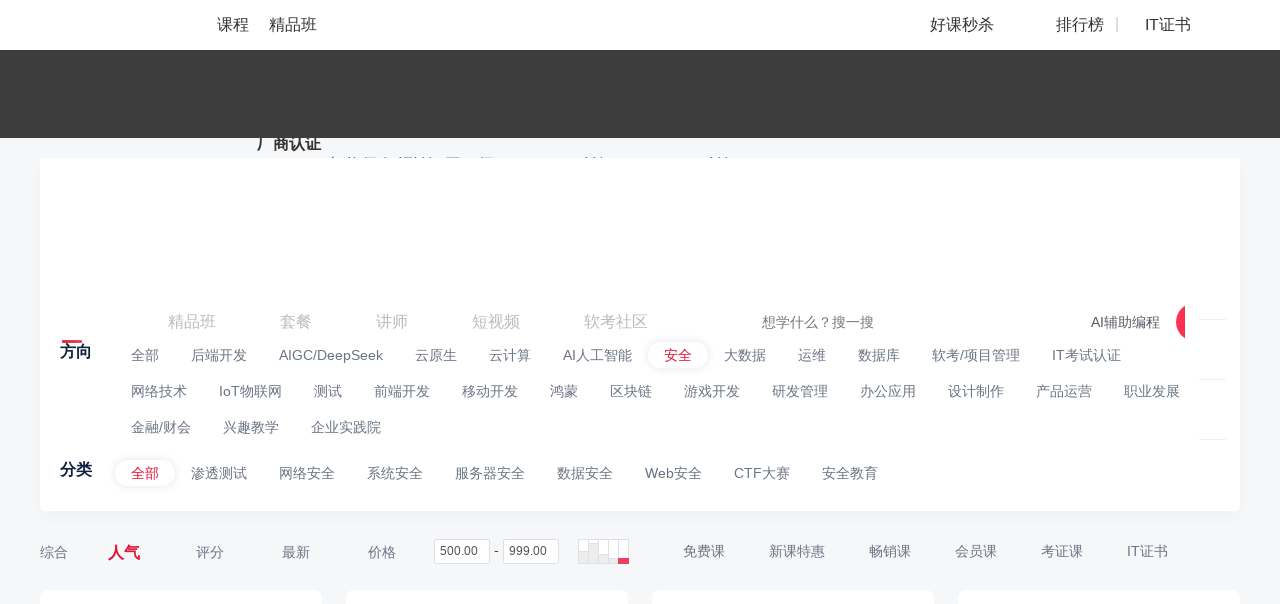

--- FILE ---
content_type: text/html; charset=UTF-8
request_url: https://edu.51cto.com/courselist/286/jg10-zh1.html
body_size: 63848
content:
<!DOCTYPE html>
<html lang="zh-CN">
<head>
    <meta http-equiv="Content-Type" content="text/html; charset=UTF-8" />
    <meta name="viewport" content="width=device-width, initial-scale=1">
	<meta name="360-site-verification" content="241e96c767f8d3e702b658267e7dcf2f" />
    <meta name="format-detection" content="telephone=no,email=no,address=no">
    <!-- dns prefetch -->
<meta http-equiv="x-dns-prefetch-control" content="on">
<link rel="preconnect" href="https://cdn.51cto.com/">
<link rel="dns-prefetch" href="https://cdn.51cto.com/">
<link rel="preconnect" href="https://static2.51cto.com/">
<link rel="dns-prefetch" href="https://static2.51cto.com/">
<link rel="preconnect" href="https://s2.51cto.com/">
<link rel="dns-prefetch" href="https://s2.51cto.com/">
<!-- preload -->
<link rel="preload" as="image" href="https://s2.51cto.com/images/100/base/empty.png?x-oss-process=image/format,webp/ignore-error,1">

        <meta name="csrf-param" content="_csrf">
    <meta name="csrf-token" content="5qEu7cROH8XLVFuCVfkSF6qtg5bekeDA0XG_AJHhpTuLHLYQ1XLFvvDwLSDB1RXa8PwwvLsMCZss2dNBpmTV4Q==">
    <title>安全教程_安全培训视频课程学习-51CTO学堂</title>
    <meta name="keywords" content="安全培训,安全教程,安全学习课程">
<meta name="description" content="51CTO学堂为您提供安全教程,安全培训视频课程学习等IT课程,安全学习,IT人充电,就上51CTO学堂.我们为您提供大量免费、原创、高清的安全视频教程,一站式安全自学平台!学习资料分享_面试题_安全教程下载_加入学习群,和大家一起学习安全">    <script type="application/ld+json" data-hid="timeFactor">
            </script>
    <!-- 课程详情 -->
    
    <!-- 4个列表 -->
            <!-- seo h5 列表页链接 -->
        <link rel="alternate" media="only screen and (max-width: 640px)" href="https://medu.51cto.com/course/index">

                                <style data-name="css-inline-enable-style-block" type="text/css">
.Content{padding:25px 0 0 0}.Colligate-wrap{padding-top:20px;padding-bottom:50px;background:#f6f7f9}.four-recommend{margin:0 0 0 0}.four-recommend .four-recommend-ul .rec-li{position:relative;float:left;margin-left:24px;width:282px;height:238px;margin-bottom:30px;background-color:#fff;border-radius:8px;list-style:none}.four-recommend .four-recommend-ul .rec-li:first-child{margin-left:0}.four-recommend .four-recommend-ul .rec-li .rec-li-img{width:282px;height:168px;border-radius:8px 8px 0 0;position:relative;overflow:hidden}.four-recommend .four-recommend-ul .rec-li .rec-li-img img{display:block;width:282px;border-radius:8px 8px 0 0}.four-recommend .four-recommend-ul .rec-li .rec-li-img .durtime{height:18px;line-height:18px;font-size:12px;color:#fff;padding:0 5px;border-radius:4px 0 0 0;position:absolute;right:0;bottom:0;z-index:9;background:url(https://static2.51cto.com/edu/center/images/searchandlist/dur.png) repeat}.four-recommend .four-recommend-ul .rec-li .rec-li-img .tag.tag1{background:url(https://s2.51cto.com/images/202207/06/53a8147068c6814b11447207b0f351bd.png) no-repeat center center;background-size:57px 60px}.four-recommend .four-recommend-ul .rec-li .rec-li-img .tag.tag2{background:url(https://s2.51cto.com/images/202207/06/ce2307ce5bd893848aed11d7f4c0e1ca.png) no-repeat center center;background-size:57px 60px}.four-recommend .four-recommend-ul .rec-li .rec-li-img .tag.tag3{background:url(https://s2.51cto.com/images/202207/06/f7dfca180a2a01d9a54582f646746a82.png) no-repeat center center;background-size:57px 60px}.four-recommend .four-recommend-ul .rec-li .rec-li-img .tag.tag5{background:url("https://s2.51cto.com/edu/edu_center/short_video_list/tag5.png") no-repeat center center;background-size:57px 60px}.four-recommend .four-recommend-ul .rec-li .rec-li-img .tag{position:absolute;left:5px;top:-10px;width:57px;height:60px;padding:0 8px 0 5px;display:inline-block;z-index:9;box-sizing:border-box;text-align:center;color:#fff;font-size:14px;padding-top:10px}.four-recommend .four-recommend-ul .rec-li .rec-li-img .tag span{display:inline-block}.four-recommend .four-recommend-ul .rec-li .rec-li-main{padding:8px 16px 0}.four-recommend .four-recommend-ul .rec-li .rec-li-main .title{font-size:16px;height:22px;line-height:22px;color:#11233f;font-weight:bold;overflow:hidden;text-overflow:ellipsis;white-space:nowrap}.four-recommend .four-recommend-ul .rec-li .rec-li-main .details{margin-top:7px}.four-recommend .four-recommend-ul .rec-li .rec-li-main .details .hot-tag{position:absolute;right:15px;bottom:11px;padding:0 10px;height:20px;color:#e31336;font-size:12px;line-height:21px;background-color:#ffeced;border-radius:2px}.four-recommend .four-recommend-ul .rec-li .rec-li-main .details .price{float:left;height:22px;line-height:22px;font-size:14px;color:#7B8392;overflow:hidden;text-overflow:ellipsis;white-space:nowrap}.four-recommend .four-recommend-ul .rec-li .rec-li-main .details .sec-price{width:144px}.four-recommend .four-recommend-ul .rec-li .rec-li-main .details .rec-training{font-weight:bold;font-size:16px;color:#E11235}.four-recommend .four-recommend-ul .rec-li .rec-li-main .details .rec-training span{font-weight:normal}.four-recommend .four-recommend-ul .rec-li .rec-li-main .details .btn{float:right;font-size:12px;line-height:16px;color:#FFF;padding:4px 16px;background-color:#DC343A;border-radius:12px;box-sizing:border-box}.four-recommend .four-recommend-ul .rec-li .rec-li-main .details .del{float:left;font-size:12px;color:#7B8392;text-decoration:line-through}.Colligate-wrap .Content .Content-left{width:926px;float:left}.Courselist-common li.other_jp{width:100%;height:190px;margin-right:0;margin:0 0 47px 0}.Courselist-common li.other_jp .pic{width:316px;height:190px;float:left}.Courselist-common li.other_jp .pic img{width:316px;height:190px;border-radius:8px 0 0 8px}.Courselist-common li.other_jp .main{float:left;padding:20px;width:610px}.Courselist-common li.other_jp .main .title{overflow:hidden;text-overflow:ellipsis;white-space:nowrap;height:auto}.Courselist-common li.other_jp .main .num{margin-top:5px}.Courselist-common li.other_jp .main .dec{height:45px;overflow:hidden;margin-top:12px;color:#7a8392;font-size:12px}.Courselist-common li.other_jp .main .dec em{color:#e31436;font-style:normal}.Courselist-common li.other_jp .main .features_jp{margin-top:15px;font-size:14px;width:100%;height:37px;line-height:37px;color:#7a8392;box-sizing:border-box}.Courselist-common li.other_jp .main .features_jp span{display:inline-block;float:left;padding-left:22px;margin-right:15px}.Courselist-common li.other_jp .main .features_jp span.s1{background:url(https://static2.51cto.com/edu/center/images/searchandlist/s1.png) no-repeat left 9px;background-size:15px 16px}.Courselist-common li.other_jp .main .features_jp span.s2{background:url(https://static2.51cto.com/edu/center/images/searchandlist/s2.png) no-repeat left 10px;background-size:16px 16px}.Courselist-common li.other_jp .main .features_jp span.s3{background:url(https://static2.51cto.com/edu/center/images/searchandlist/s3.png) no-repeat left 10px;background-size:17px 15px}.Courselist-common li.other_jp .main .features_jp span.s4{background:url(https://static2.51cto.com/edu/center/images/searchandlist/s4.png) no-repeat left 10px;background-size:17px 15px}.Courselist-common li.other_jp .main .features_jp span.s5{background:url(https://static2.51cto.com/edu/center/images/searchandlist/s5.png) no-repeat left 10px;background-size:17px 15px}.Courselist-common li{width:205px;height:296px;float:left;background:#fff;margin:0 35px 40px 0;box-sizing:border-box;position:relative;cursor:pointer;border-radius:8px;transition:all .3s}.Courselist-common li.li_4n_not{margin-right:35px}.Courselist-common li.li_4n{margin-right:0}.Courselist-common li a{display:block}.Courselist-common li .pic{width:205px;height:120px;position:relative;overflow:hidden}.Courselist-common li .pic img{width:205px;border-radius:8px 8px 0 0}.Courselist-common li .pic .tag{position:absolute;left:5px;top:-10px;width:50px;height:55px;display:inline-block;z-index:9;box-sizing:border-box;text-align:center;color:#fff;font-size:12px;padding-top:11px}.Courselist-common li .pic .tag.tag1{background:url(https://static2.51cto.com/edu/center/images/searchandlist/tag1.png) no-repeat center center;background-size:50px 55px}.Courselist-common li .pic .tag.tag2{background:url(https://static2.51cto.com/edu/center/images/searchandlist/tag2.png) no-repeat center center;background-size:50px 55px}.Courselist-common li .pic .tag.tag3{background:url(https://static2.51cto.com/edu/center/images/searchandlist/tag3.png) no-repeat center center;background-size:50px 55px}.Courselist-common li .pic .tag.tag4{background:url(https://static2.51cto.com/edu/center/images/searchandlist/tag4.png) no-repeat center center;background-size:50px 55px}.Courselist-common li .pic .tag.tag5{background:url(https://static2.51cto.com/edu/center/images/searchandlist/tag5.png) no-repeat center center;background-size:50px 55px}.Courselist-common li .pic .durtime{height:18px;line-height:18px;font-size:12px;color:#fff;padding:0 5px;border-radius:4px 0 0 0;position:absolute;right:0;bottom:0;z-index:9;background:url(https://static2.51cto.com/edu/center/images/searchandlist/dur.png) repeat}.Courselist-common li .main{padding:10px 15px;box-sizing:border-box;height:176px;box-sizing:border-box;color:#7a8392;position:relative}.Courselist-common li .main .title{height:43px;overflow:hidden;font-size:14px;word-break:break-all;line-height:23px;cursor:pointer;font-weight:bold;color:#11233f}.Courselist-common li .main .title em{color:#e31436;font-style:normal}.Courselist-common li .main .num{margin-top:12px;font-size:12px}.Courselist-common li .main .num b{font-weight:bold}.Courselist-common li .main .detail{margin-top:2px;font-size:12px}.Courselist-common li .main .num-kong{margin-top:12px;font-size:12px;height:21px}.Courselist-common li .course-list-lesson-info{margin-top:12px;font-size:12px;cursor:default;display:flex;text-overflow:ellipsis;overflow:hidden;position:absolute;z-index:9;padding:0 15px;top:173px;align-items:center;width:175px}.Courselist-common li .course-list-lesson-info span.icon{width:16px;height:16px;background:url(https://s2.51ctocdn.cn/images/202411/08/0122e8d1f6681cb5da8836d6fd942136.png) no-repeat;background-size:16px 16px;font-style:normal;display:inline-block;flex-shrink:0}.Courselist-common li .course-list-lesson-info span{height:21px;margin-right:5px;display:inline-block;flex-shrink:0}.Courselist-common li .course-list-lesson-info span.lesson-click{margin-right:5px;height:20px;display:inline-block;flex-shrink:1}.Courselist-common li .course-list-lesson-info span.lesson-click a{word-break:break-all;overflow:hidden}.Courselist-common li .course-list-lesson-info span.lesson-click em{color:red;font-style:normal}.Courselist-common li .main .detail .appraise-start{width:66px;height:11px;position:relative;float:left;margin:4px 6px 0 0}.Courselist-common li .main .detail .appraise-start i{width:66px;height:11px;position:absolute;left:0;top:0}.Courselist-common li .main .detail .appraise-start .star_gray{background:url(https://static2.51cto.com/edu/center/images/searchandlist/icon-btm_gray-star.png) no-repeat left center;background-size:auto 100%;z-index:9}.Courselist-common li .main .detail .appraise-start .star_yel{background:url(https://static2.51cto.com/edu/center/images/searchandlist/icon-btm_yel-star.png) no-repeat left center;z-index:19;background-size:auto 100%}.Courselist-common li .main .detail .name{overflow:hidden;text-overflow:ellipsis;white-space:nowrap;max-width:70px;text-align:right}.Courselist-common li .main .price{margin-top:5px}.Courselist-common li .main .price .del{margin-top:4px;color:#9299a6}.Courselist-common li .main .price .new{font-size:16px;font-weight:500;font-weight:bold;color:#e31436}.Courselist-common li .main .times{color:#9399a5;font-size:12px;height:22px;line-height:22px}.Courselist-common li .main .lines{height:6px;width:213px;position:absolute;left:0;bottom:0;border-radius:0 0 5px 5px}.Colligate-wrap .Content .Content-right{width:242px;float:right}.Colligate-wrap .Content .Content-right .titles{font-size:16px;color:#11233f;height:30px;line-height:30px;font-weight:bold}.Colligate-wrap .Content .Content-right .titles span{color:#9399a5;padding-left:10px;font-size:12px;font-weight:normal}.Colligate-wrap .Content .Content-right .titles .more{font-size:14px;float:right;background:url(https://static2.51cto.com/edu/center/images/searchandlist/aro_more.png) no-repeat right center;background-size:8px 12px;padding-right:15px;margin-top:-1px;font-weight:normal}.Colligate-wrap .Content .Content-right .coursetag{background:#fff;padding:20px 0 20px 15px;border-radius:8px;position:relative}.Colligate-wrap .Content .Content-right .coursetag .changes{position:absolute;right:15px;top:20px;color:#9399a5;font-size:12px}.Colligate-wrap .Content .Content-right .coursetag h5{font-weight:normal;font-size:12px;margin-bottom:10px;color:#414f65}.Colligate-wrap .Content .Content-right .coursetag .tag{padding-bottom:10px}.Colligate-wrap .Content .Content-right .coursetag .tag a{display:inline-block;padding:0 10px;height:22px;line-height:21px;margin:0 10px 13px 0;border-radius:2px;background:#f2f3f5;color:#9399a5;font-size:12px}.Colligate-wrap .Content .Content-right .coursetag .tag a.cur{background:#fce8e9;color:#e31436}.Colligate-wrap .Content .Content-right .coursetag .searchs{position:relative;padding-right:15px}.Colligate-wrap .Content .Content-right .coursetag .searchs input{height:32px;line-height:30px;padding:0 10px;box-sizing:border-box;border:1px solid #dfe1e5;border-radius:3px;width:100%;background:#edf0f2;color:#333;caret-color:#e31436}.Colligate-wrap .Content .Content-right .coursetag .searchs ul{position:absolute;left:0;top:42px;z-index:9;width:100%;border-radius:8px;background:#fff;overflow:hidden;box-shadow:0 0 10px #ccc;max-height:192px}.Colligate-wrap .Content .Content-right .coursetag .searchs ul li a{display:block;padding:0 22px;color:#2e3d56;height:40px;line-height:40px}.Colligate-wrap .Content .Content-right .teachers{padding:20px 15px;background:#fff;border-radius:8px}.Colligate-wrap .Content .Content-right .teachers li{margin-bottom:30px;cursor:pointer}.Colligate-wrap .Content .Content-right .teachers li:last-child{margin-bottom:0}.Colligate-wrap .Content .Content-right .teachers li a{display:block}.Colligate-wrap .Content .Content-right .teachers li .name-wrap{margin-bottom:10px}.Colligate-wrap .Content .Content-right .teachers li .name-wrap strong{float:left;color:#313d54}.Colligate-wrap .Content .Content-right .teachers li .name-wrap span{width:80px;height:20px;float:left;margin:3px 0 0 10px;border-top-right-radius:8px;border-bottom-left-radius:8px}.Colligate-wrap .Content .Content-right .teachers li .name-wrap span.honor1{background:url(https://s2.51cto.com/images/202209/08/c399466f66deda6c66ae6aa40efe0b36.png) center top;background-size:auto 100%}.Colligate-wrap .Content .Content-right .teachers li .name-wrap span.honor6{background:url(https://s2.51cto.com/edu/edu_center/teacher/honor/xr.png) center top;background-size:auto 100%}.Colligate-wrap .Content .Content-right .teachers li .name-wrap span.honor2{background:url(https://s2.51cto.com/images/202209/08/e73debf3ece7923ab023c6af1fafc98d.png) center top;background-size:auto 100%}.Colligate-wrap .Content .Content-right .teachers li .name-wrap span.honor3{background:url(https://s2.51cto.com/images/202209/08/37e390a318cae1d802155700ab863ed0.png) center top;background-size:auto 100%}.Colligate-wrap .Content .Content-right .teachers li .name-wrap span.honor4{background:url(https://s2.51cto.com/images/202209/08/852f83be1fbc7e085cf5a716a53c0924.png) center top;background-size:auto 100%}.Colligate-wrap .Content .Content-right .teachers li .name-wrap span.honor5{background:url(https://s2.51cto.com/images/202209/08/49333b0e28f17e57db94d84d2aa292d1.png) center top;background-size:auto 100%}.Colligate-wrap .Content .Content-right .teachers li .name-wrap span.honor7{background:url(https://s2.51cto.com/edu/edu_center/teacher/honor/bj.png) center top;background-size:auto 100%}.Colligate-wrap .Content .Content-right .teachers li dl dt{width:44px;height:44px;float:left;margin-right:25px}.Colligate-wrap .Content .Content-right .teachers li dl dt img{width:44px;height:44px;border-radius:44px}.Colligate-wrap .Content .Content-right .teachers li dl dd strong{float:left;text-align:center}.Colligate-wrap .Content .Content-right .teachers li dl dd strong b{display:block;color:#30353d;line-height:1;font-weight:normal}.Colligate-wrap .Content .Content-right .teachers li dl dd strong span{font-size:12px;color:#9399a5;font-weight:normal}.Colligate-wrap .Content .Content-right .teachers li dl dd em{float:left;width:1px;height:33px;background:#e2e4e9;display:block;margin:1px 15px 0}.Colligate-wrap .Content .Content-right .teachers li .tag{height:22px;overflow:hidden;margin-top:12px}.Colligate-wrap .Content .Content-right .teachers li .tag span{display:inline-block;padding:0 10px;height:22px;line-height:21px;margin:0 10px 10px 0;border-radius:2px;background:#f2f3f5;color:#9399a5;font-size:12px}.Colligate-wrap .Content .Content-right .postpath{padding:20px 15px;border-radius:8px;background:#fff}.Colligate-wrap .Content .Content-right .postpath li{margin-bottom:25px;cursor:pointer}.Colligate-wrap .Content .Content-right .postpath li:last-child{margin-bottom:0}.Colligate-wrap .Content .Content-right .postpath li .pic{float:left;width:50px;height:50px;overflow:hidden;border-radius:4px}.Colligate-wrap .Content .Content-right .postpath li .pic img{width:50px;height:50px}.Colligate-wrap .Content .Content-right .postpath li .main{width:150px;float:left;margin-left:10px}.Colligate-wrap .Content .Content-right .postpath li .main h5{overflow:hidden;text-overflow:ellipsis;white-space:nowrap;font-size:16px;font-weight:bold;color:#414f65}.Colligate-wrap .Content .Content-right .postpath li .main p{overflow:hidden;text-overflow:ellipsis;white-space:nowrap;font-size:12px;color:#7a8392}.Colligate-wrap .Content .Content-right .hotrank dl{margin-bottom:23px}.Colligate-wrap .Content .Content-right .hotrank dl:last-child{margin-bottom:0}.Colligate-wrap .Content .Content-right .hotrank dl dt{position:relative;width:130px;height:79px}.Colligate-wrap .Content .Content-right .hotrank dl dt span{display:inline-block;position:absolute;left:0;top:0;z-index:9;width:18px;height:20px;line-height:18px;box-sizing:border-box;text-align:center;color:#fff;font-size:12px;font-weight:bold}.Colligate-wrap .Content .Content-right .hotrank dl dt span.order1{background:url(https://static2.51cto.com/edu/center/images/searchandlist/rank1.png) no-repeat center center;background-size:18px 20px}.Colligate-wrap .Content .Content-right .hotrank dl dt span.order2{background:url(https://static2.51cto.com/edu/center/images/searchandlist/rank2.png) no-repeat center center;background-size:18px 20px}.Colligate-wrap .Content .Content-right .hotrank dl dt span.order3{background:url(https://static2.51cto.com/edu/center/images/searchandlist/rank3.png) no-repeat center center;background-size:18px 20px}.Colligate-wrap .Content .Content-right .hotrank dl dt span.order4{background:url(https://static2.51cto.com/edu/center/images/searchandlist/rank4.png) no-repeat center center;background-size:18px 20px}.Colligate-wrap .Content .Content-right .hotrank dl dt img{border-radius:8px}.Colligate-wrap .Content .Content-right .hotrank dl dd{width:100px;font-size:12px}.Colligate-wrap .Content .Content-right .hotrank dl dd a{color:#7a8392}.Colligate-wrap .Content .Content-right .hotrank dl dd a .title{height:40px;font-size:14px;line-height:20px;overflow:hidden;color:#414f65}.Colligate-wrap .Content .Content-right .hotrank dl dd a .num{line-height:1;margin:5px 0 5px 0}.Colligate-wrap .Content .Content-right .hotrank dl dd a .detail .new{color:#e31436;font-weight:bold}.Colligate-wrap .Content .Content-right .common-fixed-wrap.common-fixed-wrap-fix{position:fixed;left:50%;top:75px;margin-left:358px;z-index:99;margin-top:0;width:242px}.Colligate-wrap .Content .Content-right .edu-ad{overflow:hidden;border-radius:8px}.Colligate-wrap .Content .Content-right .information .list{padding:15px 15px;border-radius:8px;background:#fff;margin-bottom:15px}.Colligate-wrap .Content .Content-right .information .list .title{font-size:14px;color:#30353d;font-weight:bold;overflow:hidden;text-overflow:ellipsis;white-space:nowrap;word-break:break-word;margin-bottom:7px}.Colligate-wrap .Content .Content-right .information .list .dec{margin-bottom:15px;color:#9299a6;font-size:12px;overflow:hidden;height:60px}.Colligate-wrap .Content .Content-right .information .list .time{text-align:right;color:#c8ccd2;font-size:12px}.Colligate-wrap .Content .Content-right .ranking-list .titles{padding-top:6px;font-size:0;line-height:1;height:auto}.Colligate-wrap .Content .Content-right .ranking-list .titles .more{display:none}.Colligate-wrap .Content .Content-right .ranking-list .titles p.active+a.more{display:block}.Colligate-wrap .Content .Content-right .discountcourselist_july .titles{margin-bottom:20px;line-height:1;height:auto}.Colligate-wrap .Content .Content-right .lec-july .titles{line-height:1;height:auto}.Colligate-wrap .Content .Content-right .information-july .titles{line-height:1.1;height:auto}.ranking-list .appraise-start{width:66px;height:11px;position:relative;float:left;margin:4px 6px 0 0}.ranking-list .appraise-start i{width:66px;height:11px;position:absolute;left:0;top:0}.ranking-list .appraise-start .star_gray{background:url(https://static2.51cto.com/edu/center/images/searchandlist/icon-btm_gray-star.png) no-repeat left center;background-size:auto 100%;z-index:9}.ranking-list .appraise-start .star_yel{background:url(https://static2.51cto.com/edu/center/images/searchandlist/icon-btm_yel-star.png) no-repeat left center;z-index:19;background-size:auto 100%}.ranking-list .titles p{display:inline-block;font-size:16px;cursor:pointer}.ranking-list .titles p.active{color:#E31436}.ranking-list .titles p:first-child{margin-right:20px}.ranking-list .contents{min-height:315px;padding:15px 0 10px;background:#fff;border-radius:8px}.ranking-list .item-content{display:none;padding:0 20px 0 10px}.ranking-list .courselist_july li{position:relative;transition:all .3s;margin-bottom:20px;padding-left:30px}.ranking-list .courselist_july li .top{position:relative}.ranking-list .courselist_july li .top span{position:absolute;display:block;left:-30px;top:50%;width:22px;height:19px;margin-top:-9px;line-height:19px;font-size:24px;font-weight:bold;color:#99A3B5;text-align:center}.ranking-list .courselist_july li .top span.ranking1{font-size:0;background:url(https://static2.51cto.com/edu/center/images/searchandlist/20210726/icon.png) no-repeat;background-position:0 -2px}.ranking-list .courselist_july li .top span.ranking2{font-size:0;background:url(https://static2.51cto.com/edu/center/images/searchandlist/20210726/icon.png) no-repeat;background-position:0 -32px}.ranking-list .courselist_july li .top span.ranking3{font-size:0;background:url(https://static2.51cto.com/edu/center/images/searchandlist/20210726/icon.png) no-repeat;background-position:0 -64px}.ranking-list .courselist_july li .top .title{max-height:44px;font-size:14px;font-weight:400;color:#586478;line-height:22px;overflow:hidden;text-overflow:ellipsis;display:-webkit-box;-webkit-line-clamp:2;-webkit-box-orient:vertical}.ranking-list .courselist_july li .course_info_july{display:none;margin-top:10px}.ranking-list .courselist_july li .course_info_july .leftimg{position:relative;width:80px;height:49px;border-radius:8px;overflow:hidden}.ranking-list .courselist_july li .course_info_july .leftimg img{width:100%;height:100%}.ranking-list .courselist_july li .course_info_july .leftimg .cs_num{position:absolute;display:block;right:0;bottom:0;width:50px;height:18px;line-height:18px;background:#11233F;opacity:.5;border-top-left-radius:8px;border-bottom-right-radius:8px;font-size:12px;color:#fff;text-align:center}.ranking-list .courselist_july li .course_info_july .infobox{width:90px;padding-top:5px;margin-left:10px;font-size:12px}.ranking-list .courselist_july li .course_info_july .infobox .num{color:#7A8392}.ranking-list .courselist_july li .course_info_july .infobox .detail{color:#9299A6}.ranking-list .courselist_july li:last-child{margin-bottom:15px}.ranking-list .courselist_july .item_rank_course_active .course_info_july{display:block}.study-path-in-wrap{padding:10px 0 20px 0;border-bottom:1px solid #e7eaf2;margin-bottom:20px}.study-path-in-wrap.study-path-in-wrap-gird{border-bottom:none;margin-bottom:0;padding:0 0 47px 0}.study-path-in-wrap .min-study-path-in-box .min-study-path-in{border-radius:8px;box-sizing:border-box;background:#fff;height:364px;cursor:pointer;position:relative;float:left;width:445px;margin-right:35px}.study-path-in-wrap .min-study-path-in-box .min-study-path-in:nth-child(2n){margin-right:0}.study-path-in-wrap .min-study-path-in-box .min-study-path-in .study-path-head{display:block;height:55px;line-height:55px;padding:0 15px 0 20px;border-radius:8px 8px 0 0;border-bottom:.5px solid #f4f4f4}.study-path-in-wrap .min-study-path-in-box .min-study-path-in .study-path-head h5{color:#11233f;overflow:hidden;float:left;max-width:260px;overflow:hidden;text-overflow:ellipsis;white-space:nowrap}.study-path-in-wrap .min-study-path-in-box .min-study-path-in .study-path-head h5 em{color:#e31436;font-style:normal}.study-path-in-wrap .min-study-path-in-box .min-study-path-in .study-path-head .minQuo{float:right;font-size:12px;color:#9399a5}.study-path-in-wrap .min-study-path-in-box .min-study-path-in .inner{display:block;height:309px;background:url(https://static2.51cto.com/edu/center/images/searchandlist/pathbg.jpg) repeat-y -38px top;background-size:926px 1px;border-radius:0 0 8px 8px}.study-path-in-wrap .min-study-path-in-box .min-study-path-in .pathmes{width:176px;float:left;padding:10px 20px 10px;box-sizing:border-box;position:relative}.study-path-in-wrap .min-study-path-in-box .min-study-path-in .pathmes h5{color:#9399a5;font-weight:normal;font-size:12px;margin-bottom:34px;font-weight:bold}.study-path-in-wrap .min-study-path-in-box .min-study-path-in .pathmes .del{color:#919598;font-size:12px}.study-path-in-wrap .min-study-path-in-box .min-study-path-in .pathmes .price{color:#e31436;margin-bottom:10px;font-size:12px}.study-path-in-wrap .min-study-path-in-box .min-study-path-in .pathmes .save{display:inline-block;height:23px;line-height:24px;background:#fff;border-radius:5px;font-weight:bold;padding-right:8px;box-shadow:0 0 10px #ccc;overflow:hidden;color:#e31436;margin-bottom:4px}.study-path-in-wrap .min-study-path-in-box .min-study-path-in .pathmes .save span{height:23px;line-height:24px;display:inline-block;width:40px;text-align:center;color:#fff;font-size:12px;background:#e31336;font-weight:normal;margin-right:8px;vertical-align:top}.study-path-in-wrap .min-study-path-in-box .min-study-path-in .pathmes .buy{width:120px;height:32px;line-height:32px;text-align:center;border-radius:32px;margin:65px auto 0;color:#e31436;background:#fceded}.study-path-in-wrap .min-study-path-in-box .min-study-path-in .pathdetail{width:269px;float:left;padding:0 20px 0 15px;box-sizing:border-box;position:relative}.study-path-in-wrap .min-study-path-in-box .min-study-path-in .pathdetail .plistbox{position:relative;margin-top:15px}.study-path-in-wrap .min-study-path-in-box .min-study-path-in .pathdetail .plistbox .list{margin-bottom:16px}.study-path-in-wrap .min-study-path-in-box .min-study-path-in .pathdetail .plistbox .list:nth-child(3n){margin-bottom:0}.study-path-in-wrap .min-study-path-in-box .min-study-path-in .pathdetail .plistbox .list.nodata{background:url(https://static2.51cto.com/edu/center/images/searchandlist/xiong.png) no-repeat 49px center;background-size:39px 66px;padding-top:17px;font-size:12px;color:#9399a5;height:73px;box-sizing:border-box;padding-left:106px}.study-path-in-wrap .min-study-path-in-box .min-study-path-in .pathdetail .plistbox .list .pic{width:120px;height:73px;background:#ccc;overflow:hidden;border-radius:5px;position:relative}.study-path-in-wrap .min-study-path-in-box .min-study-path-in .pathdetail .plistbox .list .pic span{position:absolute;left:0;top:0;display:inline-block;width:74px;height:21px;line-height:21px;color:#fff;font-size:12px;background:#d0343f;border-radius:5px 0 5px 0;text-align:center;z-index:9}.study-path-in-wrap .min-study-path-in-box .min-study-path-in .pathdetail .plistbox .list .main{width:100px}.study-path-in-wrap .min-study-path-in-box .min-study-path-in .pathdetail .plistbox .list .main .tit{margin:0 0 21px 0;height:40px;line-height:21px;overflow:hidden;color:#414f65}.study-path-in-wrap .min-study-path-in-box .min-study-path-in .pathdetail .plistbox .list .main .price{color:#838b98;font-size:12px;line-height:1}.study-path-in-wrap .min-study-path-in-box .min-study-path-in .pathdetail .plistbox .total{margin-top:11px;font-size:12px;color:#888c98}.study-path-in-wrap .min-study-path-in-box .min-study-path-in .pathdetail .plistbox .total span{background:url(https://static2.51cto.com/edu/center/images/searchandlist/path-arro.png) no-repeat center right;background-size:6px 9px;padding-right:10px}.study-path-in-wrap .more-study-path{margin-top:20px;text-align:center;color:#838b98;font-size:12px}.study-path-in-wrap .more-study-path b{font-weight:bold;color:#e31436;padding-left:3px}.Courselist-common-fullrow li{margin-bottom:27px;padding-bottom:34px;border-bottom:1px solid #e7eaf2;position:relative;cursor:pointer}.Courselist-common-fullrow li a{display:block}.Courselist-common-fullrow li .title{font-size:17px;overflow:hidden;text-overflow:ellipsis;white-space:nowrap;margin-bottom:16px;color:#15233d}.Courselist-common-fullrow li .title em{color:#e31436;font-style:normal}.Courselist-common-fullrow li .pic{float:left;width:292px;height:175px;position:relative}.Courselist-common-fullrow li .pic img{width:292px;height:175px;border-radius:8px}.Courselist-common-fullrow li .pic .tag{position:absolute;left:5px;top:-10px;width:50px;height:55px;display:inline-block;z-index:9;box-sizing:border-box;text-align:center;color:#fff;font-size:12px;padding-top:11px}.Courselist-common-fullrow li .pic .tag.tag1{background:url(https://static2.51cto.com/edu/center/images/searchandlist/tag1.png) no-repeat center center;background-size:50px 55px}.Courselist-common-fullrow li .pic .tag.tag2{background:url(https://static2.51cto.com/edu/center/images/searchandlist/tag2.png) no-repeat center center;background-size:50px 55px}.Courselist-common-fullrow li .pic .tag.tag3{background:url(https://static2.51cto.com/edu/center/images/searchandlist/tag3.png) no-repeat center center;background-size:50px 55px}.Courselist-common-fullrow li .pic .tag.tag4{background:url(https://static2.51cto.com/edu/center/images/searchandlist/tag4.png) no-repeat center center;background-size:50px 55px}.Courselist-common-fullrow li .pic .tag.tag5{background:url(https://static2.51cto.com/edu/center/images/searchandlist/tag5.png) no-repeat center center;background-size:50px 55px}.Courselist-common-fullrow li .pic .durtime{height:18px;line-height:18px;font-size:12px;color:#fff;padding:0 5px;border-radius:4px 0 8px 0;position:absolute;right:0;bottom:0;z-index:9;background:url(https://static2.51cto.com/edu/center/images/searchandlist/dur.png) repeat}.Courselist-common-fullrow li .main{float:right;width:613px}.Courselist-common-fullrow li .main .num{margin-top:12px;font-size:12px}.Courselist-common-fullrow li .main .num b{font-weight:bold}.Courselist-common-fullrow li .main .dec{color:#6b7484;font-size:12px;overflow:hidden;margin-bottom:17px;text-overflow:ellipsis;white-space:nowrap;word-break:break-word}.Courselist-common-fullrow li .main .lessontag{height:66px;overflow:hidden;margin-bottom:15px}.Courselist-common-fullrow li .main .lessontag span{padding:0 12px;height:26px;line-height:26px;color:#8e97a5;font-size:12px;border-radius:26px;background:#ededed;margin:0 10px 10px 0;display:inline-block}.Courselist-common-fullrow li .main .detail{margin-bottom:12px;font-size:12px}.Courselist-common-fullrow li .main .detail .appraise-start{width:66px;height:11px;position:relative;float:left;margin:4px 6px 0 0}.Courselist-common-fullrow li .main .detail .appraise-start i{width:66px;height:11px;position:absolute;left:0;top:0}.Courselist-common-fullrow li .main .detail .appraise-start .star_gray{background:url("https://static2.51cto.com/edu/center/images/searchandlist/icon-btm_gray-star.png") no-repeat left center;background-size:contain;z-index:9}.Courselist-common-fullrow li .main .detail .appraise-start .star_yel{background:url("https://static2.51cto.com/edu/center/images/searchandlist/icon-btm_yel-star.png") no-repeat left center;z-index:19;background-size:cover}.Courselist-common-fullrow li .main .detail span{font-size:12px;color:#6b7484}.Courselist-common-fullrow li .main .detail span b{font-weight:normal}.Courselist-common-fullrow li .main .detail strong{display:inline-block;width:1px;height:9px;background:#ced1d8;float:left;margin:5px 10px}.Courselist-common-fullrow li .main .price .del{color:#6b7484;margin-right:20px;margin-top:5px;font-size:12px}.Courselist-common-fullrow li .main .price .new{font-size:16px;font-weight:500;font-weight:bold;color:#e31436;margin-right:20px}.Courselist-common-fullrow li .main .price .sale-ms{height:22px;line-height:22px;width:70px;color:#fff;background:url(https://static2.51cto.com/edu/center/images/searchandlist/sale-ms.png) center center;background-size:70px 22px;text-align:center;font-size:12px;border-radius:2px;display:inline-block;margin-top:2px}.Courselist-common-fullrow li .main .price .sale-zk{height:22px;line-height:23px;display:inline-block;color:#e31336;background-color:#ffeced;font-size:12px;border-radius:2px;padding:0 10px;margin-top:2px}.Courselist-common-fullrow li .main .price .time{color:#919598;font-size:12px;margin-top:4px}.common-nodata{text-align:center;padding:30px 0}.common-nodata p{height:70px;line-height:70px;color:#666;background:url(https://static2.51cto.com/edu/center/images/searchandlist/nodata.png) no-repeat left center;background-size:74px 70px;display:inline-block;padding-left:100px}.common-nodata p b{color:#333}.one_seckill_tag{position:absolute;right:10px;bottom:11px;padding:0 10px;height:20px;line-height:20px;text-align:center;background-image:linear-gradient(left #da2f33,#e7495b);background:-webkit-linear-gradient(left,#da2f33,#e7495b);background:-o-linear-gradient(left,#da2f33,#e7495b);background:-moz-linear-gradient(left,#da2f33,#e7495b);background:-ms-linear-gradient(left,#da2f33,#e7495b);color:#fff;border-radius:2px;font-size:12px;min-width:45px}.one_seckill_tag_full{display:inline-block;padding:0 10px;height:20px;line-height:20px;text-align:center;background-image:linear-gradient(left #da2f33,#e7495b);background:-webkit-linear-gradient(left,#da2f33,#e7495b);background:-o-linear-gradient(left,#da2f33,#e7495b);background:-moz-linear-gradient(left,#da2f33,#e7495b);background:-ms-linear-gradient(left,#da2f33,#e7495b);color:#fff;border-radius:2px;font-size:12px}.countdown{margin-left:8px}.countdown .day{font-size:14px;color:#e31436}.countdown .colon{color:#e31436}.countdown .shadow{width:22px;height:22px;line-height:22px;border-radius:4px;text-align:center;font-size:14px;color:#e31436;background-color:#fce7eb;display:inline-block}.padding-top-10{padding-top:10px}.item-course{height:296px;background:#fff;border-radius:8px}.item-course .pic{display:flex;justify-content:center;align-items:center;width:242px;height:120px;border-radius:8px 8px 0 0;overflow:hidden}.item-course .cover{width:100%}.item-course .main{padding:10px 15px;box-sizing:border-box;height:176px;box-sizing:border-box;color:#11233f;position:relative}.item-course .main .title{height:43px;overflow:hidden;font-size:14px;word-break:break-all;line-height:23px;cursor:pointer;font-weight:bold;color:#11233f}.item-course .main .detail{min-height:51px;margin-top:10px;font-size:12px;line-height:20px;color:#7a8392}.item-course .main .price .new{font-size:16px;font-weight:500;font-weight:bold;color:#e31436}.item-course:hover{box-shadow:0 8px 16px 0 rgba(7,17,27,0.1);transition:all .3s;transform:translateY(-8px)}.topSearch{display:none}.short-video-container{display:flex;align-items:center;justify-content:space-between}.short-video-container .item-short-video{width:205px;height:218px;margin-bottom:40px;background:#FFF;border-radius:8px;transition:all .3s}.short-video-container .item-short-video .video-img{height:122px}.short-video-container .item-short-video .video-title{font-size:14px;line-height:23px;height:43px}.short-video-container .item-short-video .info-bottom{margin-top:12px;color:#9399a5}.short-video-container .item-short-video:hover{box-shadow:0 8px 14px 0 rgba(7,17,27,0.05);transform:translateY(-8px)}.short-video-container .item-short-video:hover .video-title{color:#e31436} 
.Page{width:1200px;margin:auto;position:relative;z-index:2}.Header3.white{background:#fff url(https://static2.51cto.com/edu/center/images/sprite/css_sprites.png) -10px -135px repeat-x;background-size:100% 4px}.Header3,.Header3 ul{height:50px}.Header3 ul li{position:relative}.Header3 ul li.logo{margin-right:60px}.Header3 ul li.logo a .bottom_logo_pic_new{position:relative;top:10px}.Header3 ul li.logo>a{padding:0}.Header3 ul li>a{padding:0 12px;line-height:50px;display:block;position:relative;z-index:4}.Header3 ul li.fl a{font-size:16px;color:#fff}.Header3 ul li.fr{font-size:12px}.Header3 ul li.fr>a{color:#ddd}.Header3.IndexHeader_old_bg ul li.fr>a{color:#999}.Header3.IndexHeader_old_bg ul li.fr a.vipslgn{color:#d32f24;padding-left:40px;position:relative}.Header3.IndexHeader_old_bg ul li.fr a.vipslgn:after{content:'';position:absolute;left:8px;top:6px;width:21px;height:19px;background:url(https://static2.51cto.com/edu/center/images/common/layout_css_sprites.png) no-repeat -7px -9px}.Header3 ul li.links{margin:0}.Header3 ul li.links>a{width:2px;height:50px}.Header3 ul li.links i.icon{width:34px;height:32px;background:url(https://static2.51cto.com/edu/center/images/common/top-header_sprites.png) -7px -231px;position:absolute;left:50%;top:9px;margin-left:-17px;z-index:5;-webkit-transform:scale(0.5);transform:scale(0.5)}.Header3 ul li .More{position:absolute;background:#fff;box-shadow:0 0 10px #ccc;right:-1px;top:50px;padding-bottom:5px;display:none;text-align:center;min-width:100%;z-index:2;-webkit-transition:all .2s ease-in-out;transition:all .2s ease-in-out;border-radius:10px}.Header3,.Header3 ul{height:50px}.Header3 ul li.classify{margin-left:-56px}.Header3 ul li.classify i,.Header3 ul li.edu-cent .icon-right,.Header3 ul li.findslist .icon-right,.Header3 ul li.findslist .findslist-More ul li a i{-webkit-transform:scale(0.5);transform:scale(0.5);display:inline-block}.Header3 ul li.classify .icon-left{width:41px;height:40px;background:url(https://static2.51cto.com/edu/center/images/common/top-header_sprites.png) -6px -180px;margin-top:2px;vertical-align:middle}.Header3 ul li.classify .icon-right,.Header3 ul li.edu-cent .icon-right,.Header3 ul li.findslist .icon-right{width:25px;height:16px;background:url(https://static2.51cto.com/edu/center/images/common/top-header_sprites.png) -54px -234px;vertical-align:middle}.Header3 .topSearch input{padding:7px 28px 7px 14px;border:1px solid whitesmoke;width:230px!important;height:28px;background:whitesmoke;border-radius:14px;color:#9399a5;font-size:14px;box-sizing:border-box;-webkit-transition:all .2s linear;transition:all .2s linear;-o-transition:all .2s linear;-moz-transition:all .2s linear}.Header3 .topSearch input::-webkit-input-placeholder{line-height:18px}.topSearch .icon.search{background:url(https://static2.51cto.com/edu/center/images/common/top-header_sprites.png) -235px -111px;-webkit-transform:scale(0.5);transform:scale(0.5)}.Header3.white ul li.fr{height:50px}.Header3.white ul li.fr.a{padding:0 7px}.Header3 ul li.Appicon{position:relative;line-height:50px;cursor:pointer}.Header3 ul li.Appicon .i-wrap{width:19px;height:23px;border-radius:50%;-webkit-transition:all .2s ease-in-out;transition:all .2s ease-in-out;float:left;margin-right:5px}.Header3 ul li.Appicon .icon-app{position:relative;display:block;width:19px;height:23px;background:url(https://static2.51cto.com/edu/center/images/common/top-header_sprites.png) -140px -4px;background-size:200px 225px;margin-top:12px}.Header3 ul li.Appicon .hidebox{position:absolute;left:-20px;top:50px;padding-top:10px;display:none}.Header3 ul li .red-num{position:absolute;top:8px;left:26px;text-align:center;height:14px;line-height:14px;background:#cf333e;border-radius:100px;text-rendering:geometricPrecision;font-size:12px;font-style:normal;padding:0 4px;color:#fff;display:inline-block}.Header3.white ul li.fr>a{color:#313d54}.Header3 ul li.classify .empty{background:whitesmoke;border:none}.Header3 ul li.classify>a{padding-right:8px}.Header3 ul li.findslist .findslist-More{position:absolute;top:50px;left:9px;z-index:2;display:none}.Header3 ul li.line{width:2px;height:15px;background:#dbdee7;margin:17px 15px 0 0}.Header3 ul li.link_qy a{position:relative}.Header3 ul li.link_qy .icon_qy{position:absolute;display:inline-block;right:-11px;top:6px;width:22px;height:12px;background:url(https://static2.51cto.com/edu/center/images/index_new/new1.png) no-repeat center center;background-size:22px 12px}.Header3.white{background:#fff url(https://static2.51cto.com/edu/center/images/sprite/css_sprites.png) -10px -135px repeat-x;background-size:100% 4px}.Header3.white ul li.fl a{font-size:16px;color:#333}.Header3.white ul li.fr a.vipslgn{color:#d32f24;padding-left:25px;position:relative}.Header3.white ul li.fr a.vipslgn:after{content:'';width:21px;height:19px;background:url(https://static2.51cto.com/edu/center/images/common/layout_css_sprites.png) -10px -10px;position:absolute;left:0;top:15px}.Header3.Fix{position:fixed;left:0;top:0;width:100%;z-index:1000;display:none}.Header3 ul li.hasMore>a{padding-right:25px}.Header3 ul li.hasMore2>a img{border-radius:50%}.Header3 ul li.classify>a{padding-right:8px}.content-wrap.login-content{position:absolute;display:none;z-index:999;right:-38px;top:40px;padding-top:5px}.fl,.Left{float:left}.fr,.Right{float:right}.clear{clear:both;width:0;height:0;overflow:hidden}.clearfix2{*zoom:1}.clearfix2:after{content:'\0020';display:block;height:0;font-size:0;line-height:0;clear:both;overflow:hidden}*{font-family:'Helvetica Neue',Helvetica,'Hiragino Sans GB',Arial,sans-serif;margin:0;padding:0}html{font-size:14px;color:#424242}table{border-collapse:collapse;border-spacing:0}ol,ul{list-style:none}dl{-webkit-margin-before:0;-webkit-margin-after:0}h1,h2,h3,h4,h5,h6{font-size:14px}a{text-decoration:none;color:#424242}input,button,input[type='button']{outline:none;font-size:14px}button,input[type='button']{color:#fff;background-color:#00baf2;line-height:30px;border:none;padding:0 20px;cursor:pointer}.mb20{margin-bottom:20px}.mb40{margin-bottom:40px}.whitebox{background:#fff;border-radius:5px;display:none}.singles-day{position:relative;width:55px;padding:14px 0;text-align:center;box-sizing:content-box;background:#fff}.singles-day .default-img{display:inline-block;width:47px}.singles-day .hover-img{display:none;width:47px}.singles-day:hover{background:#be4043}.singles-day:hover .hover-img{display:inline-block}.singles-day:hover .default-img,.singles-day:hover .line{display:none}.exit_slide{position:fixed;z-index:9999;right:40px;bottom:220px;display:inline-block;line-height:1;font-size:12px}.exit_slide .pre,.exit_slide .after{height:60px;width:55px;display:inline-block;text-align:center}.exit_slide .customer{border-radius:5px 5px 0 0;overflow:hidden;cursor:pointer;height:64px;background:#fff;position:relative}.exit_slide .customer .pre{position:absolute;left:0;top:0;z-index:1}.exit_slide .customer .pre i{background:url(https://static2.51cto.com/edu/center/images/common/exit.png) no-repeat 0 0;background-size:50px 125px;height:24px;width:29px;margin:20px auto 0;display:block}.exit_slide .customer .after{background:#be4043;height:64px;color:#fff;line-height:16px;padding-top:17px;box-sizing:border-box;position:absolute;left:0;top:0;z-index:9;display:none}.exit_slide .bots{background:#fff;width:55px;border-radius:0 0 5px 5px}.exit_slide .bots .item{height:60px;cursor:pointer;position:relative;-webkit-transition:background .3s;transition:background .3s}.exit_slide .bots .item_app .pre i{background:url(https://static2.51cto.com/edu/center/images/common/exit.png) no-repeat 0 -31px;background-size:50px 125px;height:19px;width:15px;margin:20px auto 0;display:block}.exit_slide .bots .item_app_wc .pre i{background:url(https://static2.51cto.com/edu/center/images/common/exit.png) no-repeat 0 -58px;background-size:50px 125px;height:19px;width:19px;margin:20px auto 0;display:block}.exit_slide .bots .item_top{border-radius:0 0 5px 5px;overflow:hidden}.exit_slide .bots .item_top .pre i{background:url(https://static2.51cto.com/edu/center/images/common/exit.png) no-repeat 0 -85px;background-size:50px 125px;height:19px;width:18px;margin:20px auto 0;display:block}.exit_slide .line{width:27px;height:1px;background:#eff0f2;margin:0 auto;position:absolute;left:50%;bottom:0;margin-left:-14px}.exit_slide .bots .pre{position:absolute;left:0;top:0;z-index:1}.exit_slide .bots .after{background:#be4043;color:#fff;line-height:16px;padding-top:17px;box-sizing:border-box;position:absolute;left:0;top:0;z-index:9;display:none}.exit_slide .bots .item:hover .pre,.exit_slide .bots .item:hover .line{display:none}.exit_slide .bots .item:hover .after{display:block}.trans_scale{transform:scale(0);-webkit-transform:scale(0);-ms-transform:scale(0);-moz-transform:scale(0);-o-transform:scale(0);transform-origin:100% 0;-webkit-transform-origin:100% 0;-ms-transform-origin:100% 0;-moz-transform-origin:100% 0;-o-transform-origin:100% 0;-webkit-transition:opacity ease .3s,-webkit-transform ease .3s;transition:opacity ease .3s,-webkit-transform ease .3s;transition:transform ease .3s,opacity ease .3s;transition:transform ease .3s,opacity ease .3s,-webkit-transform ease .3s;-webkit-transition:all ease .3s;-ms-transition:all ease .3s;-moz-transition:all ease .3s;-o-transition:all ease .3s;display:none;*display:none}.trans_scale_h{display:block;transform:scale(1);-webkit-transform:scale(1);-ms-transform:scale(1);-moz-transform:scale(1);-o-transform:scale(1);opacity:1;*display:block}.pagination{margin:30px auto;text-align:right;font-size:14px}.pagination li{display:inline-block;margin:0 2px;height:34px;line-height:34px;overflow:hidden;background:#FFF;border:1px solid #E0E0E0}.pagination li{*display:inline}.pagination li.disabled,.pagination li.disabled:hover{border-color:#EEE;padding:0 10px;cursor:default}.pagination li.active,.pagination li:hover{border-color:#00baf2}.pagination li:last-child.last.disabled{border-color:#FFF;font-size:14px;color:#818181}.pagination li a{display:block;padding:0 14px;background:#F5F5F5;text-align:center}.pagination li.active a,.pagination li a:hover{background:#00baf2;color:#FFF}.pagination li:last-child.last.noLink{border-color:transparent;margin:0;margin-left:10px;background:none}.common-page .pagination{margin:25px 0 20px 0}.common-page .pagination li{background:none;border:1px solid #e6e6e6;height:24px;line-height:24px;border-radius:4px;margin:0 5px}.common-page .pagination li.disabled,.common-page .pagination li.prev,.common-page .pagination li.next,.common-page .pagination li.first,.common-page .pagination li.last{border:none;color:#9399a5;margin:0 2px}.common-page .pagination li.disabled a,.common-page .pagination li.prev a,.common-page .pagination li.next a,.common-page .pagination li.first a,.common-page .pagination li.last a{padding:0 5px}.common-page .pagination li.active a{color:#fff;background:#e31436}.common-page .pagination li a{padding:0 10px;background:none;color:#9399a5}.footer_bg{background:#FAFAFA;line-height:1.75;z-index:1}.footer{width:1140px;padding:24px 40px 52px 20px;margin:0 auto}.footer_list{float:left;width:183px}.footer_list .list_title{display:inline-block;font-size:18px;color:#333;margin-right:10px;margin-bottom:2px}.footer h2{display:inline-block;font-size:18px;color:#333;margin-right:10px}.footer h3{font-size:34px;color:#333}.footer_list a{font-size:14px;color:#666;line-height:34px}.footer_company{width:1200px;margin:0 auto;text-align:center;border-top:1px solid #f5f5f5;padding-bottom:10px}.footer_company>a{display:inline-block;padding:0 16px;margin-top:-16px;background:#fafafa}.footer_company .bottom_logo_pic_new{margin:auto;margin-bottom:10px}.footer_company div,.footer_company div a{font-size:12px;color:#999;line-height:1}.footer_last{font-size:14px}.footer_last .telbox{line-height:1;margin:3px 0 4px}.footer_last .telbox span{font-size:24px;font-family:fontDIN}.footer_last .time{color:#999}.footer_last li:last-child{margin-top:11px}.act_tab{display:inline-block;position:absolute;right:0;top:0;padding:0!important;z-index:999;width:37px;height:21px;overflow:hidden}.act_tab a{display:block}.act_tab.act-right-top{border-radius:0 8px 0 8px}.act_tab.act-left-top{border-radius:8px 0 8px 0}.act_tab.act-all-radius{border-radius:8px}.act_tab img{width:100%!important;height:100%!important;display:block}.act_tab span{display:block!important;width:78px;text-align:center}.act_tab .act_tab_l{height:16px;line-height:16px;font-size:14px;color:#df3737;background:#fff}.act_tab .act_tab_r{font-size:12px;line-height:14px;color:#fff;background:url(https://static2.51cto.com/edu/center/images/corner.png);background-size:100% 100%}.act_tab .double-eleven{line-height:14px;font-size:12px;color:#fff;border-radius:3px 0 0 0}.act_tab.z-index-9{z-index:9}.vip-discount-box{display:flex;justify-content:center;align-items:center;height:20px;border-radius:4px;overflow:hidden;line-height:20px;background-color:rgba(255,242,215,0.8);font-size:12px;color:#1a1918;text-align:center}.vip-discount-box .vip-text{width:30px;background-image:-moz-linear-gradient(180deg,#dfaf55 1%,#d2a550 100%);background-image:-webkit-linear-gradient(180deg,#dfaf55 1%,#d2a550 100%);background-image:-ms-linear-gradient(180deg,#dfaf55 1%,#d2a550 100%);color:white;font-family:sans-serif}.vip-discount-box .vip-price{color:#C0820E;padding:0 6px;font-family:sans-serif}.list-four-course.vip-discount-box{position:absolute;left:15px;bottom:11px}.list-full-course.vip-discount-box{display:inline-flex;margin-top:4px;margin-right:20px}.common-adv-slideBox{position:relative;width:242px;height:130px;overflow:hidden}.common-adv-slideBox .bd ul li{zoom:1;vertical-align:middle}.common-adv-slideBox .bd ul li img{width:242px;height:130px;border-radius:8px}.common-adv-slideBox .hd{height:6px;position:absolute;width:100%;right:0;bottom:15px;z-index:1}.common-adv-slideBox .hd ul{text-align:center;height:6px;line-height:1}.common-adv-slideBox .hd ul li{width:6px;height:6px;display:inline-block;margin:0 4px;border-radius:6px;background:rgba(255,255,255,0.5)}.common-adv-slideBox .hd ul li.on{background:white}.hide-total-pagenation .last.disabled{display:none}.more-course-list{display:none;width:940px;height:380px;box-shadow:0 5px 5px 0 rgba(147,153,165,0.15);border-radius:0 0 5px 5px;left:0;border:none;-webkit-transition:all .2s ease-in-out;background:#fff;transition:all .2s ease-in-out;position:absolute;right:-1px;top:50px;padding-bottom:5px;min-width:100%;z-index:2;padding:12px 0;box-sizing:border-box}.more-course-list .course-list-new .item{width:280px;position:static;padding:0!important}.more-course-list .course-list-new .item .name{font-size:14px}.more-course-list .course-list-new .item .name:hover{text-decoration:underline}.more-course-list .course-list-new .item .item-content{word-break:keep-all;white-space:nowrap;overflow:hidden;text-overflow:ellipsis;height:45px;line-height:45px;box-sizing:border-box;color:#11233f;font-size:14px;padding:0 24px;font-weight:unset}.more-course-list .course-list-new .right-more{display:none;position:absolute;top:0;left:280px;width:660px;height:380px;padding:12px 12px 12px 24px;box-sizing:border-box}.more-course-list .course-list-new .right-more .top-attention{display:flex;justify-content:space-between}.more-course-list .course-list-new .right-more .top-attention li{text-align:center;height:36px;line-height:36px;width:auto;border:none;padding:0;background:0 0}.more-course-list .course-list-new .right-more .top-attention li a{color:#cf333e;font-size:14px;height:36px;line-height:36px;display:inline-block;padding:0 11px 0 1px;background:#f9eeed;padding:0 26px 0 60px;border-radius:18px;-webkit-transition:all .2s linear;transition:all .2s linear;box-sizing:border-box;position:relative}.more-course-list .course-list-new .right-more .top-attention li a:hover{text-decoration:none}.more-course-list .course-list-new .right-more .top-attention li i{position:absolute}.more-course-list .course-list-new .right-more .top-attention li:hover a{background:#cf333e;color:#fff}.more-course-list .course-list-new .right-more .top-attention .path i{display:inline-block;background:url(https://static2.51cto.com/edu/center/images/common/top-header_sprites.png) no-repeat -9px -391px;vertical-align:bottom;width:36px;height:36px;left:23px;top:1px;transform:scale(0.5)}.more-course-list .course-list-new .right-more .top-attention .path:hover i{background:url(https://static2.51cto.com/edu/center/images/common/top-header_sprites.png) no-repeat -9px -350px}.more-course-list .course-list-new .right-more .top-attention .rank i{display:inline-block;background:url(https://static2.51cto.com/edu/center/images/common/top-header_sprites.png) no-repeat -59px -391px;vertical-align:bottom;width:38px;height:36px;left:23px;top:0;-webkit-transform:scale(0.5);transform:scale(0.5)}.more-course-list .course-list-new .right-more .top-attention .rank:hover i{background:url(https://static2.51cto.com/edu/center/images/common/top-header_sprites.png) no-repeat -59px -350px}.more-course-list .course-list-new .right-more .top-attention .seckill i{display:inline-block;background:url(https://static2.51cto.com/edu/center/images/common/top-header_sprites.png) no-repeat -107px -390px;vertical-align:bottom;width:44px;height:40px;left:20px;top:-2px;-webkit-transform:scale(0.5);transform:scale(0.5)}.more-course-list .course-list-new .right-more .top-attention .seckill:hover i{background:url(https://static2.51cto.com/edu/center/images/common/top-header_sprites.png) no-repeat -107px -350px}.more-course-list .course-list-new .right-more .top-attention .vip i{display:inline-block;background:url(https://static2.51cto.com/edu/center/images/common/top-header_sprites.png) no-repeat -162px -391px;width:36px;height:36px;left:25px;top:0;-webkit-transform:scale(0.5);transform:scale(0.5)}.more-course-list .course-list-new .right-more .top-attention .vip:hover i{background:url(https://static2.51cto.com/edu/center/images/common/top-header_sprites.png) no-repeat -162px -350px}.more-course-list .course-list-new .right-more .right-more-detail{height:310px;overflow-y:scroll}.more-course-list .course-list-new .right-more .right-more-detail::-webkit-scrollbar{-webkit-appearance:none;width:5px;height:5px}.more-course-list .course-list-new .right-more .right-more-detail::-webkit-scrollbar-thumb{border-radius:2px;border:1px solid white;background-color:rgba(0,0,0,0.2)}.more-course-list .course-list-new .right-more .right-more-detail::-webkit-scrollbar-thumb:hover{background-color:rgba(0,0,0,0.2)}.more-course-list .course-list-new .right-more .right-more-detail::-webkit-scrollbar-thumb:window-inactive{background-color:rgba(0,0,0,0.2)}.more-course-list .course-list-new .right-more .right-more-detail .main-name{color:#2e3d56;margin-bottom:7px;font-weight:700}.more-course-list .course-list-new .right-more .right-more-detail .main-name a{color:#11233f;font-size:14px}.more-course-list .course-list-new .right-more .right-more-detail .main-name a:hover{color:#e31436}.more-course-list .course-list-new .right-more .right-more-detail .other-name{color:#9399a5;position:relative;margin-bottom:20px}.more-course-list .course-list-new .right-more .right-more-detail .other-name p{line-height:26px}.more-course-list .course-list-new .right-more .right-more-detail .other-name a{color:#9399a5;white-space:nowrap;font-size:14px;position:relative}.more-course-list .course-list-new .right-more .right-more-detail .other-name a:hover{color:#e31436}.more-course-list .course-list-new .right-more .right-more-detail .other-name a i{width:22px;height:12px;display:inline-block;position:absolute;background-repeat:no-repeat;background-size:contain;background-position:center;top:-12px;right:-18px;transform:scale(1)}.more-course-list .course-list-new .right-more .right-more-detail .other-name a .hot{background-image:url(https://static1.51ctocdn.cn/edu/center/images/index_new/hot.png)}.more-course-list .course-list-new .right-more .right-more-detail .other-name a .new{background-image:url(https://static1.51ctocdn.cn/edu/center/images/index_new/new.png)}.more-course-list .course-list-new .right-more .right-more-detail .other-name em{padding:0 14px}.more-course-list .course-list-new .li_hover{background-color:#fcecef}.more-course-list .course-list-new .li_hover .name{color:#e31436}.more-course-list .course-list-new .li_hover h2{color:#e31436}.more-course-list .course-list-new .li_hover .right-more{display:block} 
.Searchlist-common{height:88px;background:#3d3d3e url(https://s2.51cto.com/images/202201/07/48d99a3c2aadaf00de53926bb8c1e19a.png) no-repeat center top;background-size:1920px 88px;box-sizing:border-box;padding-top:24px;position:relative;z-index:9}.Searchlist-common .recommendation-wrapper{width:40%;float:right;height:40px;overflow:hidden;position:relative}.Searchlist-common #recommendation{display:flex;flex-direction:column}.Searchlist-common #recommendation a{height:40px;line-height:40px;display:block;text-align:center;white-space:nowrap}.Searchlist-common .top{display:inline-block;float:right}.Searchlist-common .top .serchbank{width:500px;position:relative}.Searchlist-common .top .serchbank .formbox{width:500px;height:40px;border-radius:40px;position:relative;background:#fff}.Searchlist-common .top .serchbank .formbox input{height:40px;position:absolute;left:0;top:0;width:350px;padding:0 22px;border-radius:40px;border:none}.Searchlist-common .top .serchbank .formbox .search-data{width:400px}.Searchlist-common .top .serchbank .formbox button{width:63px;height:38px;border-radius:40px;text-align:center;line-height:38px;position:absolute;right:1px;top:1px;background:linear-gradient(-90deg,#EF0027,#FC3556)}.Searchlist-common .top .serchbank .formbox button i{display:inline-block;width:20px;height:22px;background:url(https://s2.51cto.com/edu/edu_center/short_video_list/search_white.png) no-repeat center center;background-size:20px 22px;position:absolute;top:8px;left:23px}.Searchlist-common .top .serchbank .formbox button span{display:inline-block;position:absolute;top:8px;left:40px;color:#fff;font-size:16px;height:22px;width:32px;line-height:22px;text-align:center}.Searchlist-common .top .serchbank .formbox p{position:absolute;text-align:right;right:80px;top:0}.Searchlist-common .top .serchbank .formbox p a{margin-left:16px;height:40px;line-height:40px;color:#565c63}.Searchlist-common .top .serchbank .formbox p a:hover{color:#e31436}.Searchlist-common .top .serchbank .padding-b-24{padding-bottom:24px}.Searchlist-common .top .serchbank .hotsuggestlist,.Searchlist-common .top .serchbank .hotsearchlist{width:500px;background:#fff;box-shadow:0 0 10px rgba(0,0,0,0.2);position:absolute;z-index:999;top:50px;left:0;border-radius:10px;overflow:hidden}.Searchlist-common .top .serchbank .hotsuggestlist .hotContent .hot-title,.Searchlist-common .top .serchbank .hotsuggestlist .hotHistory .hot-title,.Searchlist-common .top .serchbank .hotsearchlist .hotContent .hot-title,.Searchlist-common .top .serchbank .hotsearchlist .hotHistory .hot-title{padding:24px 15px 0;font-size:14px;line-height:22px;color:#999}.Searchlist-common .top .serchbank .hotsuggestlist .hotContent .hot-li,.Searchlist-common .top .serchbank .hotsuggestlist .hotHistory .hot-li,.Searchlist-common .top .serchbank .hotsearchlist .hotContent .hot-li,.Searchlist-common .top .serchbank .hotsearchlist .hotHistory .hot-li{padding:0 15px 0}.Searchlist-common .top .serchbank .hotsuggestlist .hotContent a,.Searchlist-common .top .serchbank .hotsuggestlist .hotHistory a,.Searchlist-common .top .serchbank .hotsearchlist .hotContent a,.Searchlist-common .top .serchbank .hotsearchlist .hotHistory a{float:left;max-width:208px;line-height:22px;padding:4px 13px;margin-right:18px;margin-top:16px;border:1px solid #ececec;background-color:#fafafa;box-sizing:border-box;font-size:14px;color:#333;color:#11233f;overflow:hidden;text-overflow:ellipsis;white-space:nowrap}.Searchlist-common .top .serchbank .hotsuggestlist .hotContent a.searchcur,.Searchlist-common .top .serchbank .hotsuggestlist .hotContent a:hover,.Searchlist-common .top .serchbank .hotsuggestlist .hotHistory a.searchcur,.Searchlist-common .top .serchbank .hotsuggestlist .hotHistory a:hover,.Searchlist-common .top .serchbank .hotsearchlist .hotContent a.searchcur,.Searchlist-common .top .serchbank .hotsearchlist .hotContent a:hover,.Searchlist-common .top .serchbank .hotsearchlist .hotHistory a.searchcur,.Searchlist-common .top .serchbank .hotsearchlist .hotHistory a:hover{background:#eef0f2}.Searchlist-common .top .serchbank .hotsuggestlist .hotContent a .hotfire,.Searchlist-common .top .serchbank .hotsuggestlist .hotHistory a .hotfire,.Searchlist-common .top .serchbank .hotsearchlist .hotContent a .hotfire,.Searchlist-common .top .serchbank .hotsearchlist .hotHistory a .hotfire{background:url(https://static2.51cto.com/edu/center/images/hotfire.png) no-repeat right center;background-size:11px 14px;padding-right:20px}.Searchlist-common .top .serchbank .hotsuggestlist .hotContent .hot-li a:first-child,.Searchlist-common .top .serchbank .hotsearchlist .hotContent .hot-li a:first-child{background-color:#fff6f6!important;color:#ea593a!important;border:1px solid #fddcdc!important}.Searchlist-common .top .serchbank .hotsuggestlist>a,.Searchlist-common .top .serchbank .hotsearchlist>a{display:block;height:42px;line-height:42px;box-sizing:border-box;color:#11233f;padding:0 15px;overflow:hidden;text-overflow:ellipsis;white-space:nowrap}.Searchlist-common .top .serchbank .hotsuggestlist>a .hotfire,.Searchlist-common .top .serchbank .hotsearchlist>a .hotfire{background:url(https://static2.51cto.com/edu/center/images/hotfire.png) no-repeat right center;background-size:11px 14px;padding-right:20px}.Searchlist-common .top .hots{width:490px;float:right;text-align:right;color:#bbb;margin-top:10px;height:25px;overflow:hidden}.Searchlist-common .top .hots span{float:left}.Searchlist-common .top .hots a{color:#bbb;margin-left:30px;float:left}.Searchlist-common .Tabs{display:inline-flex;float:left}.Searchlist-common .Tabs a{position:relative;margin-right:64px;height:40px;line-height:40px;display:inline-block;color:#bbb;font-size:16px}.Searchlist-common .Tabs a:hover,.Searchlist-common .Tabs a.cur{color:#fff}.Searchlist-common .Tabs a.cur b{display:block}.Searchlist-common .Tabs a b{position:absolute;left:50%;margin-left:-10px;top:38px;width:20px;height:3px;border-radius:3px;display:none;background-image:linear-gradient(left #da2f33,#e7495b);background:-webkit-linear-gradient(left,#da2f33,#e7495b);background:-o-linear-gradient(left,#da2f33,#e7495b);background:-moz-linear-gradient(left,#da2f33,#e7495b);background:-ms-linear-gradient(left,#da2f33,#e7495b)}.condition.condition_july dl dt{margin-top:0}.condition.condition_july dl dd a:not(#c5){position:relative;padding:0 16px;height:26px;line-height:26px;margin:0 0 10px 0}.condition.condition_july dl dd a:not(#c5).cur{padding:0 16px}.condition.condition_july dl dd a:not(#c5):hover{padding:0 16px}.condition.condition_july .direction-class{display:none;position:absolute;width:auto!important;height:40px;border-radius:2px;background:#fff;box-shadow:0 0 16px 0 rgba(0,0,0,0.08),0px 3px 6px -4px rgba(0,0,0,0.2);z-index:9}.Content{padding:25px 0 0 0}.Colligate-wrap{padding-top:20px;padding-bottom:50px;background:#f6f7f9}.Colligate-wrap .condition-order{margin-bottom:6px}.Colligate-wrap .condition-order a.yanxuan .order_yanxuan{display:inline-block;float:left;margin:-2px 10px 0 0;width:19px;height:19px;background:url(https://static2.51cto.com/edu/center/images/searchandlist/yx.png) no-repeat center center;background-size:19px 19px}.Colligate-wrap .condition-order a.yanxuan .order_yanxuan.order_yanxuan_ed{background:url(https://static2.51cto.com/edu/center/images/searchandlist/yx2.png) no-repeat center center;background-size:19px 19px}.Colligate-wrap .condition-order .Clear-order{float:right;margin-top:5px}.Colligate-wrap .condition-order .Clear-order a{color:#9399a5;margin-right:0;display:inline-block;width:75px;height:24px;text-align:center;line-height:24px;border-radius:4px;background:#fff;font-size:12px}.Colligate-wrap .condition-order .Clear-order a:hover{background:#e31436;color:#fff}.Colligate-wrap .condition-order .search-value-num{line-height:1;width:100%;text-align:right;clear:both;color:#6b7484;padding:15px 0 13px;display:flex;justify-content:space-between;align-items:center}.Colligate-wrap .condition-order .search-value-num .type-sort{display:inline-block;max-width:157px;overflow:hidden;text-overflow:ellipsis;white-space:nowrap;vertical-align:bottom}.Colligate-wrap .condition-order .search-value-num .search-course a{color:#e31436;text-decoration:underline}.Colligate-wrap .condition-order .search-value-num-july{line-height:1;text-align:right;color:#6b7484;justify-content:space-between;align-items:center;margin:0 0 0 10px;display:flex;height:33px}.Colligate-wrap .condition-order .search-value-num-july a{margin-left:15px;margin-right:0}.Colligate-wrap .condition-order .search-value-num-july .type-sort{display:inline-block;max-width:157px;overflow:hidden;text-overflow:ellipsis;white-space:nowrap;vertical-align:bottom}.Colligate-wrap .condition-order .search-value-num-july .search-course a{color:#e31436;text-decoration:underline}.condition{background:#fff;padding-top:35px;padding:30px 20px 8px;box-sizing:border-box;box-shadow:0 8px 14px 0 rgba(34,34,34,0.025);border-radius:0 0 5px 5px}.condition dl{margin-bottom:10px;position:relative}.condition dl:last-child{margin-bottom:0}.condition dl dt{float:left;width:53px;font-size:16px;font-weight:bold;margin-top:3px;color:#11233f}.condition dl dd{float:right;width:1105px}.condition dl dd .togglebtn{position:absolute;right:0;top:10px;color:#222;padding-right:18px;background:url(https://static2.51cto.com/edu/center/images/strict/tog_d.png) no-repeat right center;background-size:13px 8px;cursor:pointer;display:none}.condition dl dd a:not(#c5){float:left;margin:0 25px 20px 0;display:inline-block;height:33px;line-height:33px;border-radius:33px;color:#6b7484}.condition dl dd a:not(#c5).cur{background:#fff;box-shadow:0 0 10px #e4e4e4;color:#e31436;padding:0 20px;color:#e31436}.condition dl dd a:not(#c5).cur:hover{box-shadow:0 0 10px #e4e4e4;color:#e31436}.condition dl dd a:not(#c5):hover{color:#e31436}.condition dl dd #c5{height:33px;line-height:33px;color:#6b7484;margin-right:30px;float:left}.condition dl dd #c5 i{float:right;width:8px;height:12px;display:inline-block;margin:11px 0 0 10px}.condition dl dd #c5 i.arrow_u{background:url(https://static2.51cto.com/edu/center/images/strict/up.png) no-repeat center top;background-size:8px 12px}.condition dl dd #c5 i.arrow_d{background:url(https://static2.51cto.com/edu/center/images/strict/down.png) no-repeat center top;background-size:8px 12px}.condition-order{height:47px;line-height:33px}.condition-order span{font-size:16px;font-weight:bold;color:#11233f;float:left;margin-right:38px}.condition-order a{float:left;margin-right:40px;font-size:14px;color:#6b7484}.condition-order a:hover{color:#333}.condition-order a.cur{color:#e31436;float:left;display:inline-block;font-weight:bold;margin-right:38px}.condition-order a.cur .order_down{background:url(https://static2.51cto.com/edu/center/images/searchandlist/order_down2.png) no-repeat center center;background-size:8px 12px}.condition-order a .arro{float:right;margin:10px 0 0 10px;width:8px;height:12px;background:url(https://static2.51cto.com/edu/center/images/searchandlist/arros.png) no-repeat center center;background-size:8px 12px;display:inline-block}.condition-order a .arro.icon-up{background:url(https://static2.51cto.com/edu/center/images/searchandlist/arro_up.png) no-repeat center center;background-size:8px 12px}.condition-order a .arro.icon-down{background:url(https://static2.51cto.com/edu/center/images/searchandlist/arro_down.png) no-repeat center center;background-size:8px 12px}.condition-order a .order_down{display:inline-block;float:right;margin:10px 0 0 10px;width:8px;height:12px;background:url(https://static2.51cto.com/edu/center/images/searchandlist/order_down.png) no-repeat center center;background-size:8px 12px}.condition-order a.card-list{float:right;margin:8px 0 0 12px;width:15px;height:13px;background:url(https://static2.51cto.com/edu/center/images/searchandlist/card-list.png) no-repeat center center;background-size:15px 13px}.condition-order a.card-list:hover,.condition-order a.card-list.selected{background:url(https://static2.51cto.com/edu/center/images/searchandlist/card-list2.png) no-repeat center center;background-size:15px 13px}.condition-order a.card-full{float:right;margin:8px 0 0 12px;width:14px;height:14px;background:url(https://static2.51cto.com/edu/center/images/searchandlist/card-full.png) no-repeat center center;background-size:14px 14px}.condition-order a.card-full:hover,.condition-order a.card-full.selected{background:url(https://static2.51cto.com/edu/center/images/searchandlist/card-full2.png) no-repeat center center;background-size:14px 14px}.condition_order_july{height:auto;min-height:48px}.condition_order_july .border_gray{display:inline-block;width:44px;height:23px;padding:0 5px;line-height:23px;background:#fff;border:1px solid #dee0e5;border-radius:2px;font-size:12px}.condition_order_july .price_input{margin-right:20px;margin-left:-20px;margin-top:-2px}.condition_order_july .price_input input::-webkit-input-placeholder{color:#ccc}.condition_order_july .price_input input::-moz-input-placeholder{color:#ccc}.condition_order_july .price_input input::-ms-input-placeholder{color:#ccc}.condition_order_july .price_range{padding-top:3px;font-size:0;line-height:1}.condition_order_july .price_range a{position:relative;float:none;display:inline-block;width:9px;height:23px;margin-left:-1px;margin-right:0;border:1px solid #dee0e5;background:#fff}.condition_order_july .price_range a .pop_tips{display:none;position:absolute;top:-40px;left:50%;margin-left:-60px;width:120px;height:30px;line-height:30px;border:1px solid #f03f5c;border-radius:8px;font-size:12px;color:#11233f;text-align:center;background:#fff5f7;font-weight:normal}.condition_order_july .price_range a .pop_tips::after{content:'';position:absolute;left:50%;margin-left:-6px;bottom:-11px;border:6px solid transparent;border-top-color:#fff5f7}.condition_order_july .price_range a .pop_tips::before{content:'';position:absolute;left:50%;bottom:-12px;margin-left:-6px;border:6px solid transparent;border-top-color:#f97288}.condition_order_july .price_range a .range_percentage{position:absolute;bottom:-1px;left:-1px;display:block;width:100%;background:#ededed;border:1px solid #dee0e5}.condition_order_july .price_range a:hover .range_percentage{background:#f03f5c;border:1px solid #f03f5c}.condition_order_july .price_range a:hover .pop_tips{display:block}.condition_order_july .price_range a.cur .range_percentage{background:#f03f5c;border:1px solid #f03f5c}.condition_order_july .right_link{float:right;margin-right:20px}.condition_order_july .right_link.mrt0{margin-right:0}.condition_order_july a.cur{font-size:16px}.condition_order_july a.right_link.cur{float:right;font-size:14px;font-weight:normal}.hide_july{display:none}.condition_july{position:relative;padding-top:25px;padding-bottom:5px}.condition_july .open_down_arrow{position:absolute;width:24px;height:14px;bottom:30px;right:32px;padding:0;background:url(https://static2.51cto.com/edu/center/images/searchandlist/20210726/icon.png) no-repeat;background-position:-2px -129px;z-index:100}.condition_july .open_down_arrow.up{display:none;background-position:-2px -182px;bottom:-54px}.condition.condition_july .direction-class{display:none;position:absolute;width:auto!important;height:40px;border-radius:2px;background:#FFF;box-shadow:0 0 16px 0 rgba(0,0,0,0.08),0px 3px 6px -4px rgba(0,0,0,0.2);z-index:9}.condition.condition_july_hide_three dl.condition_july_hide_three_first dd{height:72px;overflow:hidden}.condition.condition_july .direction-class .class-content{width:auto!important;height:40px;padding:8px;font-size:14px;color:#6C7484;line-height:22px;white-space:nowrap;overflow:hidden;display:flex;box-sizing:border-box}.condition.condition_july .direction-class .class-content a{flex:1;display:inline-block;padding:0 12px;font-size:14px;line-height:22px}.condition.condition_july .direction-class .class-content a:hover{color:#e31436}.condition.condition_july .direction-class .class-content li{display:inline-block;padding:0 12px;font-size:14px;line-height:22px}.condition.condition_july .direction-class .class-content li:hover{color:#e31436}.Searchlist-common .Tabs .icon-certificate{display:flex;align-items:center;justify-content:center;left:42px;height:16px;font-style:normal;position:absolute;top:-6px;width:29px;background:url("https://s2.51cto.com/images/202111/15/4eb4943b5c91d0b1914337c078b35ecb.png") no-repeat;background-size:100% 100%;color:#fff;font-size:12px;line-height:16px;text-align:center} 
</style>


                 <!-- 短视频、秒杀、排行榜页面、购物车、学员故事 -->
                         <!-- 讲师详情、套餐详情 -->
        </head>
<body>
        <!-- 顶部广告（列表页，课程详情页...） -->
                    
                        


    <header class="Header3 white ">
        <nav class="Page">
            <ul>
                <li class="fl logo">
                    <a href="/" rel="nofollow" style="height: 50px;">
                        <img class="bottom_logo_pic_new" src="https://s2.51cto.com/edu/edu_center/logos/logo5.png" width="120" height="22" alt="logo" style="top: 6px" />
                    </a>
                </li>
                <li class="fl hasMore classify">
                    <a href="https://edu.51cto.com/courselist/index-f1.html?utm_source=topbar" target="_blank" rel="nofollow">
                        <i class="icon-left"></i>课程
                    </a>
                    <div class="more-course-list disp-n">
                        <ul class="course-list-new">
            <li class="item">
        <div class="item-content">
            <a class="name" href="https://edu.51cto.com/courselist/327.html" target="_blank">云原生</a>
            /<a class="name" href="https://edu.51cto.com/courselist/66.html" target="_blank">K8s</a>
            /<a class="name" href="https://edu.51cto.com/courselist/61.html" target="_blank">云计算</a>
            /<a class="name" href="https://edu.51cto.com/courselist/328.html" target="_blank">鸿蒙</a>
                    </div>
        <div class="right-more">
            <ul class="top-attention clearfix2">
                <li class="path"><a href="https://edu.51cto.com/topiclist" target="_blank"><i></i>专题套餐</a></li>
                <li class="rank"><a href="https://edu.51cto.com/ranking/index.html" target="_blank"><i></i>排行榜</a></li>
                <li class="seckill"><a href="https://edu.51cto.com/center/activity/index/day-seckill" target="_blank"><i></i>好课秒杀</a></li>
                <li class="vip"> <a href="https://home.51cto.com/members/in-fo" target="_blank" rel="nofollow"><i></i>VIP会员</a></li>
            </ul>
            <dl class="right-more-detail detail_left_yunwei">
                <dt class="main-name"><a href="https://edu.51cto.com/courselist/327.html" target="_blank">云原生</a></dt>
                <dd class="other-name">
                    <p>
                        <a href="https://edu.51cto.com/courselist/66.html" target="_blank">K8s<i class="hot"></i></a><em>|</em>
                        <a href="https://edu.51cto.com/courselist/329.html" target="_blank">Docker</a><em>|</em>
                        <a href="https://edu.51cto.com/courselist/330.html" target="_blank">DevOps</a><em>|</em>
                        <a href="https://edu.51cto.com/courselist/331.html" target="_blank">微服务</a><em>|</em>
                        <a href="https://edu.51cto.com/courselist/350.html" target="_blank">CKS认证</a><em>|</em>
                        <a href="https://edu.51cto.com/courselist/351.html" target="_blank">CKA认证</a>                    </p>
                </dd>
                <dt class="main-name"><a href="https://edu.51cto.com/courselist/61.html" target="_blank">云计算</a></dt>
                <dd class="other-name">
                    <p>
                        <a href="https://edu.51cto.com/courselist/352.html" target="_blank">AWS认证</a><em>|</em>
                        <a href="https://edu.51cto.com/courselist/326.html" target="_blank">OpenStack</a><em>|</em>
                        <a href="https://edu.51cto.com/courselist/81.html" target="_blank">虚拟化<i class="hot"></i></a><em>|</em>
                        <a href="https://edu.51cto.com/courselist/63.html" target="_blank">云平台<i class="hot"></i></a><em>|</em>
                        <a href="https://edu.51cto.com/courselist/339.html" target="_blank">阿里云认证</a>                    </p>
                </dd>
                <dt class="main-name"><a href="https://edu.51cto.com/courselist/328.html" target="_blank">鸿蒙</a></dt>
                <dd class="other-name">
                    <p>
                        <a href="https://edu.51cto.com/courselist/322.html" target="_blank">应用开发<i class="new"></i></a><em>|</em>
                        <a href="https://edu.51cto.com/courselist/321.html" target="_blank">设备开发</a><em>|</em>
                        <a href="https://edu.51cto.com/courselist/333.html" target="_blank">框架语言</a>                    </p>
                </dd>
                </dl>
                    </div>
    </li>
            <li class="item">
        <div class="item-content">
            <a class="name" href="https://edu.51cto.com/courselist/340.html" target="_blank">DeepSeek</a>
            /<a class="name" href="https://edu.51cto.com/courselist/341.html" target="_blank">大模型</a>
            /<a class="name" href="https://edu.51cto.com/courselist/343.html" target="_blank">Agent</a>
            /<a class="name" href="https://edu.51cto.com/courselist/344.html" target="_blank">提示词</a>
                    </div>
        <div class="right-more">
            <ul class="top-attention clearfix2">
                <li class="path"><a href="https://edu.51cto.com/topiclist" target="_blank"><i></i>专题套餐</a></li>
                <li class="rank"><a href="https://edu.51cto.com/ranking/index.html" target="_blank"><i></i>排行榜</a></li>
                <li class="seckill"><a href="https://edu.51cto.com/center/activity/index/day-seckill" target="_blank"><i></i>好课秒杀</a></li>
                <li class="vip"> <a href="https://home.51cto.com/members/in-fo" target="_blank" rel="nofollow"><i></i>VIP会员</a></li>
            </ul>
            <dl class="right-more-detail ">
                <dt class="main-name"><a href="https://edu.51cto.com/courselist/340.html" target="_blank">AIGC大模型</a></dt>
                <dd class="other-name">
                    <p>
                        <a href="https://edu.51cto.com/courselist/343.html" target="_blank">DeepSeek/Agent/RAG<i class="new"></i><i class="hot"></i></a><em>|</em>
                        <a href="https://edu.51cto.com/courselist/341.html" target="_blank">预训练/微调/transformer/算法算力</a><em>|</em>
                        <a href="https://edu.51cto.com/courselist/345.html" target="_blank">AI绘画/视频/Sora</a><em>|</em>
                        <a href="https://edu.51cto.com/courselist/344.html" target="_blank">prompt工程</a>                    </p>
                </dd>
                <dt class="main-name"><a href="https://edu.51cto.com/courselist/195.html" target="_blank">AI人工智能</a></dt>
                <dd class="other-name">
                    <p>
                        <a href="https://edu.51cto.com/courselist/198.html" target="_blank">深度学习</a><em>|</em>
                        <a href="https://edu.51cto.com/courselist/250.html" target="_blank">机器学习</a><em>|</em>
                        <a href="https://edu.51cto.com/courselist/200.html" target="_blank">NLP自然语言处理</a><em>|</em>
                        <a href="https://edu.51cto.com/courselist/320.html" target="_blank">计算机视觉</a><em>|</em>
                        <a href="https://edu.51cto.com/courselist/252.html" target="_blank">语音识别</a><em>|</em>
                        <a href="https://edu.51cto.com/courselist/197.html" target="_blank">人工智能</a>                    </p>
                </dd>
                </dl>
                    </div>
    </li>
            <li class="item">
        <div class="item-content">
            <a class="name" href="https://edu.51cto.com/courselist/286.html" target="_blank">安全</a>
            /<a class="name" href="https://edu.51cto.com/courselist/300.html" target="_blank">渗透测试</a>
            /<a class="name" href="https://edu.51cto.com/courselist/1.html " target="_blank">网络技术</a>
            /<a class="name" href="https://edu.51cto.com/courselist/144.html" target="_blank">物联网</a>
                    </div>
        <div class="right-more">
            <ul class="top-attention clearfix2">
                <li class="path"><a href="https://edu.51cto.com/topiclist" target="_blank"><i></i>专题套餐</a></li>
                <li class="rank"><a href="https://edu.51cto.com/ranking/index.html" target="_blank"><i></i>排行榜</a></li>
                <li class="seckill"><a href="https://edu.51cto.com/center/activity/index/day-seckill" target="_blank"><i></i>好课秒杀</a></li>
                <li class="vip"> <a href="https://home.51cto.com/members/in-fo" target="_blank" rel="nofollow"><i></i>VIP会员</a></li>
            </ul>
            <dl class="right-more-detail ">
                <dt class="main-name"><a href="https://edu.51cto.com/courselist/286.html" target="_blank">安全</a></dt>
                <dd class="other-name">
                    <p>
                        <a href="https://edu.51cto.com/courselist/300.html" target="_blank">渗透测试<i class="hot"></i></a><em>|</em>
                        <a href="https://edu.51cto.com/courselist/299.html" target="_blank">系统安全</a><em>|</em>
                        <a href="https://edu.51cto.com/courselist/298.html" target="_blank">服务器安全</a><em>|</em>
                        <a href="https://edu.51cto.com/courselist/297.html" target="_blank">数据安全</a><em>|</em>
                        <a href="https://edu.51cto.com/courselist/296.html" target="_blank">Web安全</a><em>|</em>
                        <a href="https://edu.51cto.com/courselist/295.html" target="_blank">安全教育</a><em>|</em>
                        <a href="https://edu.51cto.com/courselist/301.html" target="_blank">CTF<i class="new"></i></a>                    </p>
                </dd>
                <dt class="main-name"><a href="https://edu.51cto.com/courselist/1.html" target="_blank">网络技术</a></dt>
                <dd class="other-name">
                    <p>
                        <a href="https://edu.51cto.com/courselist/3.html" target="_blank">网络管理</a><em>|</em>
                        <a href="https://edu.51cto.com/courselist/70.html" target="_blank">路由交换<i class="hot"></i></a><em>|</em>
                        <a href="https://edu.51cto.com/courselist/4.html" target="_blank">网络规划</a>                    </p>
                </dd>
                <dt class="main-name"><a href="https://edu.51cto.com/courselist/144.html" target="_blank">物联网</a></dt>
                <dd class="other-name">
                    <p>
                        <a href="https://edu.51cto.com/courselist/292.html" target="_blank">通讯技术</a><em>|</em>
                        <a href="https://edu.51cto.com/courselist/116.html" target="_blank">嵌入式开发</a><em>|</em>
                        <a href="https://edu.51cto.com/courselist/146.html" target="_blank">单片机</a><em>|</em>
                        <a href="https://edu.51cto.com/courselist/235.html" target="_blank">物联网应用</a>                    </p>
                </dd>
                </dl>
                    </div>
    </li>
            <li class="item">
        <div class="item-content">
            <a class="name" href="https://edu.51cto.com/courselist/78.html" target="_blank">Python</a>
            /<a class="name" href="https://edu.51cto.com/courselist/14.html" target="_blank">Java</a>
            /<a class="name" href="https://edu.51cto.com/courselist/12.html" target="_blank"> C/C++</a>
            /<a class="name" href="https://edu.51cto.com/courselist/27.html" target="_blank">Go语言</a>
                    </div>
        <div class="right-more">
            <ul class="top-attention clearfix2">
                <li class="path"><a href="https://edu.51cto.com/topiclist" target="_blank"><i></i>专题套餐</a></li>
                <li class="rank"><a href="https://edu.51cto.com/ranking/index.html" target="_blank"><i></i>排行榜</a></li>
                <li class="seckill"><a href="https://edu.51cto.com/center/activity/index/day-seckill" target="_blank"><i></i>好课秒杀</a></li>
                <li class="vip"> <a href="https://home.51cto.com/members/in-fo" target="_blank" rel="nofollow"><i></i>VIP会员</a></li>
            </ul>
            <dl class="right-more-detail detail_left_yunwei">
                <dt class="main-name"><a href="https://edu.51cto.com/courselist/11.html" target="_blank">后端开发</a></dt>
                <dd class="other-name">
                    <p>
                        <a href="https://edu.51cto.com/courselist/78.html" target="_blank">Python</a><em>|</em>
                        <a href="https://edu.51cto.com/courselist/14.html" target="_blank">Java<i class="hot"></i></a><em>|</em>
                        <a href="https://edu.51cto.com/courselist/12.html" target="_blank">C/C++</a><em>|</em>
                        <a href="https://edu.51cto.com/courselist/27.html" target="_blank">Go语言</a><em>|</em>
                        <a href="https://edu.51cto.com/courselist/25.html" target="_blank">PHP</a><em>|</em>
                        <a href="https://edu.51cto.com/courselist/187.html" target="_blank">R语言</a><em>|</em>
                        <a href="https://edu.51cto.com/courselist/13.html" target="_blank">.Net</a><em>|</em>
                        <a href="https://edu.51cto.com/courselist/313.html" target="_blank">架构设计</a><em>|</em>
                        <a href="https://edu.51cto.com/courselist/201.html" target="_blank">少儿编程</a><em>|</em>
                        <a href="https://edu.51cto.com/courselist/77.html" target="_blank">开发编程</a>                    </p>
                </dd>
                <dt class="main-name"><a href="https://edu.51cto.com/courselist/287.html" target="_blank">研发管理</a></dt>
                <dd class="other-name">
                    <p>
                        <a href="https://edu.51cto.com/courselist/303.html" target="_blank">项目管理<i class="hot"></i></a><em>|</em>
                        <a href="https://edu.51cto.com/courselist/304.html" target="_blank">工具/平台</a><em>|</em>
                        <a href="https://edu.51cto.com/courselist/305.html" target="_blank">技术管理</a>                    </p>
                </dd>
                <dt class="main-name"><a href="https://edu.51cto.com/courselist/279.html" target="_blank">企业实践院</a></dt>
                <dd class="other-name">
                    <p>
                        <a href="https://edu.51cto.com/courselist/281.html" target="_blank">大咖来了</a><em>|</em>
                        <a href="https://edu.51cto.com/courselist/283.html" target="_blank">F5Networks</a><em>|</em>
                        <a href="https://edu.51cto.com/courselist/324.html" target="_blank">Elastic</a>                    </p>
                </dd>
                </dl>
                    </div>
    </li>
            <li class="item">
        <div class="item-content">
            <a class="name" href="https://edu.51cto.com/courselist/48.html" target="_blank">Linux</a>
            /<a class="name" href="https://edu.51cto.com/courselist/234.html" target="_blank">自动化运维</a>
            /<a class="name" href="https://edu.51cto.com/courselist/16.html" target="_blank">Oracle</a>
            /<a class="name" href="https://edu.51cto.com/courselist/241.html" target="_blank">测试</a>
                    </div>
        <div class="right-more">
            <ul class="top-attention clearfix2">
                <li class="path"><a href="https://edu.51cto.com/topiclist" target="_blank"><i></i>专题套餐</a></li>
                <li class="rank"><a href="https://edu.51cto.com/ranking/index.html" target="_blank"><i></i>排行榜</a></li>
                <li class="seckill"><a href="https://edu.51cto.com/center/activity/index/day-seckill" target="_blank"><i></i>好课秒杀</a></li>
                <li class="vip"> <a href="https://home.51cto.com/members/in-fo" target="_blank" rel="nofollow"><i></i>VIP会员</a></li>
            </ul>
            <dl class="right-more-detail ">
                <dt class="main-name"><a href="https://edu.51cto.com/courselist/47.html" target="_blank">运维</a></dt>
                <dd class="other-name">
                    <p>
                        <a href="https://edu.51cto.com/courselist/48.html" target="_blank">Linux<i class="hot"></i></a><em>|</em>
                        <a href="https://edu.51cto.com/courselist/234.html" target="_blank">自动化运维<i class="hot"></i></a><em>|</em>
                        <a href="https://edu.51cto.com/courselist/54.html" target="_blank">Windows</a><em>|</em>
                        <a href="https://edu.51cto.com/courselist/227.html" target="_blank">运维工具</a><em>|</em>
                        <a href="https://edu.51cto.com/courselist/314.html" target="_blank">服务器</a>                    </p>
                </dd>
                <dt class="main-name"><a href="https://edu.51cto.com/courselist/15.html" target="_blank">数据库</a></dt>
                <dd class="other-name">
                    <p>
                        <a href="https://edu.51cto.com/courselist/359.html" target="_blank">PostgreSQL<i class="hot"></i></a><em>|</em>
                        <a href="https://edu.51cto.com/courselist/16.html" target="_blank">Oracle<i class="hot"></i></a><em>|</em>
                        <a href="https://edu.51cto.com/courselist/17.html" target="_blank">MySQL<i class="hot"></i></a><em>|</em>
                        <a href="https://edu.51cto.com/courselist/167.html" target="_blank">国产数据库</a><em>|</em>
                        <a href="https://edu.51cto.com/courselist/164.html" target="_blank">NoSQL</a><em>|</em>
                        <a href="https://edu.51cto.com/courselist/52.html" target="_blank">SQL Server</a><em>|</em>
                        <a href="https://edu.51cto.com/courselist/165.html" target="_blank">MongoDB</a>                    </p>
                </dd>
                <dt class="main-name"><a href="https://edu.51cto.com/courselist/241.html" target="_blank">测试</a></dt>
                <dd class="other-name">
                    <p>
                        <a href="https://edu.51cto.com/courselist/242.html" target="_blank">性能测试</a><em>|</em>
                        <a href="https://edu.51cto.com/courselist/243.html" target="_blank">自动化测试<i class="hot"></i></a><em>|</em>
                        <a href="https://edu.51cto.com/courselist/133.html" target="_blank">功能测试</a><em>|</em>
                        <a href="https://edu.51cto.com/courselist/246.html" target="_blank">软件测试</a>                    </p>
                </dd>
                </dl>
                    </div>
    </li>
            <li class="item">
        <div class="item-content">
            <a class="name" href=" https://edu.51cto.com/courselist/120.html" target="_blank">大数据</a>
            /<a class="name" href="https://edu.51cto.com/courselist/195.html" target="_blank">人工智能</a>
            /<a class="name" href="https://edu.51cto.com/courselist/198.html" target="_blank">深度学习</a>
            /<a class="name" href="https://edu.51cto.com/courselist/90.html" target="_blank">办公应用</a>
                    </div>
        <div class="right-more">
            <ul class="top-attention clearfix2">
                <li class="path"><a href="https://edu.51cto.com/topiclist" target="_blank"><i></i>专题套餐</a></li>
                <li class="rank"><a href="https://edu.51cto.com/ranking/index.html" target="_blank"><i></i>排行榜</a></li>
                <li class="seckill"><a href="https://edu.51cto.com/center/activity/index/day-seckill" target="_blank"><i></i>好课秒杀</a></li>
                <li class="vip"> <a href="https://home.51cto.com/members/in-fo" target="_blank" rel="nofollow"><i></i>VIP会员</a></li>
            </ul>
            <dl class="right-more-detail ">
                <dt class="main-name"><a href="https://edu.51cto.com/courselist/120.html" target="_blank">大数据</a></dt>
                <dd class="other-name">
                    <p>
                        <a href="https://edu.51cto.com/courselist/289.html" target="_blank">大数据系统</a><em>|</em>
                        <a href="https://edu.51cto.com/courselist/290.html" target="_blank">数据可视化</a><em>|</em>
                        <a href="https://edu.51cto.com/courselist/291.html" target="_blank">数据挖掘与分析<i class="hot"></i></a><em>|</em>
                        <a href="https://edu.51cto.com/courselist/125.html" target="_blank">大数据技术与理论</a>                    </p>
                </dd>
                <dt class="main-name"><a href="https://edu.51cto.com/courselist/195.html" target="_blank">人工智能</a></dt>
                <dd class="other-name">
                    <p>
                        <a href="https://edu.51cto.com/courselist/198.html" target="_blank">深度学习<i class="hot"></i></a><em>|</em>
                        <a href="https://edu.51cto.com/courselist/250.html" target="_blank">机器学习</a><em>|</em>
                        <a href="https://edu.51cto.com/courselist/200.html" target="_blank">NLP</a><em>|</em>
                        <a href="https://edu.51cto.com/courselist/320.html" target="_blank">计算机视觉</a><em>|</em>
                        <a href="https://edu.51cto.com/courselist/252.html" target="_blank">语音识别</a>                    </p>
                </dd>
                <dt class="main-name"><a href="https://edu.51cto.com/courselist/236.html" target="_blank">区块链</a></dt>
                <dd class="other-name">
                    <p>
                        <a href="https://edu.51cto.com/courselist/294.html" target="_blank">基本原理</a><em>|</em>
                        <a href="https://edu.51cto.com/courselist/353.html" target="_blank">DApp应用开发</a><em>|</em>
                        <a href="https://edu.51cto.com/courselist/255.html" target="_blank">智能合约</a><em>|</em>
                        <a href="https://edu.51cto.com/courselist/256.html" target="_blank">EOS应用</a>                    </p>
                </dd>
                <dt class="main-name"><a href="https://edu.51cto.com/courselist/90.html" target="_blank">办公应用</a></dt>
                <dd class="other-name">
                    <p>
                        <a href="https://edu.51cto.com/courselist/91.html" target="_blank">Excel</a><em>|</em>
                        <a href="https://edu.51cto.com/courselist/93.html" target="_blank">PPT</a><em>|</em>
                        <a href="https://edu.51cto.com/courselist/143.html" target="_blank">Word</a><em>|</em>
                        <a href="https://edu.51cto.com/courselist/315.html" target="_blank">ERP</a><em>|</em>
                        <a href="https://edu.51cto.com/courselist/316.html" target="_blank">企业管理软件</a><em>|</em>
                        <a href="https://edu.51cto.com/courselist/222.html" target="_blank">思维导图</a>                    </p>
                </dd>
                </dl>
                    </div>
    </li>
            <li class="item">
        <div class="item-content">
            <a class="name" href="https://edu.51cto.com/courselist/101.html" target="_blank">大前端开发</a>
            /<a class="name" href="https://edu.51cto.com/courselist/245.html" target="_blank">Vue</a>
            /<a class="name" href="https://edu.51cto.com/courselist/258.html" target="_blank">React</a>
            /<a class="name" href="https://edu.51cto.com/courselist/259.html" target="_blank">Angular</a>
                    </div>
        <div class="right-more">
            <ul class="top-attention clearfix2">
                <li class="path"><a href="https://edu.51cto.com/topiclist" target="_blank"><i></i>专题套餐</a></li>
                <li class="rank"><a href="https://edu.51cto.com/ranking/index.html" target="_blank"><i></i>排行榜</a></li>
                <li class="seckill"><a href="https://edu.51cto.com/center/activity/index/day-seckill" target="_blank"><i></i>好课秒杀</a></li>
                <li class="vip"> <a href="https://home.51cto.com/members/in-fo" target="_blank" rel="nofollow"><i></i>VIP会员</a></li>
            </ul>
            <dl class="right-more-detail ">
                <dt class="main-name"><a href="https://edu.51cto.com/courselist/101.html" target="_blank">前端开发</a></dt>
                <dd class="other-name">
                    <p>
                        <a href="https://edu.51cto.com/courselist/103.html" target="_blank">Html/CSS</a><em>|</em>
                        <a href="https://edu.51cto.com/courselist/102.html" target="_blank">JavaScript<i class="hot"></i></a><em>|</em>
                        <a href="https://edu.51cto.com/courselist/245.html" target="_blank">Vue.js<i class="hot"></i></a><em>|</em>
                        <a href="https://edu.51cto.com/courselist/258.html" target="_blank">React.JS<i class="new"></i></a><em>|</em>
                        <a href="https://edu.51cto.com/courselist/259.html" target="_blank">Angular</a><em>|</em>
                        <a href="https://edu.51cto.com/courselist/190.html" target="_blank">Node.js<i class="new"></i></a><em>|</em>
                        <a href="https://edu.51cto.com/courselist/104.html" target="_blank">jQuery</a><em>|</em>
                        <a href="https://edu.51cto.com/courselist/260.html" target="_blank">UI框架</a><em>|</em>
                        <a href="https://edu.51cto.com/courselist/139.html" target="_blank">跨平台开发框架<i class="new"></i></a><em>|</em>
                        <a href="https://edu.51cto.com/courselist/105.html" target="_blank">前端技术</a>                    </p>
                </dd>
                <dt class="main-name"><a href="https://edu.51cto.com/courselist/34.html" target="_blank">移动开发</a></dt>
                <dd class="other-name">
                    <p>
                        <a href="https://edu.51cto.com/courselist/86.html" target="_blank">HTML5</a><em>|</em>
                        <a href="https://edu.51cto.com/courselist/35.html" target="_blank">Android</a><em>|</em>
                        <a href="https://edu.51cto.com/courselist/37.html" target="_blank">iOS</a><em>|</em>
                        <a href="https://edu.51cto.com/courselist/142.html" target="_blank">微信开发<i class="new"></i></a>                    </p>
                </dd>
                <dt class="main-name"><a href="https://edu.51cto.com/courselist/126.html" target="_blank">游戏开发</a></dt>
                <dd class="other-name">
                    <p>
                        <a href="https://edu.51cto.com/courselist/55.html" target="_blank">Unity3D</a><em>|</em>
                        <a href="https://edu.51cto.com/courselist/85.html" target="_blank">Cocos2d-x</a>                    </p>
                </dd>
                </dl>
                    </div>
    </li>
            <li class="item">
        <div class="item-content">
            <a class="name" href="https://edu.51cto.com/n/wejob/detail/1611?utm_platform=pc&utm_medium=51cto&utm_source=edu&utm_content=xtfl" target="_blank">2026软考</a>
            /<a class="name" href="https://e.51cto.com/training_913.html?utm_platform=pc&utm_medium=51cto&utm_source=edu&utm_content=xtfl" target="_blank">华为</a>
            /<a class="name" href="https://edu.51cto.com/surl=UIHxo" target="_blank">运维开发</a>
            /<a class="name" href="https://edu.51cto.com/center/couponlink/index/coupon?code=eJU8888D" target="_blank">AI辅助编程</a>
                    </div>
        <div class="right-more">
            <ul class="top-attention clearfix2">
                <li class="path"><a href="https://edu.51cto.com/topiclist" target="_blank"><i></i>专题套餐</a></li>
                <li class="rank"><a href="https://edu.51cto.com/ranking/index.html" target="_blank"><i></i>排行榜</a></li>
                <li class="seckill"><a href="https://edu.51cto.com/center/activity/index/day-seckill" target="_blank"><i></i>好课秒杀</a></li>
                <li class="vip"> <a href="https://home.51cto.com/members/in-fo" target="_blank" rel="nofollow"><i></i>VIP会员</a></li>
            </ul>
                            <dl class="right-more-detail">
                    <dt class="main-name"><a href="https://e.51cto.com/wejob/list?pid=4&utm_platform=pc&utm_medium=51cto&utm_source=edu&utm_content=sy_catewzl&rtm_frd=" target="_blank" rel="nofollow">2026年软考</a></dt>
                    <dd class="other-name">
                        <p>
                            <a href="https://e.51cto.com/wejob/list?pid=4&cid=32&tid=96&utm_platform=pc&utm_medium=51cto&utm_source=edu&utm_content=sy_catewzl&rtm_frd=" target="_blank" rel="nofollow">信息系统项目管理师<i class="hot"></i></a><em>|</em>
                            <a href="https://e.51cto.com/wejob/list?pid=4&cid=32&tid=100&utm_platform=pc&utm_medium=51cto&utm_source=edu&utm_content=sy_catewzl&rtm_frd=" target="_blank" rel="nofollow">系统架构设计师</a><em>|</em>
                            <a href="https://e.51cto.com/wejob/list?pid=4&cid=32&tid=98&utm_platform=pc&utm_medium=51cto&utm_source=edu&utm_content=sy_catewzl&rtm_frd=" target="_blank" rel="nofollow">网络规划设计师</a><em>|</em>
                            <a href="https://e.51cto.com/wejob/list?pid=4&cid=32&tid=99&utm_platform=pc&utm_medium=51cto&utm_source=edu&utm_content=sy_catewzl&rtm_frd=" target="_blank" rel="nofollow">系统规划与管理师</a><em>|</em>
                            <a href="https://e.51cto.com/wejob/list?pid=4&cid=32&tid=101&utm_platform=pc&utm_medium=51cto&utm_source=edu&utm_content=sy_catewzl&rtm_frd=" target="_blank" rel="nofollow">系统分析师</a><em>|</em>
                            <a href="https://e.51cto.com/wejob/list?pid=4&cid=120&tid=93&utm_platform=pc&utm_medium=51cto&utm_source=edu&utm_content=sy_catewzl&rtm_frd=" target="_blank" rel="nofollow">系统集成项目管理工程师<i class="hot"></i></a><em>|</em>
                            <a href="https://e.51cto.com/wejob/list?pid=4&cid=120&tid=90&utm_platform=pc&utm_medium=51cto&utm_source=edu&utm_content=sy_catewzl&rtm_frd=" target="_blank" rel="nofollow">网络工程师</a><em>|</em>
                            <a href="https://e.51cto.com/wejob/list?pid=4&cid=120&tid=89&utm_platform=pc&utm_medium=51cto&utm_source=edu&utm_content=sy_catewzl&rtm_frd=" target="_blank" rel="nofollow">软件设计师</a><em>|</em>
                            <a href="https://e.51cto.com/wejob/list?pid=4&cid=120&tid=94&utm_platform=pc&utm_medium=51cto&utm_source=edu&utm_content=sy_catewzl&rtm_frd=" target="_blank" rel="nofollow">信息安全工程师</a><em>|</em>
                            <a href="https://e.51cto.com/wejob/list?pid=4&cid=120&tid=88&utm_platform=pc&utm_medium=51cto&utm_source=edu&utm_content=sy_catewzl&rtm_frd=" target="_blank" rel="nofollow">软件评测师</a><em>|</em>
                            <a href="https://e.51cto.com/wejob/list?pid=4&cid=120&tid=97&utm_platform=pc&utm_medium=51cto&utm_source=edu&utm_content=sy_catewzl&rtm_frd=" target="_blank" rel="nofollow">数据库系统工程师  </a>
                        </p>
                    </dd>
                    <div>
                        <div class="mr50" style="display:inline-block;">
                            <dt class="main-name"><a href="https://e.51cto.com/wejob/list?pid=33&utm_platform=pc&utm_medium=51cto&utm_source=edu&utm_content=sy_catewzl&rtm_frd=" target="_blank" rel="nofollow">PMP项目管理</a></dt>
                            <dd class="other-name">
                                <p>
                                    <a href="https://e.51cto.com/wejob/list?pid=33&cid=48&utm_platform=pc&utm_medium=51cto&utm_source=edu&utm_content=sy_catewzl&rtm_frd=" target="_blank" rel="nofollow">PMP项目管理<i class="hot"></i></a><em>|</em>
                                    <a href="https://e.51cto.com/wejob/list?pid=33&cid=50&utm_platform=pc&utm_medium=51cto&utm_source=edu&utm_content=sy_catewzl&rtm_frd=" target="_blank" rel="nofollow">ITIL®Foundation</a><em>|</em>
                                    <a href="https://e.51cto.com/wejob/list?pid=33&cid=49&utm_platform=pc&utm_medium=51cto&utm_source=edu&utm_content=sy_catewzl&rtm_frd=" target="_blank" rel="nofollow">ACP敏捷管理 </a>
                                </p>
                            </dd>
                        </div>
                        <div style="display:inline-block;">
                            <dt class="main-name"><a href="https://e.51cto.com/wejob/list?pid=5&cid=34&utm_platform=pc&utm_medium=51cto&utm_source=edu&utm_content=sy_catewzl&rtm_frd=" target="_blank" rel="nofollow">华为</a></dt>
                            <dd class="other-name">
                                <p>
                                    <a href="https://e.51cto.com/wejob/list?pid=184&cid=185&tid=189&utm_platform=pc&utm_medium=51cto&utm_source=edu&utm_content=sy_catewzl&rtm_frd=" target="_blank" rel="nofollow">HCIP认证<i class="hot"></i></a><em>|</em>
                                    <a href="https://e.51cto.com/wejob/list?pid=184&cid=185&tid=190&utm_platform=pc&utm_medium=51cto&utm_source=edu&utm_content=sy_catewzl&rtm_frd=" target="_blank" rel="nofollow">HCIE认证</a>
                                </p>
                            </dd>
                        </div>
                    </div>
                    <div>
                        <div class="mr50" style="display:inline-block;">
                            <dt class="main-name"><a href="https://e.51cto.com/wejob/list?pid=5&cid=35&utm_platform=pc&utm_medium=51cto&utm_source=edu&utm_content=sy_catewzl&rtm_frd=" target="_blank" rel="nofollow">红帽</a></dt>
                            <dd class="other-name">
                                <p>
                                    <a href="https://e.51cto.com/wejob/list?pid=5&cid=35&tid=53&utm_platform=pc&utm_medium=51cto&utm_source=edu&utm_content=sy_catewzl&rtm_frd=" target="_blank" rel="nofollow">RHCE认证<i class="hot"></i></a><em>|</em>
                                    <a href="https://e.51cto.com/wejob/list?pid=5&cid=35&tid=54&utm_platform=pc&utm_medium=51cto&utm_source=edu&utm_content=sy_catewzl&rtm_frd=" target="_blank" rel="nofollow">RHCA认证</a>
                                </p>
                            </dd>
                        </div>
                        <div style="display:inline-block;">
                            <dt class="main-name"><a href="https://e.51cto.com/wejob/list?pid=5&cid=115&utm_platform=pc&utm_medium=51cto&utm_source=edu&utm_content=sy_catewzl&rtm_frd=" target="_blank" rel="nofollow">Oracle</a></dt>
                            <dd class="other-name">
                                <p>
                                    <a href="https://e.51cto.com/wejob/list?pid=5&cid=115&tid=117&utm_platform=pc&utm_medium=51cto&utm_source=edu&utm_content=sy_catewzl&rtm_frd=" target="_blank" rel="nofollow">Oracle  OCP<i class="hot"></i></a><em>|</em>
                                    <a href="https://e.51cto.com/wejob/list?pid=5&cid=115&tid=149&utm_platform=pc&utm_medium=51cto&utm_source=edu&utm_content=sy_catewzl&rtm_frd=" target="_blank" rel="nofollow">MySQL  OCP</a><em>|</em>
                                    <a href="https://e.51cto.com/wejob/list?pid=5&cid=115&tid=163&utm_platform=pc&utm_medium=51cto&utm_source=edu&utm_content=sy_catewzl&rtm_frd=" target="_blank" rel="nofollow">Oracle  OCM</a>
                                </p>
                            </dd>
                        </div>
                    </div>
                    <dt class="main-name" style="width:100%;"><a href="https://edu.51cto.com/courselist/40.html" target="_blank">考试认证</a></dt>
                    <dd class="other-name" style="width:100%;">
                        <p>
                            <a href="https://edu.51cto.com/courselist/44/f1.html" target="_blank">软考</a><em>|</em>
                            <a href="https://edu.51cto.com/courselist/202/f1.html" target="_blank">PMP</a><em>|</em>
                            <a href="https://edu.51cto.com/courselist/89/f1.html" target="_blank">华为认证</a><em>|</em>
                            <a href="https://edu.51cto.com/courselist/69/f1.html" target="_blank">红帽认证</a><em>|</em>
                            <a href="https://edu.51cto.com/courselist/278/f1.html" target="_blank">Oracle认证</a><em>|</em>
                            <a href="https://edu.51cto.com/courselist/41/f1.html" target="_blank">思科认证</a><em>|</em>
                            <a href="https://edu.51cto.com/courselist/43/f1.html" target="_blank">微软认证</a><em>|</em>
                            <a href="https://edu.51cto.com/courselist/42/f1.html" target="_blank">H3C认证</a><em>|</em>
                            <a href="https://edu.51cto.com/courselist/100/f1.html" target="_blank">等级考试</a><em>|</em>
                            <a href="https://edu.51cto.com/courselist/213/f1.html" target="_blank">计算机考研</a><em>|</em>
                            <a href="https://edu.51cto.com/courselist/159/f1.html" target="_blank">其他</a>
                        </p>
                    </dd>
                </dl>
                    </div>
    </li>
    </ul>
                    </div>
                    <div class="empty"></div>
                </li>
                <li class="fl findslist">
                    <a href="https://e.51cto.com/?utm_platform=pc&utm_medium=51cto&utm_source=edu&utm_content=topbar&rtm_frd=" target="_blank" rel="nofollow">
                        精品班<i class="icon-right"></i>
                    </a>
                    <!-- 引入公共精品班导航模板 -->
                    <div class="wejob_course_box" >
            <div class="wejob_course_item">
            <h3>
                <a href="https://e.51cto.com/wejob/list?pid=4&cid=32&utm_platform=pc&utm_medium=51cto&utm_source=edu&utm_content=topbar" target="_blank">
                    2026年软考                </a>
            </h3>
                        <div class="wejob_course_dec">
                                    <a href="https://edu.51cto.com/n/wejob/detail/1611?utm_platform=pc&utm_medium=51cto&utm_source=edu&utm_content=topbar" target="_blank">信息系统项目管理师<i class="icon-head-hot">hot</i></a>
                                    <a href="https://e.51cto.com/training_1522.html?utm_platform=pc&utm_medium=51cto&utm_source=edu&utm_content=topbar" target="_blank">系统架构设计师</a>
                                    <a href="https://e.51cto.com/training_1681.html?utm_platform=pc&utm_medium=51cto&utm_source=edu&utm_content=topbar" target="_blank">信息系统监理师<i class="icon-head-hot">hot</i></a>
                                    <a href="https://e.51cto.com/training_1517.html?utm_platform=pc&utm_medium=51cto&utm_source=edu&utm_content=topbar" target="_blank">软件设计师</a>
                            </div>
                    </div>
            <div class="wejob_course_item">
            <h3>
                <a href="https://e.51cto.com/wejob/list?pid=184&utm_platform=pc&utm_medium=51cto&utm_source=edu&utm_content=topbar" target="_blank">
                    华为认证                </a>
            </h3>
                        <div class="wejob_course_dec">
                                    <a href="https://e.51cto.com/training_1598.html?utm_platform=pc&utm_medium=51cto&utm_source=edu&utm_content=topbar" target="_blank">数通HCIP/HCIE认证</a>
                                    <a href="https://e.51cto.com/training_1344.html?utm_platform=pc&utm_medium=51cto&utm_source=edu&utm_content=topbar" target="_blank">云计算HCIP/HCIE认证</a>
                                    <a href="https://edu.51cto.com/px/train/1751.html?utm_platform=pc&utm_medium=51cto&utm_source=edu&utm_content=topbar" target="_blank">华为HCIE-AI认证<i class="icon-head-hot">hot</i></a>
                                    <a href="https://edu.51cto.com/px/train/1686.html?utm_platform=pc&utm_medium=51cto&utm_source=edu&utm_content=topbar" target="_blank">华为存储HCIE-Storage认证</a>
                            </div>
                    </div>
            <div class="wejob_course_item">
            <h3>
                <a href="https://e.51cto.com/wejob/list?pid=5&utm_platform=pc&utm_medium=51cto&utm_source=edu&utm_content=topbar" target="_blank">
                    厂商认证                </a>
            </h3>
                        <div class="wejob_course_dec">
                                    <a href="https://e.51cto.com/training_1655.html?utm_platform=pc&utm_medium=51cto&utm_source=edu&utm_content=topbar" target="_blank">CKA/CKS架构师</a>
                                    <a href="https://e.51cto.com/wejob/list?pid=5&utm_platform=pc&utm_medium=51cto&utm_source=edu&utm_content=topbar" target="_blank">红帽认证工程师</a>
                                    <a href="https://e.51cto.com/training_1641.html?utm_platform=pc&utm_medium=51cto&utm_source=edu&utm_content=topbar" target="_blank">Oracle-OCP认证</a>
                                    <a href="https://e.51cto.com/training_1603.html?utm_platform=pc&utm_medium=51cto&utm_source=edu&utm_content=topbar" target="_blank">Oracle-OCM认证</a>
                            </div>
                    </div>
            <div class="wejob_course_item">
            <h3>
                <a href="https://e.51cto.com/wejob/list?pid=1&utm_platform=pc&utm_medium=51cto&utm_source=edu&utm_content=topbar" target="_blank">
                    IT技术                </a>
            </h3>
                        <div class="wejob_course_dec">
                                    <a href="https://e.51cto.com/training_1647.html?utm_platform=pc&utm_medium=51cto&utm_source=edu&utm_content=topbar" target="_blank">Linux云计算架构师<i class="icon-head-hot">hot</i></a>
                                    <a href="https://e.51cto.com/training_131.html?utm_platform=pc&utm_medium=51cto&utm_source=edu&utm_content=topbar" target="_blank">数据库高级工程师</a>
                                    <a href="https://e.51cto.com/training_1654.html?utm_platform=pc&utm_medium=51cto&utm_source=edu&utm_content=topbar" target="_blank">AIGC大模型实战</a>
                                    <a href="" target="_blank"></a>
                                    <a href="https://edu.51cto.com/px/train/1743.html?utm_platform=pc&utm_medium=51cto&utm_source=edu&utm_content=topbar" target="_blank">Python全栈运维开发</a>
                            </div>
                    </div>
            <div class="wejob_course_item">
            <h3>
                <a href="https://e.51cto.com/wejob/list?pid=232&utm_platform=pc&utm_medium=51cto&utm_source=edu&utm_content=topbar" target="_blank">
                    信创认证                </a>
            </h3>
                        <div class="wejob_course_dec">
                                    <a href="https://e.51cto.com/training_1660.html?utm_platform=pc&utm_medium=51cto&utm_source=edu&utm_content=topbar" target="_blank">信创集成项目管理师<i class="icon-head-hot">hot</i></a>
                                    <a href="https://e.51cto.com/training_1659.html?utm_platform=pc&utm_medium=51cto&utm_source=edu&utm_content=topbar" target="_blank">系统架构师<i class="icon-head-hot">hot</i></a>
                                    <a href="https://e.51cto.com/training_1661.html?utm_platform=pc&utm_medium=51cto&utm_source=edu&utm_content=topbar" target="_blank">信创规划管理师</a>
                                    <a href="https://e.51cto.com/training_1664.html?utm_platform=pc&utm_medium=51cto&utm_source=edu&utm_content=topbar" target="_blank">系统开发工程师</a>
                            </div>
                    </div>
            <div class="wejob_course_item">
            <h3>
                <a href="https://e.51cto.com/wejob/list?pid=33&utm_platform=pc&utm_medium=51cto&utm_source=edu&utm_content=topbar" target="_blank">
                    项目管理&软考社区                </a>
            </h3>
                        <div class="wejob_course_dec">
                                    <a href="https://e.51cto.com/training_1649.html?utm_platform=pc&utm_medium=51cto&utm_source=edu&utm_content=topbar" target="_blank">PMP®项目管理</a>
                                    <a href="https://e.51cto.com/training_1653.html?utm_platform=pc&utm_medium=51cto&utm_source=edu&utm_content=topbar" target="_blank">ITIL Foundation认证</a>
                                    <a href="https://rk.51cto.com/?utm_platform=pc&utm_platform=pc&utm_medium=51cto&utm_source=edu&utm_content=topbar" target="_blank">17大科目免费题库<i class="icon-head-hot">hot</i></a>
                                    <a href="https://rk.51cto.com/download?utm_platform=pc&utm_medium=51cto&utm_source=edu&utm_content=topbar" target="_blank">思维导图考点精炼</a>
                            </div>
                    </div>
    </div>
                </li>
                <!-- <li class="fl link_qy">
                    <a href="https://edu.51cto.com/cert/?utm_platform=pc&utm_medium=51cto&utm_source=edu&utm_content=xtfl" target="_blank" rel="nofollow">
                        IT证书
                        <i class="icon_qy"></i>
                    </a>
                </li> -->
                <li class="fl hasMore findslist" style="position: relative;">
                    <a href="https://edu.51cto.com/topiclist?utm_source=topbar" class="p-r-0" rel="nofollow">好课秒杀<i class="icon-right"></i></a>
                    <div class="findslist-More">
                        <ul>
                            <li class="li4"><a href="https://edu.51cto.com/center/activity/index/day-seckill" target="_blank" rel="nofollow"><i></i>秒杀专区</a></li>
                            <li class="li2"><a href="https://edu.51cto.com/topiclist" target="_blank" rel="nofollow"><i></i>专题套餐</a></li>
                            <!-- <li class="li3"><a href="https://edu.51cto.com/ranking/index.html" target="_blank" rel="nofollow"><i></i>好课排行榜</a></li> -->
                            <li class="li5"><a href="https://edu.51cto.com/courselist/index-zh7.html" target="_blank" rel="nofollow"><i></i>会员免费</a></li>
                        </ul>
                    </div>
                </li>
                <li class="fl"><a href="https://edu.51cto.com/ranking/index.html" target="_blank" rel="nofollow">排行榜</a></li>
                <li class="line fl"></li>
                <li class="fl link_qy"><a href="https://edu.51cto.com/cert/?utm_platform=pc&utm_medium=51cto&utm_source=edu&utm_content=xtfl" target="_blank" rel="nofollow">IT证书<i class="icon_qy"></i></a></li>
                <li class="fl link_qy"><a href="https://b.51cto.com?utm_source=topbar" target="_blank" rel="nofollow">企业版</a></li>
                                                            <li class="topSearch fl" style="margin-left: 10px;">
                            <form action="/center/course/index/search" method="get" id="TopSearchFrom">
                                <input type="text" placeholder="想学什么？搜一搜" name="q" maxlength="30" autocomplete="off" id="searchbtns">
                                <button class="icon search" type="submit" aria-label="search-button"></button>
                            </form>
                            <div class="hotsuggestlist-common" id="Hotsuggestlist-common"></div>
                            <div class="hotsearchlist-common" id="Hotsearchlist-common"></div>
                        </li>
                                                    <li class="fr links">
                    <a href="javascript:;" rel="nofollow" aria-label="menu">
                        <i class="icon"></i>
                    </a>
                    <div class="bridge"></div>
                    <div class="More link-more">
                        <a class="a1" href="https://www.51cto.com?utm_source=topbar" target="_blank" rel="nofollow">
                            <span>51CTO媒体</span>
                            <span>中国优质的IT技术网站</span>
                        </a>
                        <a class="a6" href="https://blog.51cto.com/?utm_source=topbar" target="_blank" rel="nofollow">
                            <span>51CTO博客</span>
                            <span>专业IT技术创作平台</span>
                        </a>
                        <a class="a2" href="https://b.51cto.com?utm_source=wzdh" target="_blank" rel="nofollow">
                            <span>企业内训</span>
                            <span>51CTO企业学堂</span>
                        </a>
                        <a class="a3" href="http://x.51cto.com?utm_source=topbar" target="_blank" rel="nofollow">
                            <span>CTO训练营</span>
                            <span>技术管理者的MBA课堂</span>
                        </a>
                        <a class="a4" href="http://e-learning.51cto.com?utm_source=topbar" target="_blank" rel="nofollow">
                            <span>教育版</span>
                            <span>高校的IT学堂</span>
                        </a>
                        <a class="a5" href="https://edu.51cto.com/center/lec/university/index?utm_source=topbar" target="_blank" rel="nofollow">
                            <span>讲师帮助中心</span>
                            <span>讲师/机构入驻指导</span>
                        </a>
                    </div>
                </li>
                                    <li class="fr">
                        <a class="fr LoginReg login-register-sensors" platform_X="1" page_type_X="1" banner_name_X="1" href="https://edu.51cto.com/user/login.html" rel="nofollow">登录/注册</a>
                        <div class="content-wrap login-content">
                            <div class="detail">
                                <div class="tips">新注册用户可获得：</div>
                                <ul class="detail-list">
                                    <li><img src="https://s2.51cto.com/images/202206/02/14074a5860eb041ba3433c251dd7bc8f.png?x-oss-process=image/format,webp" alt="新课限时0元icon">新课限时0元</li>
                                    <li><img src="https://s2.51cto.com/images/202206/02/1388500705226d2b8f116bf61c7cb5bc.png?x-oss-process=image/format,webp" alt="专属折扣1-2折icon">专属折扣1-2折</li>
                                    <li><img src="https://s2.51cto.com/images/202206/02/8a28f0e69000c4ed12b29eb80e6b89ad.png?x-oss-process=image/format,webp" alt="1000+免费课icon">1000+免费课</li>
                                    <li><img src="https://s2.51cto.com/images/202206/02/d64a54ce047d8c38d00c3635b9c4c0fb.png?x-oss-process=image/format,webp" alt="每月享1107元礼券icon">每月享1107元礼券</li>
                                </ul>
                                <a class="login-btn login-register-sensors" platform_X="1" page_type_X="1" banner_name_X="1" href="https://edu.51cto.com/user/login.html">立即登录/注册</a>
                            </div>
                        </div>
                    </li>
                                                <li class="fr Appicon">
                    <div class="i-wrap">
                        <i class="icon-app"></i>
                    </div>
                     APP下载                        <div class="hidebox">
                            <div class="app_code cl_6">
                                <div><img width="114" height="114" ps-lazy="https://s2.51cto.com/edu/edu_center/logos/downapp.png?x-oss-process=image/format,webp" alt="qrCode" /></div>
                                <p>下载Android客户端</p>
                                <p>下载iphone 客户端</p>
                            </div>
                        </div>
                </li>
                <li class="clear"></li>
            </ul>
            <!-- 停服公告 -->
            <style>
/* 停服公告 */
.service-notice-box {
  display: none;
  position: absolute;
  z-index: 999999;
  top: 100px;
  right: 0;
  box-sizing: border-box;
}
.service-notice-box .service-notice-box-inner {
  position: relative;
  width: 420px;
  padding: 42px 42px 28px 44px;
  border-radius: 25px 25px 25px 25px;
  background: url('https://s2.51cto.com/edu/common/notice_bg.png') no-repeat top center, #fff;
  background-size: 420px 204px;
  box-shadow: 0px 2px 42px 0px rgba(224, 230, 239, 0.69);
  box-sizing: border-box;
}
.service-notice-box .service-notice-box-inner::after {
  position: absolute;
  z-index: 1;
  top: -65px;
  right: -5px;
  display: block;
  width: 199px;
  height: 243px;
  background: url('https://s2.51cto.com/edu/common/rocket_red.png') no-repeat center center;
  background-size: 100% 100%;
  content: '';
}
.service-notice-box .service-notice-box-inner .main-title {
  margin-bottom: 26px;
  color: #000000;
  font-size: 34px;
  font-weight: bold;
}
.service-notice-box .service-notice-box-inner .sec-title {
  padding-left: 4px;
  margin-bottom: 18px;
  color: #000000;
  font-size: 19px;
  font-weight: bold;
}
.service-notice-box .service-notice-box-inner .text {
  position: relative;
  z-index: 10;
  color: #4a4948;
  font-size: 17px;
  font-weight: 400;
  line-height: 28px;
}
.service-notice-box .service-notice-box-inner .time {
  color: #e31515;
}
.service-notice-box .service-notice-box-inner .confirm-button {
  width: 334px;
  height: 56px;
  border-radius: 55px 55px 55px 55px;
  margin-top: 35px;
  background: linear-gradient(90deg, #ff6e33 0%, #ef4d65 100%);
  color: #ffffff;
  font-size: 20px;
  font-weight: bold;
  line-height: 23px;
}
</style>
<div class="service-notice-box" id="serviceNoticeBoxHeaderPerformance">
  <div class="service-notice-box-inner">
    <p class="main-title">系统升级通知</p>
    <p class="sec-title">尊敬的学员：</p>
    <p class="text">
      为了给您提供更优质的学习体验，我们将于<span class="time"
        >2025年7月4日（本周五）晚23:00 - 23:30</span
      >进行系统升级维护，期间平台将暂停访问。
    </p>
    <p class="text">请您提前安排好学习时间，避免受影响。</p>
    <p class="text">感谢您的理解与支持！</p>

    <button class="confirm-button">我知道了</button>
  </div>
</div>
<script>
var _startTime = new Date(`2025-07-01 00:00:00`).getTime();
var _endTime = new Date(`2025-07-04 23:59:59`).getTime();
var _nowTime = new Date().getTime();
var alreadyShowStorageKey = '__SERVICE_NOTICE_SHOW_EDU__';
var alreadyShowStorage = localStorage.getItem(alreadyShowStorageKey);
var alreadyShow = !!alreadyShowStorage;
var serviceNoticeBoxId = 'serviceNoticeBoxHeaderPerformance';

if(!alreadyShow && _nowTime >= _startTime && _nowTime <= _endTime) {
  document.querySelector(`#${serviceNoticeBoxId}`) && (document.querySelector(`#${serviceNoticeBoxId}`).style.display = 'block');
}

document.addEventListener('click', (event) => {
    if(event?.target?.className === 'confirm-button') {
      document.querySelectorAll(`.service-notice-box`).forEach(i => i.remove());
      localStorage.setItem(alreadyShowStorageKey, new Date().getTime().toString());
    }
})
</script>        </nav>
    </header>
        
<section class="Searchlist-common">
    <div class="Page">
        <div class="top clearfix2">
            <div class="serchbank">
                <form class="form" id="search_form" method="get" action="https://edu.51cto.com/courselist/index.html">
                    <div class="formbox">
                        <input type="hidden" name="full" value="" autocomplete="off">
                        <input type="text" placeholder="想学什么？搜一搜" id="inputData" class="search-data" name="q" value="" autocomplete="off">
                        <button clstag="search" class="button" aria-label="搜索" type="submit"><i></i></button>
                        <div class="recommendation-wrapper">
                            <p id="recommendation">
                                                                                                            <a href="https://mp.weixin.qq.com/s/cqiVg14-Fl2xyR87Wq2MlA" target="_blank">AI辅助编程</a>
                                                                            <a href="https://edu.51cto.com/surl=nNhqx" target="_blank">你的AI搭子</a>
                                                                            <a href="https://edu.51cto.com/surl=ulFIf" target="_blank">数据库实战</a>
                                                                                                </p>
                        </div>
                    </div>
                </form>
                <div class="hotsuggestlist" id="Hotsuggestlist"></div>
                <!-- <div class="hotsearchlist" id="Hotsearchlist"></div> -->
                <div class="hotsearchlist" id="Hotsearchlist">
                    <div class="hotHistory">

                    </div>
                    <!-- 热门内容 -->
                    <div class="hotContent">
                    </div>
                </div>
            </div>
            <div class="hots" style="display: none;">
                            </div>
        </div>
        <nav class="Tabs">
            <a href="https://edu.51cto.com/courselist/index.html"  class="cur" ><span>全部课程</span><b></b></a>
            <a href="https://edu.51cto.com/wejoblist/index.html" ><span>精品班</span><b></b><i class="icon-certificate">hot</i></a>
            <a href="https://edu.51cto.com/topiclist" ><span>套餐</span><b></b></a>
            <a href="https://edu.51cto.com/lecturerlist/index.html" >
                <!--2023-01-12 23:59:59-->
                                <span>讲师</span><b></b>
            </a>
            <a href="https://edu.51cto.com/videolist/index.html" >
                <span>短视频</span><b></b>
            </a>
            
            <a href="https://rk.51cto.com/?utm_platform=pc&utm_medium=51cto&utm_source=edu&utm_content=lbydh" target="_blank"><span>软考社区</span><b></b></a>
           
           
        </nav>
    </div>
</section>
<section class="Colligate-wrap">
    <div class="Page">
        <div class="condition condition_july ">

    <dl class="clearfix2 direction condition_july_hide_three_first" id="direction">
        <dt>方向</dt>
        <dd>
            <a  href="https://edu.51cto.com/courselist/index-jg10-zh1.html">全部</a>
                            <a   href="https://edu.51cto.com/courselist/11/jg10-zh1.html">后端开发                    <div class="direction-class">
                        <ul class="class-content">
                        <li data-url = 'https://edu.51cto.com/courselist/14/jg10-zh1.html'>Java</li><li data-url = 'https://edu.51cto.com/courselist/78/jg10-zh1.html'>Python</li><li data-url = 'https://edu.51cto.com/courselist/12/jg10-zh1.html'>C/C++</li><li data-url = 'https://edu.51cto.com/courselist/27/jg10-zh1.html'>Go语言</li><li data-url = 'https://edu.51cto.com/courselist/25/jg10-zh1.html'>PHP</li><li data-url = 'https://edu.51cto.com/courselist/187/jg10-zh1.html'>R语言</li><li data-url = 'https://edu.51cto.com/courselist/13/jg10-zh1.html'>.Net</li><li data-url = 'https://edu.51cto.com/courselist/313/jg10-zh1.html'>架构设计</li><li data-url = 'https://edu.51cto.com/courselist/201/jg10-zh1.html'>少儿编程</li><li data-url = 'https://edu.51cto.com/courselist/77/jg10-zh1.html'>开发编程</li>                        </ul>
                    </div>
                </a>
                            <a   href="https://edu.51cto.com/courselist/340/jg10-zh1.html">AIGC/DeepSeek                    <div class="direction-class">
                        <ul class="class-content">
                        <li data-url = 'https://edu.51cto.com/courselist/343/jg10-zh1.html'>DeepSeek/Agent/RAG</li><li data-url = 'https://edu.51cto.com/courselist/344/jg10-zh1.html'>提示词</li><li data-url = 'https://edu.51cto.com/courselist/342/jg10-zh1.html'>大模型开发/架构/多模态</li><li data-url = 'https://edu.51cto.com/courselist/341/jg10-zh1.html'>预训练/微调/算法</li><li data-url = 'https://edu.51cto.com/courselist/345/jg10-zh1.html'>AI绘画/视频</li><li data-url = 'https://edu.51cto.com/courselist/346/jg10-zh1.html'>AI办公</li><li data-url = 'https://edu.51cto.com/courselist/347/jg10-zh1.html'>AI编程/代码</li><li data-url = 'https://edu.51cto.com/courselist/348/jg10-zh1.html'>AI商业化/阿里/华为</li>                        </ul>
                    </div>
                </a>
                            <a   href="https://edu.51cto.com/courselist/327/jg10-zh1.html">云原生                    <div class="direction-class">
                        <ul class="class-content">
                        <li data-url = 'https://edu.51cto.com/courselist/66/jg10-zh1.html'>K8s</li><li data-url = 'https://edu.51cto.com/courselist/329/jg10-zh1.html'>Docker</li><li data-url = 'https://edu.51cto.com/courselist/330/jg10-zh1.html'>DevOps</li><li data-url = 'https://edu.51cto.com/courselist/331/jg10-zh1.html'>微服务</li><li data-url = 'https://edu.51cto.com/courselist/351/jg10-zh1.html'>CKA认证</li><li data-url = 'https://edu.51cto.com/courselist/350/jg10-zh1.html'>CKS认证</li>                        </ul>
                    </div>
                </a>
                            <a   href="https://edu.51cto.com/courselist/61/jg10-zh1.html">云计算                    <div class="direction-class">
                        <ul class="class-content">
                        <li data-url = 'https://edu.51cto.com/courselist/81/jg10-zh1.html'>虚拟化</li><li data-url = 'https://edu.51cto.com/courselist/63/jg10-zh1.html'>云平台</li><li data-url = 'https://edu.51cto.com/courselist/352/jg10-zh1.html'>AWS认证</li><li data-url = 'https://edu.51cto.com/courselist/339/jg10-zh1.html'>阿里云认证</li><li data-url = 'https://edu.51cto.com/courselist/326/jg10-zh1.html'>OpenStack</li><li data-url = 'https://edu.51cto.com/courselist/156/jg10-zh1.html'>云计算技术应用</li>                        </ul>
                    </div>
                </a>
                            <a   href="https://edu.51cto.com/courselist/195/jg10-zh1.html">AI人工智能                    <div class="direction-class">
                        <ul class="class-content">
                        <li data-url = 'https://edu.51cto.com/courselist/198/jg10-zh1.html'>深度学习</li><li data-url = 'https://edu.51cto.com/courselist/250/jg10-zh1.html'>机器学习</li><li data-url = 'https://edu.51cto.com/courselist/200/jg10-zh1.html'>NLP自然语言处理</li><li data-url = 'https://edu.51cto.com/courselist/320/jg10-zh1.html'>计算机视觉</li><li data-url = 'https://edu.51cto.com/courselist/252/jg10-zh1.html'>语音识别</li><li data-url = 'https://edu.51cto.com/courselist/197/jg10-zh1.html'>人工智能</li>                        </ul>
                    </div>
                </a>
                            <a class="cur"   href="https://edu.51cto.com/courselist/286/jg10-zh1.html">安全                    <div class="direction-class">
                        <ul class="class-content">
                        <li data-url = 'https://edu.51cto.com/courselist/300/jg10-zh1.html'>渗透测试</li><li data-url = 'https://edu.51cto.com/courselist/302/jg10-zh1.html'>网络安全</li><li data-url = 'https://edu.51cto.com/courselist/299/jg10-zh1.html'>系统安全</li><li data-url = 'https://edu.51cto.com/courselist/298/jg10-zh1.html'>服务器安全</li><li data-url = 'https://edu.51cto.com/courselist/297/jg10-zh1.html'>数据安全</li><li data-url = 'https://edu.51cto.com/courselist/296/jg10-zh1.html'>Web安全</li><li data-url = 'https://edu.51cto.com/courselist/301/jg10-zh1.html'>CTF大赛</li><li data-url = 'https://edu.51cto.com/courselist/295/jg10-zh1.html'>安全教育</li>                        </ul>
                    </div>
                </a>
                            <a   href="https://edu.51cto.com/courselist/120/jg10-zh1.html">大数据                    <div class="direction-class">
                        <ul class="class-content">
                        <li data-url = 'https://edu.51cto.com/courselist/289/jg10-zh1.html'>大数据系统</li><li data-url = 'https://edu.51cto.com/courselist/290/jg10-zh1.html'>数据可视化</li><li data-url = 'https://edu.51cto.com/courselist/291/jg10-zh1.html'>数据挖掘与分析</li><li data-url = 'https://edu.51cto.com/courselist/125/jg10-zh1.html'>大数据技术与理论</li>                        </ul>
                    </div>
                </a>
                            <a   href="https://edu.51cto.com/courselist/47/jg10-zh1.html">运维                    <div class="direction-class">
                        <ul class="class-content">
                        <li data-url = 'https://edu.51cto.com/courselist/48/jg10-zh1.html'>Linux</li><li data-url = 'https://edu.51cto.com/courselist/234/jg10-zh1.html'>自动化运维</li><li data-url = 'https://edu.51cto.com/courselist/54/jg10-zh1.html'>Windows</li><li data-url = 'https://edu.51cto.com/courselist/227/jg10-zh1.html'>运维工具</li><li data-url = 'https://edu.51cto.com/courselist/314/jg10-zh1.html'>服务器</li>                        </ul>
                    </div>
                </a>
                            <a   href="https://edu.51cto.com/courselist/15/jg10-zh1.html">数据库                    <div class="direction-class">
                        <ul class="class-content">
                        <li data-url = 'https://edu.51cto.com/courselist/16/jg10-zh1.html'>Oracle</li><li data-url = 'https://edu.51cto.com/courselist/17/jg10-zh1.html'>MySQL</li><li data-url = 'https://edu.51cto.com/courselist/52/jg10-zh1.html'>SQL Server</li><li data-url = 'https://edu.51cto.com/courselist/164/jg10-zh1.html'>NoSQL</li><li data-url = 'https://edu.51cto.com/courselist/165/jg10-zh1.html'>MongoDB</li><li data-url = 'https://edu.51cto.com/courselist/359/jg10-zh1.html'>PostgreSQL</li><li data-url = 'https://edu.51cto.com/courselist/167/jg10-zh1.html'>国产数据库</li>                        </ul>
                    </div>
                </a>
                            <a   href="https://edu.51cto.com/courselist/40/jg10-zh1.html">软考/项目管理                    <div class="direction-class">
                        <ul class="class-content">
                        <li data-url = 'https://edu.51cto.com/courselist/44/jg10-zh1.html'>软考</li><li data-url = 'https://edu.51cto.com/courselist/202/jg10-zh1.html'>PMP®项目管理</li><li data-url = 'https://edu.51cto.com/courselist/354/jg10-zh1.html'>PMI-ACP®敏捷管理</li><li data-url = 'https://edu.51cto.com/courselist/356/jg10-zh1.html'>ITIL®运维管理</li><li data-url = 'https://edu.51cto.com/courselist/357/jg10-zh1.html'>CSPM项目管理</li><li data-url = 'https://edu.51cto.com/courselist/358/jg10-zh1.html'>华为项目管理</li><li data-url = 'https://edu.51cto.com/courselist/159/jg10-zh1.html'>项目管理</li>                        </ul>
                    </div>
                </a>
                            <a   href="https://edu.51cto.com/courselist/150/jg10-zh1.html">IT考试认证                    <div class="direction-class">
                        <ul class="class-content">
                        <li data-url = 'https://edu.51cto.com/courselist/361/jg10-zh1.html'>信创认证</li><li data-url = 'https://edu.51cto.com/courselist/89/jg10-zh1.html'>华为认证</li><li data-url = 'https://edu.51cto.com/courselist/69/jg10-zh1.html'>红帽认证</li><li data-url = 'https://edu.51cto.com/courselist/278/jg10-zh1.html'>Oracle认证</li><li data-url = 'https://edu.51cto.com/courselist/41/jg10-zh1.html'>思科认证</li><li data-url = 'https://edu.51cto.com/courselist/43/jg10-zh1.html'>微软认证</li><li data-url = 'https://edu.51cto.com/courselist/100/jg10-zh1.html'>计算机等级考试</li><li data-url = 'https://edu.51cto.com/courselist/42/jg10-zh1.html'>H3C认证</li><li data-url = 'https://edu.51cto.com/courselist/213/jg10-zh1.html'>计算机考研</li>                        </ul>
                    </div>
                </a>
                            <a   href="https://edu.51cto.com/courselist/1/jg10-zh1.html">网络技术                    <div class="direction-class">
                        <ul class="class-content">
                        <li data-url = 'https://edu.51cto.com/courselist/3/jg10-zh1.html'>网络管理</li><li data-url = 'https://edu.51cto.com/courselist/70/jg10-zh1.html'>路由交换</li><li data-url = 'https://edu.51cto.com/courselist/4/jg10-zh1.html'>网络规划</li>                        </ul>
                    </div>
                </a>
                            <a   href="https://edu.51cto.com/courselist/144/jg10-zh1.html">IoT物联网                    <div class="direction-class">
                        <ul class="class-content">
                        <li data-url = 'https://edu.51cto.com/courselist/362/jg10-zh1.html'>工业自动化</li><li data-url = 'https://edu.51cto.com/courselist/292/jg10-zh1.html'>通讯技术</li><li data-url = 'https://edu.51cto.com/courselist/116/jg10-zh1.html'>嵌入式开发</li><li data-url = 'https://edu.51cto.com/courselist/146/jg10-zh1.html'>单片机</li><li data-url = 'https://edu.51cto.com/courselist/235/jg10-zh1.html'>物联网应用</li>                        </ul>
                    </div>
                </a>
                            <a   href="https://edu.51cto.com/courselist/241/jg10-zh1.html">测试                    <div class="direction-class">
                        <ul class="class-content">
                        <li data-url = 'https://edu.51cto.com/courselist/133/jg10-zh1.html'>功能测试</li><li data-url = 'https://edu.51cto.com/courselist/242/jg10-zh1.html'>性能测试</li><li data-url = 'https://edu.51cto.com/courselist/243/jg10-zh1.html'>自动化测试</li><li data-url = 'https://edu.51cto.com/courselist/246/jg10-zh1.html'>软件测试</li>                        </ul>
                    </div>
                </a>
                            <a   href="https://edu.51cto.com/courselist/101/jg10-zh1.html">前端开发                    <div class="direction-class">
                        <ul class="class-content">
                        <li data-url = 'https://edu.51cto.com/courselist/245/jg10-zh1.html'>Vue.js</li><li data-url = 'https://edu.51cto.com/courselist/258/jg10-zh1.html'>React.JS</li><li data-url = 'https://edu.51cto.com/courselist/190/jg10-zh1.html'>Node.js</li><li data-url = 'https://edu.51cto.com/courselist/139/jg10-zh1.html'>跨平台开发框架</li><li data-url = 'https://edu.51cto.com/courselist/259/jg10-zh1.html'>Angular</li><li data-url = 'https://edu.51cto.com/courselist/102/jg10-zh1.html'>JavaScript</li><li data-url = 'https://edu.51cto.com/courselist/103/jg10-zh1.html'>Html/CSS</li><li data-url = 'https://edu.51cto.com/courselist/104/jg10-zh1.html'>jQuery</li><li data-url = 'https://edu.51cto.com/courselist/260/jg10-zh1.html'>UI框架</li><li data-url = 'https://edu.51cto.com/courselist/105/jg10-zh1.html'>前端其他技术</li>                        </ul>
                    </div>
                </a>
                            <a   href="https://edu.51cto.com/courselist/34/jg10-zh1.html">移动开发                    <div class="direction-class">
                        <ul class="class-content">
                        <li data-url = 'https://edu.51cto.com/courselist/86/jg10-zh1.html'>HTML5</li><li data-url = 'https://edu.51cto.com/courselist/35/jg10-zh1.html'>Android</li><li data-url = 'https://edu.51cto.com/courselist/37/jg10-zh1.html'>iOS</li><li data-url = 'https://edu.51cto.com/courselist/142/jg10-zh1.html'>微信开发</li>                        </ul>
                    </div>
                </a>
                            <a   href="https://edu.51cto.com/courselist/328/jg10-zh1.html">鸿蒙                    <div class="direction-class">
                        <ul class="class-content">
                        <li data-url = 'https://edu.51cto.com/courselist/334/jg10-zh1.html'>HarmonyOS</li><li data-url = 'https://edu.51cto.com/courselist/360/jg10-zh1.html'>OpenHarmony</li><li data-url = 'https://edu.51cto.com/courselist/333/jg10-zh1.html'>鸿蒙框架语言ArkTS</li><li data-url = 'https://edu.51cto.com/courselist/322/jg10-zh1.html'>鸿蒙应用开发</li><li data-url = 'https://edu.51cto.com/courselist/321/jg10-zh1.html'>鸿蒙设备开发</li>                        </ul>
                    </div>
                </a>
                            <a   href="https://edu.51cto.com/courselist/236/jg10-zh1.html">区块链                    <div class="direction-class">
                        <ul class="class-content">
                        <li data-url = 'https://edu.51cto.com/courselist/294/jg10-zh1.html'>基本原理</li><li data-url = 'https://edu.51cto.com/courselist/255/jg10-zh1.html'>智能合约</li><li data-url = 'https://edu.51cto.com/courselist/256/jg10-zh1.html'>EOS应用</li><li data-url = 'https://edu.51cto.com/courselist/353/jg10-zh1.html'>DApp应用开发</li>                        </ul>
                    </div>
                </a>
                            <a   href="https://edu.51cto.com/courselist/126/jg10-zh1.html">游戏开发                    <div class="direction-class">
                        <ul class="class-content">
                        <li data-url = 'https://edu.51cto.com/courselist/55/jg10-zh1.html'>Unity3D</li><li data-url = 'https://edu.51cto.com/courselist/85/jg10-zh1.html'>Cocos2d-x</li><li data-url = 'https://edu.51cto.com/courselist/127/jg10-zh1.html'>图形渲染</li>                        </ul>
                    </div>
                </a>
                            <a   href="https://edu.51cto.com/courselist/287/jg10-zh1.html">研发管理                    <div class="direction-class">
                        <ul class="class-content">
                        <li data-url = 'https://edu.51cto.com/courselist/303/jg10-zh1.html'>流程设计</li><li data-url = 'https://edu.51cto.com/courselist/304/jg10-zh1.html'>工具/平台</li><li data-url = 'https://edu.51cto.com/courselist/305/jg10-zh1.html'>技术管理</li>                        </ul>
                    </div>
                </a>
                            <a   href="https://edu.51cto.com/courselist/90/jg10-zh1.html">办公应用                    <div class="direction-class">
                        <ul class="class-content">
                        <li data-url = 'https://edu.51cto.com/courselist/91/jg10-zh1.html'>Excel</li><li data-url = 'https://edu.51cto.com/courselist/93/jg10-zh1.html'>PPT</li><li data-url = 'https://edu.51cto.com/courselist/143/jg10-zh1.html'>Word</li><li data-url = 'https://edu.51cto.com/courselist/315/jg10-zh1.html'>ERP</li><li data-url = 'https://edu.51cto.com/courselist/316/jg10-zh1.html'>企业管理软件</li><li data-url = 'https://edu.51cto.com/courselist/222/jg10-zh1.html'>思维导图</li><li data-url = 'https://edu.51cto.com/courselist/95/jg10-zh1.html'>办公软件/应用</li>                        </ul>
                    </div>
                </a>
                            <a   href="https://edu.51cto.com/courselist/266/jg10-zh1.html">设计制作                    <div class="direction-class">
                        <ul class="class-content">
                        <li data-url = 'https://edu.51cto.com/courselist/267/jg10-zh1.html'>设计软件</li><li data-url = 'https://edu.51cto.com/courselist/268/jg10-zh1.html'>平面设计</li><li data-url = 'https://edu.51cto.com/courselist/270/jg10-zh1.html'>UI设计</li><li data-url = 'https://edu.51cto.com/courselist/318/jg10-zh1.html'>摄影摄像</li><li data-url = 'https://edu.51cto.com/courselist/319/jg10-zh1.html'>后期制作</li>                        </ul>
                    </div>
                </a>
                            <a   href="https://edu.51cto.com/courselist/288/jg10-zh1.html">产品运营                    <div class="direction-class">
                        <ul class="class-content">
                        <li data-url = 'https://edu.51cto.com/courselist/307/jg10-zh1.html'>原型工具</li><li data-url = 'https://edu.51cto.com/courselist/308/jg10-zh1.html'>产品设计</li><li data-url = 'https://edu.51cto.com/courselist/310/jg10-zh1.html'>新媒体运营</li><li data-url = 'https://edu.51cto.com/courselist/311/jg10-zh1.html'>电商运营</li><li data-url = 'https://edu.51cto.com/courselist/263/jg10-zh1.html'>网络营销</li><li data-url = 'https://edu.51cto.com/courselist/312/jg10-zh1.html'>内容运营</li><li data-url = 'https://edu.51cto.com/courselist/173/jg10-zh1.html'>互联网运营</li>                        </ul>
                    </div>
                </a>
                            <a   href="https://edu.51cto.com/courselist/204/jg10-zh1.html">职业发展                    <div class="direction-class">
                        <ul class="class-content">
                        <li data-url = 'https://edu.51cto.com/courselist/209/jg10-zh1.html'>职场管理</li><li data-url = 'https://edu.51cto.com/courselist/210/jg10-zh1.html'>时间管理</li><li data-url = 'https://edu.51cto.com/courselist/211/jg10-zh1.html'>销售管理</li>                        </ul>
                    </div>
                </a>
                            <a   href="https://edu.51cto.com/courselist/203/jg10-zh1.html">金融/财会                    <div class="direction-class">
                        <ul class="class-content">
                        <li data-url = 'https://edu.51cto.com/courselist/206/jg10-zh1.html'>财务管理</li><li data-url = 'https://edu.51cto.com/courselist/205/jg10-zh1.html'>投资理财</li><li data-url = 'https://edu.51cto.com/courselist/207/jg10-zh1.html'>财会金融考试</li><li data-url = 'https://edu.51cto.com/courselist/223/jg10-zh1.html'>商务财经</li><li data-url = 'https://edu.51cto.com/courselist/215/jg10-zh1.html'>股票债券</li><li data-url = 'https://edu.51cto.com/courselist/216/jg10-zh1.html'>基金</li><li data-url = 'https://edu.51cto.com/courselist/217/jg10-zh1.html'>保险</li>                        </ul>
                    </div>
                </a>
                            <a   href="https://edu.51cto.com/courselist/22/jg10-zh1.html">兴趣教学                    <div class="direction-class">
                        <ul class="class-content">
                        <li data-url = 'https://edu.51cto.com/courselist/50/jg10-zh1.html'>多媒体</li><li data-url = 'https://edu.51cto.com/courselist/317/jg10-zh1.html'>文化</li><li data-url = 'https://edu.51cto.com/courselist/191/jg10-zh1.html'>英语四六级</li><li data-url = 'https://edu.51cto.com/courselist/79/jg10-zh1.html'>其他</li>                        </ul>
                    </div>
                </a>
                            <a   href="https://edu.51cto.com/courselist/279/jg10-zh1.html">企业实践院                    <div class="direction-class">
                        <ul class="class-content">
                        <li data-url = 'https://edu.51cto.com/courselist/281/jg10-zh1.html'>大咖来了</li><li data-url = 'https://edu.51cto.com/courselist/283/jg10-zh1.html'>F5Networks</li><li data-url = 'https://edu.51cto.com/courselist/324/jg10-zh1.html'>Elastic</li>                        </ul>
                    </div>
                </a>
                    </dd>
        <!-- 上面用li的点击跳转原因是a标签里面不能放跳转和按钮的操作的标签 -->
    </dl>
            <dl class="clearfix2 direction" id="classify">
            <dt>分类</dt>
            <dd>
                <a class="cur"  href="https://edu.51cto.com/courselist/286/jg10-zh1.html">全部</a>
                                    <a  href="https://edu.51cto.com/courselist/300/jg10-zh1.html">渗透测试</a>
                                    <a  href="https://edu.51cto.com/courselist/302/jg10-zh1.html">网络安全</a>
                                    <a  href="https://edu.51cto.com/courselist/299/jg10-zh1.html">系统安全</a>
                                    <a  href="https://edu.51cto.com/courselist/298/jg10-zh1.html">服务器安全</a>
                                    <a  href="https://edu.51cto.com/courselist/297/jg10-zh1.html">数据安全</a>
                                    <a  href="https://edu.51cto.com/courselist/296/jg10-zh1.html">Web安全</a>
                                    <a  href="https://edu.51cto.com/courselist/301/jg10-zh1.html">CTF大赛</a>
                                    <a  href="https://edu.51cto.com/courselist/295/jg10-zh1.html">安全教育</a>
                            </dd>
        </dl>
    
    <div class="price_and_hard_conditions hard-dir hide_july">
        <dl class="clearfix2  direction" id="direction">
            <dt>价格</dt>
            <dd>
                <a  href="https://edu.51cto.com/courselist/286/zh1.html">全部</a>
                <a href="https://edu.51cto.com/courselist/286/zh1.html?free=1" >免费</a>
                <a href="https://edu.51cto.com/courselist/286/zh1.html?is_vip=1" >会员免费</a>
                                                            <a href="https://edu.51cto.com/courselist/286/jg6-zh1.html" >0-49元</a>
                                                                                <a href="https://edu.51cto.com/courselist/286/jg7-zh1.html" >50-99元</a>
                                                                                <a href="https://edu.51cto.com/courselist/286/jg8-zh1.html" >100-199元</a>
                                                                                <a href="https://edu.51cto.com/courselist/286/jg9-zh1.html" >200-499元</a>
                                                                                <a href="https://edu.51cto.com/courselist/286/jg10-zh1.html" class="cur">500-999元</a>
                                                                                <a href="https://edu.51cto.com/courselist/286/jg11-zh1.html" >1000元以上</a>
                                                </dd>
        </dl>
        <dl class="clearfix2 direction " id="direction">
            <dt>难度</dt>
            <dd>
                <a class="cur" href="https://edu.51cto.com/courselist/286/jg10-zh1.html">全部</a>
                                    <a href="https://edu.51cto.com/courselist/286/nd1-jg10-zh1.html" >初级</a>
                                    <a href="https://edu.51cto.com/courselist/286/nd2-jg10-zh1.html" >中级</a>
                                    <a href="https://edu.51cto.com/courselist/286/nd3-jg10-zh1.html" >高级</a>
                            </dd>
        </dl>
    </div>
    <button class="open_down_arrow"  aria-label="展开"></button>
</div>
<div id="navCommonVar"
    is-show-price="1" style="display: none;">
</div>
        <div class="Content clearfix2">
            <div class="condition-order clearfix2 condition_order_july">
    <!-- <span>排序</span> -->
                        <a  id="c2" href="https://edu.51cto.com/courselist/286/jg10.html">
                综合            </a>
                                <a class="cur"  id="c2" href="https://edu.51cto.com/courselist/286/jg10-zh1.html">
                <i class="order_down"></i>人气            </a>
                                <a  id="c2" href="https://edu.51cto.com/courselist/286/jg10-zh3.html">
                <i class="order_down"></i>评分            </a>
                                <a  id="c2" href="https://edu.51cto.com/courselist/286/jg10-zh2.html">
                <i class="order_down"></i>最新             </a>
                                <a  id="c2" href="https://edu.51cto.com/courselist/286/jg10-zh4.html">
                <i class="arro " ></i>价格            </a>
                <div class="fl price_input">
                
                    
                    
                    
                    
                    
                            <input type="text" disabled="disabled" value="500.00" class="border_gray" data-value="500.00" placeholder="¥"/> - <input type="text" disabled="disabled" value="999.00" class="border_gray" data-value="999.00" placeholder="¥"/>
    </div>
    <div class="fl price_range">
                            <a aria-label="range6" href="https://edu.51cto.com/courselist/286/jg6-zh1.html"  data-min-range="0.00" data-max-range="49.00"><i class="range_percentage" style="height:11.5px"></i><span class="pop_tips">25%用户喜欢的价位</span></a>
                                    <a aria-label="range7" href="https://edu.51cto.com/courselist/286/jg7-zh1.html"  data-min-range="50.00" data-max-range="99.00"><i class="range_percentage" style="height:19.32px"></i><span class="pop_tips">42%用户喜欢的价位</span></a>
                                    <a aria-label="range8" href="https://edu.51cto.com/courselist/286/jg8-zh1.html"  data-min-range="100.00" data-max-range="199.00"><i class="range_percentage" style="height:7.82px"></i><span class="pop_tips">17%用户喜欢的价位</span></a>
                                    <a aria-label="range9" href="https://edu.51cto.com/courselist/286/jg9-zh1.html"  data-min-range="200.00" data-max-range="499.00"><i class="range_percentage" style="height:3.68px"></i><span class="pop_tips">8%用户喜欢的价位</span></a>
                                    <a aria-label="range10" href="https://edu.51cto.com/courselist/286/zh1.html" class="cur" data-min-range="500.00" data-max-range="999.00"><i class="range_percentage" style="height:3.68px"></i><span class="pop_tips">8%用户喜欢的价位</span></a>
                                
    </div>
    <div class="search-value-num-july  fl">
        <a class="yanxuan right_link " href="https://edu.51cto.com/courselist/286/zh1-fc1.html">免费课<i class="order_yanxuan "></i></a>
        <a class="yanxuan right_link " href="https://edu.51cto.com/courselist/286/jg10-zh1-ne1.html">新课特惠<i class="order_yanxuan "></i></a>
        <a class="yanxuan right_link "  href="https://edu.51cto.com/courselist/286/jg10-zh1-bt1.html">畅销课<i class="order_yanxuan "></i></a>
        <a class="yanxuan right_link " href="https://edu.51cto.com/courselist/286/zh1-vc1.html">会员课<i class="order_yanxuan "></i></a>
        <a class="yanxuan right_link "  href="https://edu.51cto.com/courselist/286/jg10-zh1-dt1.html">考证课<i class="order_yanxuan "></i></a>
        <a class="yanxuan right_link " href="https://edu.51cto.com/courselist/286/jg10-zh1-ic1.html">IT证书<i class="order_yanxuan "></i></a>
    </div>
            <div class="fr" style="padding-right:5px;">
            <a aria-label="card-list" href="https://edu.51cto.com/courselist/286/jg10-zh1-f1.html" class="card-list "></a>
            <a aria-label="card-full" href="https://edu.51cto.com/courselist/286/jg10-zh1.html" class="card-full selected"></a>
        </div>
    
</div>

            <div class="four-recommend clearfix2">
                <div class="four-recommend-ul clearfix2">
                    <a target="_blank" class="rec-li"></a>
                    <a target="_blank" class="rec-li"></a>
                    <a target="_blank" class="rec-li"></a>
                    <a target="_blank" class="rec-li"></a>
                </div>
            </div>
        </div>
        <div class="Content padding-top-10 clearfix2">
            <!-- 左侧 -->
            <article class="Content-left hide-total-pagenation">
                <!-- 原nav_sort.php -->
                                                                <!-- 原 推荐微职位或者体验营-->
                                                        <!-- recommend_strict.php 或者full_course_list.php -->
                                                                                <ul class="Courselist-common flex-warp common-course-list-box pop-courseinfo-list" data-userid="">
    <li cid="22043" class="common-course-list-item item-pop-courseinfo">
        <p class="act_tab adv-info-wrap act-right-top z-index-9"></p>
        <a href="https://edu.51cto.com/course/22043.html" target="_blank" title="Web安全测试（渗透测试）- 实战演示">
            <div class="pic">
                <img src="https://s2.51cto.com/images/201909/20/a9743e6354f1fe24af08a266240b4dd7.png?x-oss-process=image/format,webp" alt="Web安全测试（渗透测试）- 实战演示" lazy="loaded">
                <div class="durtime">10小时40分钟</div>
            </div>
            <div class="main">
                <div class="title">
                                        <span class="middle-tag f12 font-normal color-fff yellow-tag">畅销</span>                    Web安全测试（渗透测试）- 实战演示                </div>
                                    <div class="num clearfix2">
                        <span class="fl"><b>96</b>课时</span>
                        <span class="fr"><b>22572</b>人学习</span>
                    </div>
                                <div class="detail clearfix2">
                                    <span class="appraise-start fl">
                        <i class="star_gray"></i>
                        <i class="star_yel" style="width:66px"></i>
                    </span>
                    <span class="score fl" data="5.0">5.0</span>
                                    <span class="fr name" title="SunnyGao">SunnyGao</span>
                </div>
                <div class="price clearfix2">
                                        <span class="new fl">¥ <b>599.00</b></span>
                                                                            </div>
                <div class="times clearfix2">
                                        <span class="time fr">2024/09/02</span>
                </div>
                <div class="lines"></div>
            </div>
        </a>
                <div class="item_courseinfo_mask"></div>
    </li>
    <li cid="34988" class="common-course-list-item item-pop-courseinfo">
        <p class="act_tab adv-info-wrap act-right-top z-index-9"></p>
        <a href="https://edu.51cto.com/course/34988.html" target="_blank" title="Java代码审计-Struts2全系列漏洞精讲（持续更新）">
            <div class="pic">
                <img src="https://s2.51cto.com/images/202310/29/88950b9ca3ae3e4c02d4ea08c21d92b3.jpg?x-oss-process=image/format,webp" alt="Java代码审计-Struts2全系列漏洞精讲（持续更新）" lazy="loaded">
                <div class="durtime">33小时19分钟</div>
            </div>
            <div class="main">
                <div class="title">
                                        Java代码审计-Struts2全系列漏洞精讲（持续更新）                </div>
                                    <div class="num clearfix2">
                        <span class="fl"><b>110</b>课时</span>
                        <span class="fr"><b>4581</b>人学习</span>
                    </div>
                                <div class="detail clearfix2">
                                    <span class="appraise-start fl">
                        <i class="star_gray"></i>
                        <i class="star_yel" style="width:66px"></i>
                    </span>
                    <span class="score fl" data="5.0">5.0</span>
                                    <span class="fr name" title="Margin">Margin</span>
                </div>
                <div class="price clearfix2">
                                        <span class="new fl">¥ <b>869.00</b></span>
                                                                            </div>
                <div class="times clearfix2">
                                        <span class="time fr">2024/02/27</span>
                </div>
                <div class="lines"></div>
            </div>
        </a>
                <div class="item_courseinfo_mask"></div>
    </li>
    <li cid="2027" class="common-course-list-item item-pop-courseinfo">
        <p class="act_tab adv-info-wrap act-right-top z-index-9"></p>
        <a href="https://edu.51cto.com/course/2027.html" target="_blank" title="CISSP(2020年春季已更新)官方认证学习指南-更新到2020年-官方授权第八版本">
            <div class="pic">
                <img src="https://s2.51cto.com/images/202004/19/71779e3bc863f99910dd28e782cfdd8f.png?x-oss-process=image/format,webp" alt="CISSP(2020年春季已更新)官方认证学习指南-更新到2020年-官方授权第八版本" lazy="loaded">
                <div class="durtime">13小时12分钟</div>
            </div>
            <div class="main">
                <div class="title">
                                        CISSP(2020年春季已更新)官方认证学习指南-更新到2020年-官方授权第八版本                </div>
                                    <div class="num clearfix2">
                        <span class="fl"><b>52</b>课时</span>
                        <span class="fr"><b>75991</b>人学习</span>
                    </div>
                                <div class="detail clearfix2">
                                    <span class="appraise-start fl">
                        <i class="star_gray"></i>
                        <i class="star_yel" style="width:64.68px"></i>
                    </span>
                    <span class="score fl" data="4.9">4.9</span>
                                    <span class="fr name" title="赵庆">赵庆</span>
                </div>
                <div class="price clearfix2">
                                        <span class="new fl">¥ <b>599.00</b></span>
                                                                            </div>
                <div class="times clearfix2">
                                        <span class="time fr">2020/04/22</span>
                </div>
                <div class="lines"></div>
            </div>
        </a>
                <div class="item_courseinfo_mask"></div>
    </li>
    <li cid="7829" class="common-course-list-item item-pop-courseinfo">
        <p class="act_tab adv-info-wrap act-right-top z-index-9"></p>
        <a href="https://edu.51cto.com/course/7829.html" target="_blank" title="乾颐盾系列之WEB安全视频课程讲解-讲师现任明教教主秦柯">
            <div class="pic">
                <img src="https://s2.51cto.com/images/201612/76308ea4646be58ce655657db9817ffd835c87.jpg?x-oss-process=image/format,webp" alt="乾颐盾系列之WEB安全视频课程讲解-讲师现任明教教主秦柯" lazy="loaded">
                <div class="durtime">12小时39分钟</div>
            </div>
            <div class="main">
                <div class="title">
                                        乾颐盾系列之WEB安全视频课程讲解-讲师现任明教教主秦柯                </div>
                                    <div class="num clearfix2">
                        <span class="fl"><b>23</b>课时</span>
                        <span class="fr"><b>4373</b>人学习</span>
                    </div>
                                <div class="detail clearfix2">
                                    <span class="appraise-start fl">
                        <i class="star_gray"></i>
                        <i class="star_yel" style="width:66px"></i>
                    </span>
                    <span class="score fl" data="5.0">5.0</span>
                                    <span class="fr name" title="乾颐堂官方账号">乾颐堂官方账号</span>
                </div>
                <div class="price clearfix2">
                                        <span class="new fl">¥ <b>999.00</b></span>
                                                                            </div>
                <div class="times clearfix2">
                                        <span class="time fr">2017/12/29</span>
                </div>
                <div class="lines"></div>
            </div>
        </a>
                <div class="item_courseinfo_mask"></div>
    </li>
    </ul>
                                                                                                                                                                                                                                                            <div class="Courselist-common clearfix2">
                                    <div class="study-path-in-wrap study-path-in-wrap-gird">
        <div class="min-study-path-in-box clearfix2">
                    <div class="min-study-path-in" cid="5902">
                                <!-- louzb推广,推荐center -->
                                <a class="study-path-head clearfix2 stars" href="https://edu.51cto.com/topic/5902.html" target="_blank">
                    <h5 title="强哥带你学渗透测试">
                                                强哥带你学渗透测试                    </h5>
                    <span class="fr minQuo">已有56626人学习</span>
                </a>
                <a class="clearfix2 inner" href="https://edu.51cto.com/topic/5902.html" target="_blank">
                    <div class="pathmes">
                        <h5><span>共6门课程+16份资料</span></h5>

                        <div class="price">套餐价：</div>
                        <div class="save clearfix2"><span>仅要</span>￥360</div>
                        <div class="del">原价：<span>￥<b>724</b></span></div>
                        <div class="price save-price">节省：￥<b>364</b></div>
                        <div class="buy">查看课程</div>
                    </div>
                    <div class="pathdetail">
                        <div class="plistbox">
                                                                                                <div class="list clearfix2">
                                        <div class="pic fl">
                                            <img src="https://s2.51cto.com/images/100/base/empty.png" ps-lazy="https://s2.51cto.com/images/avater/202304/d569c2f50ef05cdc41958662d075492f066ec2.jpg?x-oss-process=image/resize,m_fixed,w_120,h_73/format,webp" alt="强哥带你学渗透测试" width="120" height="73">
                                        </div>
                                        <div class="main fr">
                                            <div class="tit">强哥带你学网安01-靶机搭建</div>
                                            <div class="price">单购：￥99.00</div>
                                        </div>
                                    </div>
                                                                    <div class="list clearfix2">
                                        <div class="pic fl">
                                            <img src="https://s2.51cto.com/images/100/base/empty.png" ps-lazy="https://s2.51cto.com/images/avater/202304/66ecf37360593d5d8ac1614b53df08ea5e4b8b.jpg?x-oss-process=image/resize,m_fixed,w_120,h_73/format,webp" alt="强哥带你学渗透测试" width="120" height="73">
                                        </div>
                                        <div class="main fr">
                                            <div class="tit">强哥带你学网安03-信息收集</div>
                                            <div class="price">单购：￥99.00</div>
                                        </div>
                                    </div>
                                                                    <div class="list clearfix2">
                                        <div class="pic fl">
                                            <img src="https://s2.51cto.com/images/100/base/empty.png" ps-lazy="https://s2.51cto.com/images/avater/202305/4572fa557e3cdf8589d367de5295b3a3f40b20.jpg?x-oss-process=image/resize,m_fixed,w_120,h_73/format,webp" alt="强哥带你学渗透测试" width="120" height="73">
                                        </div>
                                        <div class="main fr">
                                            <div class="tit">强哥带你学网安04-web渗透</div>
                                            <div class="price">单购：￥299.00</div>
                                        </div>
                                    </div>
                                                                                                                                                        <div class="total"><span>更多3门课程</span></div>
                                                    </div>
                    </div>
                </a>
            </div>
                    <div class="min-study-path-in" cid="6">
                                <!-- louzb推广,推荐center -->
                                <a class="study-path-head clearfix2 stars" href="https://edu.51cto.com/topic/6.html" target="_blank">
                    <h5 title="网络安全套餐">
                                                网络安全套餐                    </h5>
                    <span class="fr minQuo">已有2223336人学习</span>
                </a>
                <a class="clearfix2 inner" href="https://edu.51cto.com/topic/6.html" target="_blank">
                    <div class="pathmes">
                        <h5><span>共13门课程+69份资料</span></h5>

                        <div class="price">套餐价：</div>
                        <div class="save clearfix2"><span>仅要</span>￥995.5</div>
                        <div class="del">原价：<span>￥<b>1420</b></span></div>
                        <div class="price save-price">节省：￥<b>424.5</b></div>
                        <div class="buy">查看课程</div>
                    </div>
                    <div class="pathdetail">
                        <div class="plistbox">
                                                                                                <div class="list clearfix2">
                                        <div class="pic fl">
                                            <img src="https://s2.51cto.com/images/100/base/empty.png" ps-lazy="https://s2.51cto.com/images/202102/02/323e433ac4bd5adf58bcd18620be2d12.png?x-oss-process=image/resize,m_fixed,w_120,h_73/format,webp" alt="网络安全套餐" width="120" height="73">
                                        </div>
                                        <div class="main fr">
                                            <div class="tit">华为USG防火墙</div>
                                            <div class="price">单购：￥199.00</div>
                                        </div>
                                    </div>
                                                                    <div class="list clearfix2">
                                        <div class="pic fl">
                                            <img src="https://s2.51cto.com/images/100/base/empty.png" ps-lazy="https://s2.51cto.com/wyfs01/M02/38/A2/wKioJlKlJRyjO3WnAACu-wWuaxU877.jpg?x-oss-process=image/resize,m_fixed,w_120,h_73/format,webp" alt="网络安全套餐" width="120" height="73">
                                        </div>
                                        <div class="main fr">
                                            <div class="tit">PacketTracer GNS3和VMWare搭建网络学习环境视频课程</div>
                                            <div class="price">单购：￥2.00</div>
                                        </div>
                                    </div>
                                                                    <div class="list clearfix2">
                                        <div class="pic fl">
                                            <img src="https://s2.51cto.com/images/100/base/empty.png" ps-lazy="https://s2.51cto.com/images/202003/21/8c2d14955f87b9fa055d4e7e1ac25d78.png?x-oss-process=image/resize,m_fixed,w_120,h_73/format,webp" alt="网络安全套餐" width="120" height="73">
                                        </div>
                                        <div class="main fr">
                                            <div class="tit">华为模拟器eNSP视频教程</div>
                                            <div class="price">单购：￥9.00</div>
                                        </div>
                                    </div>
                                                                                                                                                        <div class="total"><span>更多10门课程</span></div>
                                                    </div>
                    </div>
                </a>
            </div>
                </div>
        <div class="more-study-path"><a href="https://edu.51cto.com/topiclist" target="_blank">更多专题套餐<b>+</b></a></div>
    </div>
                                </div>
                                                                                                                                        <ul class="Courselist-common flex-warp common-course-list-box pop-courseinfo-list" data-userid="">
    <li cid="10472" class="common-course-list-item item-pop-courseinfo">
        <p class="act_tab adv-info-wrap act-right-top z-index-9"></p>
        <a href="https://edu.51cto.com/course/10472.html" target="_blank" title="《Django Web项目实战课》陈鑫杰老师主讲【Web安全渗透系列视频课程】">
            <div class="pic">
                <img src="https://s2.51cto.com/images/201707/11/b6b6841516ce41c22c8384d61a82a10f.jpeg?x-oss-process=image/format,webp" alt="《Django Web项目实战课》陈鑫杰老师主讲【Web安全渗透系列视频课程】" lazy="loaded">
                <div class="durtime">11小时2分钟</div>
            </div>
            <div class="main">
                <div class="title">
                                        《Django Web项目实战课》陈鑫杰老师主讲【Web安全渗透系列视频课程】                </div>
                                    <div class="num clearfix2">
                        <span class="fl"><b>29</b>课时</span>
                        <span class="fr"><b>6002</b>人学习</span>
                    </div>
                                <div class="detail clearfix2">
                                    <span class="appraise-start fl">
                        <i class="star_gray"></i>
                        <i class="star_yel" style="width:66px"></i>
                    </span>
                    <span class="score fl" data="5.0">5.0</span>
                                    <span class="fr name" title="陈鑫杰">陈鑫杰</span>
                </div>
                <div class="price clearfix2">
                                        <span class="new fl">¥ <b>699.00</b></span>
                                                                            </div>
                <div class="times clearfix2">
                                        <span class="time fr">2018/02/12</span>
                </div>
                <div class="lines"></div>
            </div>
        </a>
                <div class="item_courseinfo_mask"></div>
    </li>
    <li cid="14850" class="common-course-list-item item-pop-courseinfo">
        <p class="act_tab adv-info-wrap act-right-top z-index-9"></p>
        <a href="https://edu.51cto.com/course/14850.html" target="_blank" title="Web安全原理与防御">
            <div class="pic">
                <img src="https://s2.51cto.com/images/201809/02/3e75c2634376ad3a08eee75621cf18aa.jpg?x-oss-process=image/format,webp" alt="Web安全原理与防御" lazy="loaded">
                <div class="durtime">41小时20分钟</div>
            </div>
            <div class="main">
                <div class="title">
                                        Web安全原理与防御                </div>
                                    <div class="num clearfix2">
                        <span class="fl"><b>164</b>课时</span>
                        <span class="fr"><b>78496</b>人学习</span>
                    </div>
                                <div class="detail clearfix2">
                                    <span class="appraise-start fl">
                        <i class="star_gray"></i>
                        <i class="star_yel" style="width:63.36px"></i>
                    </span>
                    <span class="score fl" data="4.8">4.8</span>
                                    <span class="fr name" title="Lo36r">Lo36r</span>
                </div>
                <div class="price clearfix2">
                                        <span class="new fl">¥ <b>699.00</b></span>
                                                                            </div>
                <div class="times clearfix2">
                                        <span class="time fr">2019/12/31</span>
                </div>
                <div class="lines"></div>
            </div>
        </a>
                <div class="item_courseinfo_mask"></div>
    </li>
    <li cid="16017" class="common-course-list-item item-pop-courseinfo">
        <p class="act_tab adv-info-wrap act-right-top z-index-9"></p>
        <a href="https://edu.51cto.com/course/16017.html" target="_blank" title="网络安全训练营v2.0(切勿翻录，违者必究)">
            <div class="pic">
                <img src="https://s2.51cto.com/images/201811/13/4cd179bc04aa9f05e2a14f4687dd4ed7.png?x-oss-process=image/format,webp" alt="网络安全训练营v2.0(切勿翻录，违者必究)" lazy="loaded">
                <div class="durtime">25小时39分钟</div>
            </div>
            <div class="main">
                <div class="title">
                                        网络安全训练营v2.0(切勿翻录，违者必究)                </div>
                                    <div class="num clearfix2">
                        <span class="fl"><b>156</b>课时</span>
                        <span class="fr"><b>63648</b>人学习</span>
                    </div>
                                <div class="detail clearfix2">
                                    <span class="appraise-start fl">
                        <i class="star_gray"></i>
                        <i class="star_yel" style="width:63.36px"></i>
                    </span>
                    <span class="score fl" data="4.8">4.8</span>
                                    <span class="fr name" title="Lo36r">Lo36r</span>
                </div>
                <div class="price clearfix2">
                                        <span class="new fl">¥ <b>699.00</b></span>
                                                                            </div>
                <div class="times clearfix2">
                                        <span class="time fr">2021/01/06</span>
                </div>
                <div class="lines"></div>
            </div>
        </a>
                <div class="item_courseinfo_mask"></div>
    </li>
    <li cid="17837" class="common-course-list-item item-pop-courseinfo">
        <p class="act_tab adv-info-wrap act-right-top z-index-9"></p>
        <a href="https://edu.51cto.com/course/17837.html" target="_blank" title="浏览器安全与防御实践课程（课程更新中）">
            <div class="pic">
                <img src="https://s2.51cto.com/images/201911/25/4a2ee2e2e9cebf40873b004cedb86a4c.png?x-oss-process=image/format,webp" alt="浏览器安全与防御实践课程（课程更新中）" lazy="loaded">
                <div class="durtime">10小时1分钟</div>
            </div>
            <div class="main">
                <div class="title">
                                        浏览器安全与防御实践课程（课程更新中）                </div>
                                    <div class="num clearfix2">
                        <span class="fl"><b>65</b>课时</span>
                        <span class="fr"><b>1552</b>人学习</span>
                    </div>
                                <div class="detail clearfix2">
                                    <span class="appraise-start fl">
                        <i class="star_gray"></i>
                        <i class="star_yel" style="width:66px"></i>
                    </span>
                    <span class="score fl" data="5.0">5.0</span>
                                    <span class="fr name" title="Lo36r">Lo36r</span>
                </div>
                <div class="price clearfix2">
                                        <span class="new fl">¥ <b>799.00</b></span>
                                                                            </div>
                <div class="times clearfix2">
                                        <span class="time fr">2019/12/16</span>
                </div>
                <div class="lines"></div>
            </div>
        </a>
                <div class="item_courseinfo_mask"></div>
    </li>
    <li cid="18997" class="common-course-list-item item-pop-courseinfo">
        <p class="act_tab adv-info-wrap act-right-top z-index-9"></p>
        <a href="https://edu.51cto.com/course/18997.html" target="_blank" title="kali linux 渗透测试之内网渗透">
            <div class="pic">
                <img src="https://s2.51cto.com/images/201907/28/253af658a8779b23dec057fcbf0d59df.jpg?x-oss-process=image/format,webp" alt="kali linux 渗透测试之内网渗透" lazy="loaded">
                <div class="durtime">20小时51分钟</div>
            </div>
            <div class="main">
                <div class="title">
                                        <span class="middle-tag f12 font-normal color-fff yellow-tag">畅销</span>                    kali linux 渗透测试之内网渗透                </div>
                                    <div class="num clearfix2">
                        <span class="fl"><b>38</b>课时</span>
                        <span class="fr"><b>4241</b>人学习</span>
                    </div>
                                <div class="detail clearfix2">
                                    <span class="appraise-start fl">
                        <i class="star_gray"></i>
                        <i class="star_yel" style="width:58.08px"></i>
                    </span>
                    <span class="score fl" data="4.4">4.4</span>
                                    <span class="fr name" title="艾老师">艾老师</span>
                </div>
                <div class="price clearfix2">
                                        <span class="new fl">¥ <b>690.00</b></span>
                                                                            </div>
                <div class="times clearfix2">
                                        <span class="time fr">2024/02/07</span>
                </div>
                <div class="lines"></div>
            </div>
        </a>
                <div class="item_courseinfo_mask"></div>
    </li>
    <li cid="19397" class="common-course-list-item item-pop-courseinfo">
        <p class="act_tab adv-info-wrap act-right-top z-index-9"></p>
        <a href="https://edu.51cto.com/course/19397.html" target="_blank" title="Metasploit提升课（2020新版）">
            <div class="pic">
                <img src="https://s2.51cto.com/images/201905/18/15b69e144609eb12db14581cb1d816de.jpg?x-oss-process=image/format,webp" alt="Metasploit提升课（2020新版）" lazy="loaded">
                <div class="durtime">16小时48分钟</div>
            </div>
            <div class="main">
                <div class="title">
                                        Metasploit提升课（2020新版）                </div>
                                    <div class="num clearfix2">
                        <span class="fl"><b>131</b>课时</span>
                        <span class="fr"><b>6193</b>人学习</span>
                    </div>
                                <div class="detail clearfix2">
                                    <span class="appraise-start fl">
                        <i class="star_gray"></i>
                        <i class="star_yel" style="width:66px"></i>
                    </span>
                    <span class="score fl" data="5.0">5.0</span>
                                    <span class="fr name" title="Lo36r">Lo36r</span>
                </div>
                <div class="price clearfix2">
                                        <span class="new fl">¥ <b>699.00</b></span>
                                                                            </div>
                <div class="times clearfix2">
                                        <span class="time fr">2020/11/18</span>
                </div>
                <div class="lines"></div>
            </div>
        </a>
                <div class="item_courseinfo_mask"></div>
    </li>
    <li cid="20742" class="common-course-list-item item-pop-courseinfo">
        <p class="act_tab adv-info-wrap act-right-top z-index-9"></p>
        <a href="https://edu.51cto.com/course/20742.html" target="_blank" title="乾颐堂安德企业基础架构CCIE1-思科DNAC-软件定义网络实战课程">
            <div class="pic">
                <img src="https://s2.51cto.com/images/201911/30/2c41897237ead09fa1d2cdbc3c9b66de.png?x-oss-process=image/format,webp" alt="乾颐堂安德企业基础架构CCIE1-思科DNAC-软件定义网络实战课程" lazy="loaded">
                <div class="durtime">14小时19分钟</div>
            </div>
            <div class="main">
                <div class="title">
                                        乾颐堂安德企业基础架构CCIE1-思科DNAC-软件定义网络实战课程                </div>
                                    <div class="num clearfix2">
                        <span class="fl"><b>37</b>课时</span>
                        <span class="fr"><b>2982</b>人学习</span>
                    </div>
                                <div class="detail clearfix2">
                                    <span class="appraise-start fl">
                        <i class="star_gray"></i>
                        <i class="star_yel" style="width:66px"></i>
                    </span>
                    <span class="score fl" data="5.0">5.0</span>
                                    <span class="fr name" title="安德">安德</span>
                </div>
                <div class="price clearfix2">
                                        <span class="new fl">¥ <b>999.00</b></span>
                                                                            </div>
                <div class="times clearfix2">
                                        <span class="time fr">2019/12/01</span>
                </div>
                <div class="lines"></div>
            </div>
        </a>
                <div class="item_courseinfo_mask"></div>
    </li>
    <li cid="21194" class="common-course-list-item item-pop-courseinfo">
        <p class="act_tab adv-info-wrap act-right-top z-index-9"></p>
        <a href="https://edu.51cto.com/course/21194.html" target="_blank" title="网络安全工程师教你：Kali Linux渗透测试与网络攻防及白帽子黑客编程全程课">
            <div class="pic">
                <img src="https://s2.51cto.com/images/202009/05/ec6b6097da944633d41657a63132f43f.png?x-oss-process=image/format,webp" alt="网络安全工程师教你：Kali Linux渗透测试与网络攻防及白帽子黑客编程全程课" lazy="loaded">
                <div class="durtime">53小时57分钟</div>
            </div>
            <div class="main">
                <div class="title">
                                        网络安全工程师教你：Kali Linux渗透测试与网络攻防及白帽子黑客编程全程课                </div>
                                    <div class="num clearfix2">
                        <span class="fl"><b>363</b>课时</span>
                        <span class="fr"><b>24594</b>人学习</span>
                    </div>
                                <div class="detail clearfix2">
                                    <span class="appraise-start fl">
                        <i class="star_gray"></i>
                        <i class="star_yel" style="width:66px"></i>
                    </span>
                    <span class="score fl" data="5.0">5.0</span>
                                    <span class="fr name" title="林瑞木">林瑞木</span>
                </div>
                <div class="price clearfix2">
                                        <span class="new fl">¥ <b>559.00</b></span>
                                                                            </div>
                <div class="times clearfix2">
                                        <span class="time fr">2021/12/02</span>
                </div>
                <div class="lines"></div>
            </div>
        </a>
                <div class="item_courseinfo_mask"></div>
    </li>
    <li cid="31368" class="common-course-list-item item-pop-courseinfo">
        <p class="act_tab adv-info-wrap act-right-top z-index-9"></p>
        <a href="https://edu.51cto.com/course/31368.html" target="_blank" title="web安全基础学习">
            <div class="pic">
                <img src="https://s2.51cto.com/images/avater/202206/745a797170a0d93e90e717c778021e6e8d50cf.jpg?x-oss-process=image/format,webp" alt="web安全基础学习" lazy="loaded">
                <div class="durtime">6小时43分钟</div>
            </div>
            <div class="main">
                <div class="title">
                                        web安全基础学习                </div>
                                    <div class="num clearfix2">
                        <span class="fl"><b>35</b>课时</span>
                        <span class="fr"><b>77</b>人学习</span>
                    </div>
                                <div class="detail clearfix2">
                                    <span class="appraise-start fl">
                        <i class="star_gray"></i>
                        <i class="star_yel" style="width:66px"></i>
                    </span>
                    <span class="score fl" data="5.0">5.0</span>
                                    <span class="fr name" title="不死的小鱼">不死的小鱼</span>
                </div>
                <div class="price clearfix2">
                                        <span class="new fl">¥ <b>880.00</b></span>
                                                                            </div>
                <div class="times clearfix2">
                                        <span class="time fr">2022/06/27</span>
                </div>
                <div class="lines"></div>
            </div>
        </a>
                <div class="item_courseinfo_mask"></div>
    </li>
    <li cid="31461" class="common-course-list-item item-pop-courseinfo">
        <p class="act_tab adv-info-wrap act-right-top z-index-9"></p>
        <a href="https://edu.51cto.com/course/31461.html" target="_blank" title="渗透测试 - 道德黑客 - 安全测试">
            <div class="pic">
                <img src="https://s2.51cto.com/images/avater/202210/a3583d385b806ad245f3893f4850964ad94b3e.jpg?x-oss-process=image/format,webp" alt="渗透测试 - 道德黑客 - 安全测试" lazy="loaded">
                <div class="durtime">21小时9分钟</div>
            </div>
            <div class="main">
                <div class="title">
                                        <span class="middle-tag f12 font-normal color-fff yellow-tag">畅销</span>                    渗透测试 - 道德黑客 - 安全测试                </div>
                                    <div class="num clearfix2">
                        <span class="fl"><b>150</b>课时</span>
                        <span class="fr"><b>31288</b>人学习</span>
                    </div>
                                <div class="detail clearfix2">
                                    <span class="appraise-start fl">
                        <i class="star_gray"></i>
                        <i class="star_yel" style="width:66px"></i>
                    </span>
                    <span class="score fl" data="5.0">5.0</span>
                                    <span class="fr name" title="SunnyGao">SunnyGao</span>
                </div>
                <div class="price clearfix2">
                                        <span class="new fl">¥ <b>838.00</b></span>
                                                                            </div>
                <div class="times clearfix2">
                                        <span class="time fr">2025/11/27</span>
                </div>
                <div class="lines"></div>
            </div>
        </a>
                <div class="item_courseinfo_mask"></div>
    </li>
    <li cid="33406" class="common-course-list-item item-pop-courseinfo">
        <p class="act_tab adv-info-wrap act-right-top z-index-9"></p>
        <a href="https://edu.51cto.com/course/33406.html" target="_blank" title="chromium指纹浏览器定制">
            <div class="pic">
                <img src="https://s2.51cto.com/images/avater/202303/53fc9a107b4066738068153eeac8fc0d7f9928.jpg?x-oss-process=image/format,webp" alt="chromium指纹浏览器定制" lazy="loaded">
                <div class="durtime">2小时18分钟</div>
            </div>
            <div class="main">
                <div class="title">
                                        chromium指纹浏览器定制                </div>
                                    <div class="num clearfix2">
                        <span class="fl"><b>19</b>课时</span>
                        <span class="fr"><b>1505</b>人学习</span>
                    </div>
                                <div class="detail clearfix2">
                                    <span class="appraise-start fl">
                        <i class="star_gray"></i>
                        <i class="star_yel" style="width:66px"></i>
                    </span>
                    <span class="score fl" data="5.0">5.0</span>
                                    <span class="fr name" title="小肩膀">小肩膀</span>
                </div>
                <div class="price clearfix2">
                                        <span class="new fl">¥ <b>999.00</b></span>
                                                                            </div>
                <div class="times clearfix2">
                                        <span class="time fr">2023/03/17</span>
                </div>
                <div class="lines"></div>
            </div>
        </a>
                <div class="item_courseinfo_mask"></div>
    </li>
    <li cid="33309" class="common-course-list-item item-pop-courseinfo">
        <p class="act_tab adv-info-wrap act-right-top z-index-9"></p>
        <a href="https://edu.51cto.com/course/33309.html" target="_blank" title="Java代码审计晋级课程，框架及整套代码审计">
            <div class="pic">
                <img src="https://s2.51cto.com/images/avater/202303/15eea3f36408374a668481552a7603feb5eeee.jpg?x-oss-process=image/format,webp" alt="Java代码审计晋级课程，框架及整套代码审计" lazy="loaded">
                <div class="durtime">12小时52分钟</div>
            </div>
            <div class="main">
                <div class="title">
                                        Java代码审计晋级课程，框架及整套代码审计                </div>
                                    <div class="num clearfix2">
                        <span class="fl"><b>49</b>课时</span>
                        <span class="fr"><b>2984</b>人学习</span>
                    </div>
                                <div class="detail clearfix2">
                                    <span class="appraise-start fl">
                        <i class="star_gray"></i>
                        <i class="star_yel" style="width:66px"></i>
                    </span>
                    <span class="score fl" data="5.0">5.0</span>
                                    <span class="fr name" title="Hack_Man">Hack_Man</span>
                </div>
                <div class="price clearfix2">
                                        <span class="new fl">¥ <b>599.00</b></span>
                                                                            </div>
                <div class="times clearfix2">
                                        <span class="time fr">2023/07/31</span>
                </div>
                <div class="lines"></div>
            </div>
        </a>
                <div class="item_courseinfo_mask"></div>
    </li>
    </ul>
                                                                                                                                                                                                                                                            <div class="Courselist-common clearfix2">
                                    <div class="study-path-in-wrap study-path-in-wrap-gird">
        <div class="min-study-path-in-box clearfix2">
                    <div class="min-study-path-in" cid="4487">
                                <!-- louzb推广,推荐center -->
                                <a class="study-path-head clearfix2 stars" href="https://edu.51cto.com/topic/4487.html" target="_blank">
                    <h5 title="CISP-PTE国家注册渗透测试工程师-官方课程体系-完整版">
                                                CISP-PTE国家注册渗透测试工程师-官方课程体系-完整版                    </h5>
                    <span class="fr minQuo">已有363369人学习</span>
                </a>
                <a class="clearfix2 inner" href="https://edu.51cto.com/topic/4487.html" target="_blank">
                    <div class="pathmes">
                        <h5><span>共18门课程+30份资料</span></h5>

                        <div class="price">套餐价：</div>
                        <div class="save clearfix2"><span>仅要</span>￥1279.32</div>
                        <div class="del">原价：<span>￥<b>1598.9</b></span></div>
                        <div class="price save-price">节省：￥<b>319.58</b></div>
                        <div class="buy">查看课程</div>
                    </div>
                    <div class="pathdetail">
                        <div class="plistbox">
                                                                                                <div class="list clearfix2">
                                        <div class="pic fl">
                                            <img src="https://s2.51cto.com/images/100/base/empty.png" ps-lazy="https://s2.51cto.com/images/202102/22/0a25b74fb72f8ee09e2615ad035c2565.jpg?x-oss-process=image/resize,m_fixed,w_120,h_73/format,webp" alt="CISP-PTE国家注册渗透测试工程师-官方课程体系-完整版" width="120" height="73">
                                        </div>
                                        <div class="main fr">
                                            <div class="tit">渗透测试之信息收集</div>
                                            <div class="price">单购：￥268.00</div>
                                        </div>
                                    </div>
                                                                    <div class="list clearfix2">
                                        <div class="pic fl">
                                            <img src="https://s2.51cto.com/images/100/base/empty.png" ps-lazy="https://s2.51cto.com/images/201907/15/e24489068be6cb590349f3c647aee8b7.jpg?x-oss-process=image/resize,m_fixed,w_120,h_73/format,webp" alt="CISP-PTE国家注册渗透测试工程师-官方课程体系-完整版" width="120" height="73">
                                        </div>
                                        <div class="main fr">
                                            <div class="tit">Web安全-SQL注入精讲／原理／实战／绕过／防御</div>
                                            <div class="price">单购：￥128.00</div>
                                        </div>
                                    </div>
                                                                    <div class="list clearfix2">
                                        <div class="pic fl">
                                            <img src="https://s2.51cto.com/images/100/base/empty.png" ps-lazy="https://s2.51cto.com/images/202103/01/bb70798856c809ae23d3b2be38fc5b2c.jpg?x-oss-process=image/resize,m_fixed,w_120,h_73/format,webp" alt="CISP-PTE国家注册渗透测试工程师-官方课程体系-完整版" width="120" height="73">
                                        </div>
                                        <div class="main fr">
                                            <div class="tit">中间件（WebServer）漏洞精讲／原理／实战／防御／日志分析</div>
                                            <div class="price">单购：￥168.00</div>
                                        </div>
                                    </div>
                                                                                                                                                        <div class="total"><span>更多15门课程</span></div>
                                                    </div>
                    </div>
                </a>
            </div>
                    <div class="min-study-path-in" cid="1470">
                                <!-- louzb推广,推荐center -->
                                <a class="study-path-head clearfix2 stars" href="https://edu.51cto.com/topic/1470.html" target="_blank">
                    <h5 title="云数据中心系列视频专题">
                                                云数据中心系列视频专题                    </h5>
                    <span class="fr minQuo">已有410858人学习</span>
                </a>
                <a class="clearfix2 inner" href="https://edu.51cto.com/topic/1470.html" target="_blank">
                    <div class="pathmes">
                        <h5><span>共3门课程+30份资料</span></h5>

                        <div class="price">套餐价：</div>
                        <div class="save clearfix2"><span>仅要</span>￥498.83</div>
                        <div class="del">原价：<span>￥<b>697</b></span></div>
                        <div class="price save-price">节省：￥<b>198.17</b></div>
                        <div class="buy">查看课程</div>
                    </div>
                    <div class="pathdetail">
                        <div class="plistbox">
                                                                                                <div class="list clearfix2">
                                        <div class="pic fl">
                                            <img src="https://s2.51cto.com/images/100/base/empty.png" ps-lazy="https://s2.51cto.com/images/201712/07/bffaaa44e83698926b52b06aed5c882f.png?x-oss-process=image/resize,m_fixed,w_120,h_73/format,webp" alt="云数据中心系列视频专题" width="120" height="73">
                                        </div>
                                        <div class="main fr">
                                            <div class="tit">云数据中心系列 视频课程【存储与容灾备份】（技术精讲+规划设计）</div>
                                            <div class="price">单购：￥299.00</div>
                                        </div>
                                    </div>
                                                                    <div class="list clearfix2">
                                        <div class="pic fl">
                                            <img src="https://s2.51cto.com/images/100/base/empty.png" ps-lazy="https://s2.51cto.com/images/201710/31/99d4e65e3f1a3a6c3d31dc103496a732.png?x-oss-process=image/resize,m_fixed,w_120,h_73/format,webp" alt="云数据中心系列视频专题" width="120" height="73">
                                        </div>
                                        <div class="main fr">
                                            <div class="tit">云计算数据中心系列 【服务器篇】 视频课程（硬件精讲 + 项目实战）</div>
                                            <div class="price">单购：￥199.00</div>
                                        </div>
                                    </div>
                                                                    <div class="list clearfix2">
                                        <div class="pic fl">
                                            <img src="https://s2.51cto.com/images/100/base/empty.png" ps-lazy="https://s2.51cto.com/images/201709/06/eeebb1f97ac17a263e1368e40c8d5b0f.png?x-oss-process=image/resize,m_fixed,w_120,h_73/format,webp" alt="云数据中心系列视频专题" width="120" height="73">
                                        </div>
                                        <div class="main fr">
                                            <div class="tit">云数据中心网络技术与设计 视频课程</div>
                                            <div class="price">单购：￥199.00</div>
                                        </div>
                                    </div>
                                                                                                                                                        <div class="total total1"><span>了解更多</span></div>
                                                    </div>
                    </div>
                </a>
            </div>
                </div>
        <div class="more-study-path"><a href="https://edu.51cto.com/topiclist" target="_blank">更多专题套餐<b>+</b></a></div>
    </div>
                                </div>
                                                                                                                                        <ul class="Courselist-common flex-warp common-course-list-box pop-courseinfo-list" data-userid="">
    <li cid="33953" class="common-course-list-item item-pop-courseinfo">
        <p class="act_tab adv-info-wrap act-right-top z-index-9"></p>
        <a href="https://edu.51cto.com/course/33953.html" target="_blank" title="x86端游内存Python读写自动打怪实战">
            <div class="pic">
                <img src="https://s2.51cto.com/images/avater/202305/514044266381f3a137a037eec7529b445c40e0.jpg?x-oss-process=image/format,webp" alt="x86端游内存Python读写自动打怪实战" lazy="loaded">
                <div class="durtime">6小时9分钟</div>
            </div>
            <div class="main">
                <div class="title">
                                        x86端游内存Python读写自动打怪实战                </div>
                                    <div class="num clearfix2">
                        <span class="fl"><b>43</b>课时</span>
                        <span class="fr"><b>63</b>人学习</span>
                    </div>
                                <div class="detail clearfix2">
                                    <span class="score fl" data="0">暂无评分</span>
                                    <span class="fr name" title="小肩膀">小肩膀</span>
                </div>
                <div class="price clearfix2">
                                        <span class="new fl">¥ <b>999.00</b></span>
                                                                            </div>
                <div class="times clearfix2">
                                        <span class="time fr">2023/06/02</span>
                </div>
                <div class="lines"></div>
            </div>
        </a>
                <div class="item_courseinfo_mask"></div>
    </li>
    <li cid="33875" class="common-course-list-item item-pop-courseinfo">
        <p class="act_tab adv-info-wrap act-right-top z-index-9"></p>
        <a href="https://edu.51cto.com/course/33875.html" target="_blank" title="unidbg执行so算法">
            <div class="pic">
                <img src="https://s2.51cto.com/images/avater/202305/e9518e265d769ac6046823da3b3be91d18b45a.jpg?x-oss-process=image/format,webp" alt="unidbg执行so算法" lazy="loaded">
                <div class="durtime">8小时39分钟</div>
            </div>
            <div class="main">
                <div class="title">
                                        <span class="middle-tag f12 font-normal color-fff yellow-tag">畅销</span>                    unidbg执行so算法                </div>
                                    <div class="num clearfix2">
                        <span class="fl"><b>38</b>课时</span>
                        <span class="fr"><b>1139</b>人学习</span>
                    </div>
                                <div class="detail clearfix2">
                                    <span class="appraise-start fl">
                        <i class="star_gray"></i>
                        <i class="star_yel" style="width:66px"></i>
                    </span>
                    <span class="score fl" data="5.0">5.0</span>
                                    <span class="fr name" title="小肩膀">小肩膀</span>
                </div>
                <div class="price clearfix2">
                                        <span class="new fl">¥ <b>800.00</b></span>
                                                                            </div>
                <div class="times clearfix2">
                                        <span class="time fr">2023/05/24</span>
                </div>
                <div class="lines"></div>
            </div>
        </a>
                <div class="item_courseinfo_mask"></div>
    </li>
    <li cid="33905" class="common-course-list-item item-pop-courseinfo">
        <p class="act_tab adv-info-wrap act-right-top z-index-9"></p>
        <a href="https://edu.51cto.com/course/33905.html" target="_blank" title="x86端游内存C++读写自动打怪实战">
            <div class="pic">
                <img src="https://s2.51cto.com/images/avater/202305/f6f83b399b3ffc0bce53487c41631cf6136241.jpg?x-oss-process=image/format,webp" alt="x86端游内存C++读写自动打怪实战" lazy="loaded">
                <div class="durtime">12小时3分钟</div>
            </div>
            <div class="main">
                <div class="title">
                                        x86端游内存C++读写自动打怪实战                </div>
                                    <div class="num clearfix2">
                        <span class="fl"><b>96</b>课时</span>
                        <span class="fr"><b>59</b>人学习</span>
                    </div>
                                <div class="detail clearfix2">
                                    <span class="appraise-start fl">
                        <i class="star_gray"></i>
                        <i class="star_yel" style="width:66px"></i>
                    </span>
                    <span class="score fl" data="5.0">5.0</span>
                                    <span class="fr name" title="小肩膀">小肩膀</span>
                </div>
                <div class="price clearfix2">
                                        <span class="new fl">¥ <b>600.00</b></span>
                                                                            </div>
                <div class="times clearfix2">
                                        <span class="time fr">2023/05/29</span>
                </div>
                <div class="lines"></div>
            </div>
        </a>
                <div class="item_courseinfo_mask"></div>
    </li>
    <li cid="34529" class="common-course-list-item item-pop-courseinfo">
        <p class="act_tab adv-info-wrap act-right-top z-index-9"></p>
        <a href="https://edu.51cto.com/course/34529.html" target="_blank" title="SRC漏洞挖掘高级篇: WebSocket API">
            <div class="pic">
                <img src="https://s2.51cto.com/images/avater/202308/7778c99265c9f47cb8d29897c962bbdd913221.jpg?x-oss-process=image/format,webp" alt="SRC漏洞挖掘高级篇: WebSocket API" lazy="loaded">
                <div class="durtime">3小时4分钟</div>
            </div>
            <div class="main">
                <div class="title">
                                        SRC漏洞挖掘高级篇: WebSocket API                </div>
                                    <div class="num clearfix2">
                        <span class="fl"><b>16</b>课时</span>
                        <span class="fr"><b>26</b>人学习</span>
                    </div>
                                <div class="detail clearfix2">
                                    <span class="appraise-start fl">
                        <i class="star_gray"></i>
                        <i class="star_yel" style="width:66px"></i>
                    </span>
                    <span class="score fl" data="5.0">5.0</span>
                                    <span class="fr name" title="何勇">何勇</span>
                </div>
                <div class="price clearfix2">
                                        <span class="new fl">¥ <b>588.00</b></span>
                                                                            </div>
                <div class="times clearfix2">
                                        <span class="time fr">2023/09/27</span>
                </div>
                <div class="lines"></div>
            </div>
        </a>
                <div class="item_courseinfo_mask"></div>
    </li>
    <li cid="34282" class="common-course-list-item item-pop-courseinfo">
        <p class="act_tab adv-info-wrap act-right-top z-index-9"></p>
        <a href="https://edu.51cto.com/course/34282.html" target="_blank" title="网络黑客续篇-中级到高级">
            <div class="pic">
                <img src="https://s2.51cto.com/images/avater/202307/16cc4ac2181fd15e720564f46c46c7ff23c031.jpg?x-oss-process=image/format,webp" alt="网络黑客续篇-中级到高级" lazy="loaded">
                <div class="durtime">13小时14分钟</div>
            </div>
            <div class="main">
                <div class="title">
                                        网络黑客续篇-中级到高级                </div>
                                    <div class="num clearfix2">
                        <span class="fl"><b>82</b>课时</span>
                        <span class="fr"><b>6535</b>人学习</span>
                    </div>
                                <div class="detail clearfix2">
                                    <span class="appraise-start fl">
                        <i class="star_gray"></i>
                        <i class="star_yel" style="width:66px"></i>
                    </span>
                    <span class="score fl" data="5.0">5.0</span>
                                    <span class="fr name" title="SunnyGao">SunnyGao</span>
                </div>
                <div class="price clearfix2">
                                        <span class="new fl">¥ <b>699.00</b></span>
                                                                            </div>
                <div class="times clearfix2">
                                        <span class="time fr">2024/03/19</span>
                </div>
                <div class="lines"></div>
            </div>
        </a>
                <div class="item_courseinfo_mask"></div>
    </li>
    <li cid="34880" class="common-course-list-item item-pop-courseinfo">
        <p class="act_tab adv-info-wrap act-right-top z-index-9"></p>
        <a href="https://edu.51cto.com/course/34880.html" target="_blank" title="MK讲师 | 网络安全-Kali+Web安全测试高级工程师-阶段2">
            <div class="pic">
                <img src="https://s2.51cto.com/images/202310/12/6a57fd2600f6d17585ce291ab7e58bf2.jpg?x-oss-process=image/format,webp" alt="MK讲师 | 网络安全-Kali+Web安全测试高级工程师-阶段2" lazy="loaded">
                <div class="durtime">17小时45分钟</div>
            </div>
            <div class="main">
                <div class="title">
                                        MK讲师 | 网络安全-Kali+Web安全测试高级工程师-阶段2                </div>
                                    <div class="num clearfix2">
                        <span class="fl"><b>67</b>课时</span>
                        <span class="fr"><b>11490</b>人学习</span>
                    </div>
                                <div class="detail clearfix2">
                                    <span class="appraise-start fl">
                        <i class="star_gray"></i>
                        <i class="star_yel" style="width:66px"></i>
                    </span>
                    <span class="score fl" data="5.0">5.0</span>
                                    <span class="fr name" title="申建明">申建明</span>
                </div>
                <div class="price clearfix2">
                                        <span class="new fl">¥ <b>795.00</b></span>
                                                                            </div>
                <div class="times clearfix2">
                                        <span class="time fr">2023/11/02</span>
                </div>
                <div class="lines"></div>
            </div>
        </a>
                <div class="item_courseinfo_mask"></div>
    </li>
    <li cid="34881" class="common-course-list-item item-pop-courseinfo">
        <p class="act_tab adv-info-wrap act-right-top z-index-9"></p>
        <a href="https://edu.51cto.com/course/34881.html" target="_blank" title="MK老师 | 网络安全-Kali+Web安全测试高级工程师-阶段1">
            <div class="pic">
                <img src="https://s2.51cto.com/images/202310/12/4472a5523d50f74e444a2b838872be08.jpg?x-oss-process=image/format,webp" alt="MK老师 | 网络安全-Kali+Web安全测试高级工程师-阶段1" lazy="loaded">
                <div class="durtime">22小时21分钟</div>
            </div>
            <div class="main">
                <div class="title">
                                        MK老师 | 网络安全-Kali+Web安全测试高级工程师-阶段1                </div>
                                    <div class="num clearfix2">
                        <span class="fl"><b>80</b>课时</span>
                        <span class="fr"><b>3250</b>人学习</span>
                    </div>
                                <div class="detail clearfix2">
                                    <span class="appraise-start fl">
                        <i class="star_gray"></i>
                        <i class="star_yel" style="width:66px"></i>
                    </span>
                    <span class="score fl" data="5.0">5.0</span>
                                    <span class="fr name" title="申建明">申建明</span>
                </div>
                <div class="price clearfix2">
                                        <span class="new fl">¥ <b>818.00</b></span>
                                                                            </div>
                <div class="times clearfix2">
                                        <span class="time fr">2023/11/01</span>
                </div>
                <div class="lines"></div>
            </div>
        </a>
                <div class="item_courseinfo_mask"></div>
    </li>
    <li cid="35455" class="common-course-list-item item-pop-courseinfo">
        <p class="act_tab adv-info-wrap act-right-top z-index-9"></p>
        <a href="https://edu.51cto.com/course/35455.html" target="_blank" title="社会工程理论与实战">
            <div class="pic">
                <img src="https://s2.51cto.com/images/avater/202312/b3816ef624fde31f13e9381a8d1182aee6549b.jpg?x-oss-process=image/format,webp" alt="社会工程理论与实战" lazy="loaded">
                <div class="durtime">18小时8分钟</div>
            </div>
            <div class="main">
                <div class="title">
                                        社会工程理论与实战                </div>
                                    <div class="num clearfix2">
                        <span class="fl"><b>108</b>课时</span>
                        <span class="fr"><b>4421</b>人学习</span>
                    </div>
                                <div class="detail clearfix2">
                                    <span class="appraise-start fl">
                        <i class="star_gray"></i>
                        <i class="star_yel" style="width:66px"></i>
                    </span>
                    <span class="score fl" data="5.0">5.0</span>
                                    <span class="fr name" title="SunnyGao">SunnyGao</span>
                </div>
                <div class="price clearfix2">
                                        <span class="new fl">¥ <b>899.00</b></span>
                                                                            </div>
                <div class="times clearfix2">
                                        <span class="time fr">2024/03/22</span>
                </div>
                <div class="lines"></div>
            </div>
        </a>
                <div class="item_courseinfo_mask"></div>
    </li>
    <li cid="35046" class="common-course-list-item item-pop-courseinfo">
        <p class="act_tab adv-info-wrap act-right-top z-index-9"></p>
        <a href="https://edu.51cto.com/course/35046.html" target="_blank" title="MK讲师 | 网络安全-Kali+Web安全测试高级工程师-阶段3">
            <div class="pic">
                <img src="https://s2.51cto.com/images/202311/23/2380228bc0969765e179d544da20f745.jpg?x-oss-process=image/format,webp" alt="MK讲师 | 网络安全-Kali+Web安全测试高级工程师-阶段3" lazy="loaded">
                <div class="durtime">10小时38分钟</div>
            </div>
            <div class="main">
                <div class="title">
                                        MK讲师 | 网络安全-Kali+Web安全测试高级工程师-阶段3                </div>
                                    <div class="num clearfix2">
                        <span class="fl"><b>22</b>课时</span>
                        <span class="fr"><b>8156</b>人学习</span>
                    </div>
                                <div class="detail clearfix2">
                                    <span class="appraise-start fl">
                        <i class="star_gray"></i>
                        <i class="star_yel" style="width:66px"></i>
                    </span>
                    <span class="score fl" data="5.0">5.0</span>
                                    <span class="fr name" title="申建明">申建明</span>
                </div>
                <div class="price clearfix2">
                                        <span class="new fl">¥ <b>818.00</b></span>
                                                                            </div>
                <div class="times clearfix2">
                                        <span class="time fr">2023/11/06</span>
                </div>
                <div class="lines"></div>
            </div>
        </a>
                <div class="item_courseinfo_mask"></div>
    </li>
    <li cid="38060" class="common-course-list-item item-pop-courseinfo">
        <p class="act_tab adv-info-wrap act-right-top z-index-9"></p>
        <a href="https://edu.51cto.com/course/38060.html" target="_blank" title="渗透测试-Web安全实战基础篇">
            <div class="pic">
                <img src="https://s2.51cto.com/images/avater/202412/93da0d29892434b60a92228376db13faf2bdd8.jpg?x-oss-process=image/format,webp" alt="渗透测试-Web安全实战基础篇" lazy="loaded">
                <div class="durtime">10小时58分钟</div>
            </div>
            <div class="main">
                <div class="title">
                                        <span class="middle-tag f12 font-normal color-fff yellow-tag">畅销</span>                    渗透测试-Web安全实战基础篇                </div>
                                    <div class="num clearfix2">
                        <span class="fl"><b>53</b>课时</span>
                        <span class="fr"><b>5669</b>人学习</span>
                    </div>
                                <div class="detail clearfix2">
                                    <span class="appraise-start fl">
                        <i class="star_gray"></i>
                        <i class="star_yel" style="width:66px"></i>
                    </span>
                    <span class="score fl" data="5.0">5.0</span>
                                    <span class="fr name" title="TT老师">TT老师</span>
                </div>
                <div class="price clearfix2">
                                        <span class="new fl">¥ <b>780.00</b></span>
                                                                            </div>
                <div class="times clearfix2">
                                        <span class="time fr">2024/12/25</span>
                </div>
                <div class="lines"></div>
            </div>
        </a>
                <div class="item_courseinfo_mask"></div>
    </li>
    <li cid="38096" class="common-course-list-item item-pop-courseinfo">
        <p class="act_tab adv-info-wrap act-right-top z-index-9"></p>
        <a href="https://edu.51cto.com/course/38096.html" target="_blank" title="CTF-Web精讲课程（进阶篇 需要有web漏洞基础）">
            <div class="pic">
                <img src="https://s2.51cto.com/images/avater/202501/1803cf216f2fa7c1a6f694611e98beb6c1248b.jpg?x-oss-process=image/format,webp" alt="CTF-Web精讲课程（进阶篇 需要有web漏洞基础）" lazy="loaded">
                <div class="durtime">12小时1分钟</div>
            </div>
            <div class="main">
                <div class="title">
                                        <span class="middle-tag f12 font-normal color-fff yellow-tag">畅销</span>                    CTF-Web精讲课程（进阶篇 需要有web漏洞基础）                </div>
                                    <div class="num clearfix2">
                        <span class="fl"><b>77</b>课时</span>
                        <span class="fr"><b>1347</b>人学习</span>
                    </div>
                                <div class="detail clearfix2">
                                    <span class="appraise-start fl">
                        <i class="star_gray"></i>
                        <i class="star_yel" style="width:66px"></i>
                    </span>
                    <span class="score fl" data="5.0">5.0</span>
                                    <span class="fr name" title="TT老师">TT老师</span>
                </div>
                <div class="price clearfix2">
                                        <span class="new fl">¥ <b>728.00</b></span>
                                                                            </div>
                <div class="times clearfix2">
                                        <span class="time fr">2025/01/06</span>
                </div>
                <div class="lines"></div>
            </div>
        </a>
                <div class="item_courseinfo_mask"></div>
    </li>
    <li cid="38064" class="common-course-list-item item-pop-courseinfo">
        <p class="act_tab adv-info-wrap act-right-top z-index-9"></p>
        <a href="https://edu.51cto.com/course/38064.html" target="_blank" title="红蓝对抗内网实战基础前置篇">
            <div class="pic">
                <img src="https://s2.51cto.com/images/avater/202412/f71368b10367259a4780067f15010ef90cf5a9.jpg?x-oss-process=image/format,webp" alt="红蓝对抗内网实战基础前置篇" lazy="loaded">
                <div class="durtime">10小时23分钟</div>
            </div>
            <div class="main">
                <div class="title">
                                        红蓝对抗内网实战基础前置篇                </div>
                                    <div class="num clearfix2">
                        <span class="fl"><b>22</b>课时</span>
                        <span class="fr"><b>2255</b>人学习</span>
                    </div>
                                <div class="detail clearfix2">
                                    <span class="appraise-start fl">
                        <i class="star_gray"></i>
                        <i class="star_yel" style="width:66px"></i>
                    </span>
                    <span class="score fl" data="5.0">5.0</span>
                                    <span class="fr name" title="TT老师">TT老师</span>
                </div>
                <div class="price clearfix2">
                                        <span class="new fl">¥ <b>700.00</b></span>
                                                                            </div>
                <div class="times clearfix2">
                                        <span class="time fr">2024/12/27</span>
                </div>
                <div class="lines"></div>
            </div>
        </a>
                <div class="item_courseinfo_mask"></div>
    </li>
    <li cid="38095" class="common-course-list-item item-pop-courseinfo">
        <p class="act_tab adv-info-wrap act-right-top z-index-9"></p>
        <a href="https://edu.51cto.com/course/38095.html" target="_blank" title="渗透测试-Web安全实战进阶篇">
            <div class="pic">
                <img src="https://s2.51cto.com/images/avater/202502/e41fb5075faef76883b37282d4513aaede4a13.jpg?x-oss-process=image/format,webp" alt="渗透测试-Web安全实战进阶篇" lazy="loaded">
                <div class="durtime">8小时29分钟</div>
            </div>
            <div class="main">
                <div class="title">
                                        渗透测试-Web安全实战进阶篇                </div>
                                    <div class="num clearfix2">
                        <span class="fl"><b>62</b>课时</span>
                        <span class="fr"><b>2773</b>人学习</span>
                    </div>
                                <div class="detail clearfix2">
                                    <span class="appraise-start fl">
                        <i class="star_gray"></i>
                        <i class="star_yel" style="width:66px"></i>
                    </span>
                    <span class="score fl" data="5.0">5.0</span>
                                    <span class="fr name" title="TT老师">TT老师</span>
                </div>
                <div class="price clearfix2">
                                        <span class="new fl">¥ <b>758.00</b></span>
                                                                            </div>
                <div class="times clearfix2">
                                        <span class="time fr">2025/01/06</span>
                </div>
                <div class="lines"></div>
            </div>
        </a>
                <div class="item_courseinfo_mask"></div>
    </li>
    <li cid="38217" class="common-course-list-item item-pop-courseinfo">
        <p class="act_tab adv-info-wrap act-right-top z-index-9"></p>
        <a href="https://edu.51cto.com/course/38217.html" target="_blank" title="数据安全治理落地实战秘籍！— 网安大厂专家亲授">
            <div class="pic">
                <img src="https://s2.51cto.com/images/avater/202503/548e4229505cf1fd3bd33294df01c8dd75f364.jpg?x-oss-process=image/format,webp" alt="数据安全治理落地实战秘籍！— 网安大厂专家亲授" lazy="loaded">
                <div class="durtime">7小时21分钟</div>
            </div>
            <div class="main">
                <div class="title">
                                            <span class="middle-tag f12  recommend-customize-tag">稀缺好课</span>
                                        数据安全治理落地实战秘籍！— 网安大厂专家亲授                </div>
                                    <div class="num clearfix2">
                        <span class="fl"><b>43</b>课时</span>
                        <span class="fr"><b>3246</b>人学习</span>
                    </div>
                                <div class="detail clearfix2">
                                    <span class="appraise-start fl">
                        <i class="star_gray"></i>
                        <i class="star_yel" style="width:66px"></i>
                    </span>
                    <span class="score fl" data="5.0">5.0</span>
                                    <span class="fr name" title="王发祥">王发祥</span>
                </div>
                <div class="price clearfix2">
                                        <span class="new fl">¥ <b>899.00</b></span>
                                                                            </div>
                <div class="times clearfix2">
                                        <span class="time fr">2025/04/21</span>
                </div>
                <div class="lines"></div>
            </div>
        </a>
                <div class="item_courseinfo_mask"></div>
    </li>
    <li cid="30482" class="common-course-list-item item-pop-courseinfo">
        <p class="act_tab adv-info-wrap act-right-top z-index-9"></p>
        <a href="https://edu.51cto.com/course/30482.html" target="_blank" title="Windows内核-进程线程">
            <div class="pic">
                <img src="https://s2.51cto.com/images/avater/202203/37478fd8289aa4ddd91733ffd988e41da1b93e.jpg?x-oss-process=image/format,webp" alt="Windows内核-进程线程" lazy="loaded">
                <div class="durtime">4小时1分钟</div>
            </div>
            <div class="main">
                <div class="title">
                                        Windows内核-进程线程                </div>
                                    <div class="num clearfix2">
                        <span class="fl"><b>12</b>课时</span>
                        <span class="fr"><b>732</b>人学习</span>
                    </div>
                                <div class="detail clearfix2">
                                    <span class="appraise-start fl">
                        <i class="star_gray"></i>
                        <i class="star_yel" style="width:66px"></i>
                    </span>
                    <span class="score fl" data="5.0">5.0</span>
                                    <span class="fr name" title="矿泉水">矿泉水</span>
                </div>
                <div class="price clearfix2">
                                        <span class="new fl">¥ <b>598.00</b></span>
                                                                            </div>
                <div class="times clearfix2">
                                        <span class="time fr">2022/03/24</span>
                </div>
                <div class="lines"></div>
            </div>
        </a>
                <div class="item_courseinfo_mask"></div>
    </li>
    <li cid="39707" class="common-course-list-item item-pop-courseinfo">
        <p class="act_tab adv-info-wrap act-right-top z-index-9"></p>
        <a href="https://edu.51cto.com/course/39707.html" target="_blank" title="CISP-PTE考前培训+真题演示+可提供考试交付">
            <div class="pic">
                <img src="https://s2.51cto.com/images/avater/202511/17a167135e9cebc8233834401c20571df6ea19.jpg?x-oss-process=image/format,webp" alt="CISP-PTE考前培训+真题演示+可提供考试交付" lazy="loaded">
                <div class="durtime">25小时15分钟</div>
            </div>
            <div class="main">
                <div class="title">
                                        <span class="middle-tag f12 font-normal color-fff yellow-tag">畅销</span>                    CISP-PTE考前培训+真题演示+可提供考试交付                </div>
                                    <div class="num clearfix2">
                        <span class="fl"><b>86</b>课时</span>
                        <span class="fr"><b>965</b>人学习</span>
                    </div>
                                <div class="detail clearfix2">
                                    <span class="appraise-start fl">
                        <i class="star_gray"></i>
                        <i class="star_yel" style="width:66px"></i>
                    </span>
                    <span class="score fl" data="5.0">5.0</span>
                                    <span class="fr name" title="郭老师">郭老师</span>
                </div>
                <div class="price clearfix2">
                                        <span class="new fl">¥ <b>980.00</b></span>
                                                                            </div>
                <div class="times clearfix2">
                                        <span class="time fr">2025/11/18</span>
                </div>
                <div class="lines"></div>
            </div>
        </a>
                <div class="item_courseinfo_mask"></div>
    </li>
    <li cid="39713" class="common-course-list-item item-pop-courseinfo">
        <p class="act_tab adv-info-wrap act-right-top z-index-9"></p>
        <a href="https://edu.51cto.com/course/39713.html" target="_blank" title="CISP-PTS考前培训+真题演示+可提供考试交付">
            <div class="pic">
                <img src="https://s2.51cto.com/images/avater/202511/746f478636ecf41b052879d64cde4bbe8d2cdf.jpg?x-oss-process=image/format,webp" alt="CISP-PTS考前培训+真题演示+可提供考试交付" lazy="loaded">
                <div class="durtime">2小时33分钟</div>
            </div>
            <div class="main">
                <div class="title">
                                        CISP-PTS考前培训+真题演示+可提供考试交付                </div>
                                    <div class="num clearfix2">
                        <span class="fl"><b>8</b>课时</span>
                        <span class="fr"><b>83</b>人学习</span>
                    </div>
                                <div class="detail clearfix2">
                                    <span class="score fl" data="0">暂无评分</span>
                                    <span class="fr name" title="郭老师">郭老师</span>
                </div>
                <div class="price clearfix2">
                                        <span class="new fl">¥ <b>600.00</b></span>
                                                                            </div>
                <div class="times clearfix2">
                                        <span class="time fr">2025/11/17</span>
                </div>
                <div class="lines"></div>
            </div>
        </a>
                <div class="item_courseinfo_mask"></div>
    </li>
    </ul>
                                                                                                                                                                                <div class="common-page"></div>
                                <!--底部推荐专题-->
                                    
    <div class="Recommend-path">
        <div class="Page">
            <h5 class="subtit clearfix2"><span class="fl">相关专题套餐</span><i class="fl">一起买，更划算</i></h5>
            <div class="list-path">
                                    <div class="study-path-in" cid="4982">
                                                <a class="clearfix2 inner" href="https://edu.51cto.com/topic/4982.html" target="_blank">
                            <div class="pathmes">
                                <h5 title="CTF之Web安全入门系列课程">CTF之Web安全入门系列课程</h5>
                                <div class="del">总价：<span>￥<b>679</b></span></div>
                                <div class="current-price price">套餐价：￥<b>475.3</b></div>
                                <div class="save clearfix2"><span>节省</span>￥203.7</div>
                                <div class="buy">进入专题</div>
                                <div class="hidebank">
                                    <h6>简介：</h6>
                                    <p>
                                                                                    本系列课程主要从CTF比赛的角度来学习信息安全。对于CTF的初学者，从Web安全开始学起，我认为是一个非常好的选择。Web安全可谓博大精深，所涉及的知识面非常广，但相比较而言，学习路线还算平缓，如果能够由浅入深，循序渐进，那么学习难度并不大。我希望能够通过这一系列的课程，帮助大家入门。                                                                            </p>
                                                                            <ul>
                                                                                            <li><span></span>第一阶段：Web安全基础</li>
                                                                                            <li><span></span>第二阶段：Web安全提高</li>
                                                                                    </ul>
                                                                    </div>
                            </div>
                            <div class="pathdetail">
                                <h5><span>含6门课程+19份资料</span><span>已有308329人学习</span></h5>
                                <div class="plistbox">
                                                                                                                        <div class="list">
                                                <div class="pic">
                                                    <img src="https://s2.51cto.com/images/100/base/empty.png" ps-lazy="https://s2.51cto.com/images/avater/202511/11a3c2849277bba72076199321f9860bd7bec4.jpg?x-oss-process=image/resize,m_fixed,w_173,h_104/format,webp" alt="CTF之Web安全入门系列课程" width="173" height="104">
                                                </div>
                                                <div class="tit">SQL注入-CTF之Web安全入门系列课程（三）</div>
                                                <p class="num  clearfix2"><span class="fl"><b>61</b>课时</span><em></em><span class="fl">曲广平</span></p>

                                                <div class="price">单价：￥158.00<span class="fr">评分5.0</span>                                                </div>
                                            </div>
                                                                                    <div class="list">
                                                <div class="pic">
                                                    <img src="https://s2.51cto.com/images/100/base/empty.png" ps-lazy="https://s2.51cto.com/images/avater/202511/674fe0a5076cd473de6102d4436065299548b5.jpg?x-oss-process=image/resize,m_fixed,w_173,h_104/format,webp" alt="CTF之Web安全入门系列课程" width="173" height="104">
                                                </div>
                                                <div class="tit">PHP代码审计-CTF之Web安全入门系列课程（四）</div>
                                                <p class="num  clearfix2"><span class="fl"><b>71</b>课时</span><em></em><span class="fl">曲广平</span></p>

                                                <div class="price">单价：￥138.00<span class="fr">评分5.0</span>                                                </div>
                                            </div>
                                                                                    <div class="list">
                                                <div class="pic">
                                                    <img src="https://s2.51cto.com/images/100/base/empty.png" ps-lazy="https://s2.51cto.com/images/avater/202511/66869fa149934e688f21975fb13945748ba5bf.jpg?x-oss-process=image/resize,m_fixed,w_173,h_104/format,webp" alt="CTF之Web安全入门系列课程" width="173" height="104">
                                                </div>
                                                <div class="tit">文件上传-CTF之Web安全入门系列课程（六）</div>
                                                <p class="num  clearfix2"><span class="fl"><b>46</b>课时</span><em></em><span class="fl">曲广平</span></p>

                                                <div class="price">单价：￥128.00<span class="fr">评分5.0</span>                                                </div>
                                            </div>
                                                                                                                                                        <div class="total">更多<br />3<br />门课程</div>
                                    
                                </div>
                            </div>
                        </a>
                    </div>
                                    <div class="study-path-in" cid="6002">
                                                <a class="clearfix2 inner" href="https://edu.51cto.com/topic/6002.html" target="_blank">
                            <div class="pathmes">
                                <h5 title="华为安全HCIA-HCIP课程">华为安全HCIA-HCIP课程</h5>
                                <div class="del">总价：<span>￥<b>868.9</b></span></div>
                                <div class="current-price price">套餐价：￥<b>421.74</b></div>
                                <div class="save clearfix2"><span>节省</span>￥447.16</div>
                                <div class="buy">进入专题</div>
                                <div class="hidebank">
                                    <h6>简介：</h6>
                                    <p>
                                                                                    本课程带领大家从基础入门，首先先学习HCIA-Security，打牢基础，然后继续学习HCIP。
内容非常丰富，可以帮助大家快速入门安全，告别小白。详情请看课程介绍。                                                                            </p>
                                                                            <ul>
                                                                                            <li><span></span>第一阶段：HCIA-Security</li>
                                                                                            <li><span></span>第二阶段：HCIP-Security</li>
                                                                                            <li><span></span>第三阶段：华为USG防火墙实验</li>
                                                                                    </ul>
                                                                    </div>
                            </div>
                            <div class="pathdetail">
                                <h5><span>含5门课程+76份资料</span><span>已有91766人学习</span></h5>
                                <div class="plistbox">
                                                                                                                        <div class="list">
                                                <div class="pic">
                                                    <img src="https://s2.51cto.com/images/100/base/empty.png" ps-lazy="https://s2.51cto.com/images/avater/202307/959c26438bfdf5db8a5233e3e405ce930142c0.jpg?x-oss-process=image/resize,m_fixed,w_173,h_104/format,webp" alt="华为安全HCIA-HCIP课程" width="173" height="104">
                                                </div>
                                                <div class="tit">新版华为安全HCIA-Security（送实验文档）</div>
                                                <p class="num  clearfix2"><span class="fl"><b>68</b>课时</span><em></em><span class="fl">网工老郑</span></p>

                                                <div class="price">单价：￥238.00<span class="fr">评分5.0</span>                                                </div>
                                            </div>
                                                                                    <div class="list">
                                                <div class="pic">
                                                    <img src="https://s2.51cto.com/images/100/base/empty.png" ps-lazy="https://s2.51cto.com/images/avater/202307/6550728152fe74d5973674e9397f02178fd6ae.jpg?x-oss-process=image/resize,m_fixed,w_173,h_104/format,webp" alt="华为安全HCIA-HCIP课程" width="173" height="104">
                                                </div>
                                                <div class="tit">华为安全HCIP</div>
                                                <p class="num  clearfix2"><span class="fl"><b>102</b>课时</span><em></em><span class="fl">网工老郑</span></p>

                                                <div class="price">单价：￥299.00<span class="fr">评分5.0</span>                                                </div>
                                            </div>
                                                                                    <div class="list">
                                                <div class="pic">
                                                    <img src="https://s2.51cto.com/images/100/base/empty.png" ps-lazy="https://s2.51cto.com/images/avater/202012/93b0f2e11383bb721b10962307487c2bbd724e.jpg?x-oss-process=image/resize,m_fixed,w_173,h_104/format,webp" alt="华为安全HCIA-HCIP课程" width="173" height="104">
                                                </div>
                                                <div class="tit">【136】华为USG防火墙实验</div>
                                                <p class="num  clearfix2"><span class="fl"><b>96</b>课时</span><em></em><span class="fl">网工老郑</span></p>

                                                <div class="price">单价：￥133.00<span class="fr">评分5.0</span>                                                </div>
                                            </div>
                                                                                                                                                        <div class="total">更多<br />2<br />门课程</div>
                                    
                                </div>
                            </div>
                        </a>
                    </div>
                                    <div class="study-path-in" cid="6159">
                                                <a class="clearfix2 inner" href="https://edu.51cto.com/topic/6159.html" target="_blank">
                            <div class="pathmes">
                                <h5 title="Web安全与靶场深度实战训练">Web安全与靶场深度实战训练</h5>
                                <div class="del">总价：<span>￥<b>512</b></span></div>
                                <div class="current-price price">套餐价：￥<b>380</b></div>
                                <div class="save clearfix2"><span>节省</span>￥132</div>
                                <div class="buy">进入专题</div>
                                <div class="hidebank">
                                    <h6>简介：</h6>
                                    <p>
                                                                                    本套餐目前包含三套课程：
第一套课程主要介绍网络安全测试的主要流程，以及相关工具的使用。
第二套课程以WebShell为核心，详细分析了常见的获取WebShell的方法，以及nc反弹Shell等常用操作。
第三套课程以SQL注入为核心，详细分析了SQL注入漏洞的产生原因以及利用方法。                                                                            </p>
                                                                            <ul>
                                                                                            <li><span></span>第一阶段：网络安全测试入门与提高</li>
                                                                                            <li><span></span>第二阶段：网络安全测试进阶</li>
                                                                                    </ul>
                                                                    </div>
                            </div>
                            <div class="pathdetail">
                                <h5><span>含4门课程+6份资料</span><span>已有85785人学习</span></h5>
                                <div class="plistbox">
                                                                                                                        <div class="list">
                                                <div class="pic">
                                                    <img src="https://s2.51cto.com/images/100/base/empty.png" ps-lazy="https://s2.51cto.com/images/avater/202312/b22c1ac37a3ea1d141a812b76bb182516a1ae5.jpg?x-oss-process=image/resize,m_fixed,w_173,h_104/format,webp" alt="Web安全与靶场深度实战训练" width="173" height="104">
                                                </div>
                                                <div class="tit">Web安全入门与靶场实战（一）</div>
                                                <p class="num  clearfix2"><span class="fl"><b>52</b>课时</span><em></em><span class="fl">曲广平</span></p>

                                                <div class="price">单价：￥108.00<span class="fr">评分5.0</span>                                                </div>
                                            </div>
                                                                                    <div class="list">
                                                <div class="pic">
                                                    <img src="https://s2.51cto.com/images/100/base/empty.png" ps-lazy="https://s2.51cto.com/images/avater/202308/c7c5c9432d455a69ef4135ae29905b9793cf24.jpg?x-oss-process=image/resize,m_fixed,w_173,h_104/format,webp" alt="Web安全与靶场深度实战训练" width="173" height="104">
                                                </div>
                                                <div class="tit">Web安全入门与靶场实战（二）</div>
                                                <p class="num  clearfix2"><span class="fl"><b>44</b>课时</span><em></em><span class="fl">曲广平</span></p>

                                                <div class="price">单价：￥108.00<span class="fr">评分5.0</span>                                                </div>
                                            </div>
                                                                                    <div class="list">
                                                <div class="pic">
                                                    <img src="https://s2.51cto.com/images/100/base/empty.png" ps-lazy="https://s2.51cto.com/images/avater/202312/52cc90a731267b933e0447e0628e80a5ecf6d6.jpg?x-oss-process=image/resize,m_fixed,w_173,h_104/format,webp" alt="Web安全与靶场深度实战训练" width="173" height="104">
                                                </div>
                                                <div class="tit">Web安全入门与靶场实战（三）</div>
                                                <p class="num  clearfix2"><span class="fl"><b>29</b>课时</span><em></em><span class="fl">曲广平</span></p>

                                                <div class="price">单价：￥158.00<span class="fr">评分5.0</span>                                                </div>
                                            </div>
                                                                                                                                                        <div class="total">更多<br />1<br />门课程</div>
                                    
                                </div>
                            </div>
                        </a>
                    </div>
                                    <div class="study-path-in" cid="6102">
                                                <a class="clearfix2 inner" href="https://edu.51cto.com/topic/6102.html" target="_blank">
                            <div class="pathmes">
                                <h5 title="Web安全及网络安全测试套课">Web安全及网络安全测试套课</h5>
                                <div class="del">总价：<span>￥<b>2136</b></span></div>
                                <div class="current-price price">套餐价：￥<b>1504</b></div>
                                <div class="save clearfix2"><span>节省</span>￥632</div>
                                <div class="buy">进入专题</div>
                                <div class="hidebank">
                                    <h6>简介：</h6>
                                    <p>
                                                                                    安全测试的学习分为三个阶级，整个课程专辑带大家零基础入门，既包含理论，又有实际演示操作;我们从道德Hack基础开始讲起，分解不同的安全测试领域。再深入讲Web应用安全测试，然后到高级网络Hack课程，学习高级技术入侵WiFi和有线网络，并编写自己的python脚本来实现自定义中间人(MITM)。                                                                            </p>
                                                                            <ul>
                                                                                            <li><span></span>第一阶段：安全测试阶段一</li>
                                                                                            <li><span></span>第二阶段：安全测试阶段二</li>
                                                                                            <li><span></span>第三阶段：安全测试阶段三</li>
                                                                                    </ul>
                                                                    </div>
                            </div>
                            <div class="pathdetail">
                                <h5><span>含3门课程+60份资料</span><span>已有60395人学习</span></h5>
                                <div class="plistbox">
                                                                                                                        <div class="list">
                                                <div class="pic">
                                                    <img src="https://s2.51cto.com/images/100/base/empty.png" ps-lazy="https://s2.51cto.com/images/avater/202210/a3583d385b806ad245f3893f4850964ad94b3e.jpg?x-oss-process=image/resize,m_fixed,w_173,h_104/format,webp" alt="Web安全及网络安全测试套课" width="173" height="104">
                                                </div>
                                                <div class="tit">渗透测试 - 道德黑客 - 安全测试</div>
                                                <p class="num  clearfix2"><span class="fl"><b>150</b>课时</span><em></em><span class="fl">SunnyGao</span></p>

                                                <div class="price">单价：￥838.00<span class="fr">评分5.0</span>                                                </div>
                                            </div>
                                                                                    <div class="list">
                                                <div class="pic">
                                                    <img src="https://s2.51cto.com/images/100/base/empty.png" ps-lazy="https://s2.51cto.com/images/201909/20/a9743e6354f1fe24af08a266240b4dd7.png?x-oss-process=image/resize,m_fixed,w_173,h_104/format,webp" alt="Web安全及网络安全测试套课" width="173" height="104">
                                                </div>
                                                <div class="tit">Web安全测试（渗透测试）- 实战演示</div>
                                                <p class="num  clearfix2"><span class="fl"><b>96</b>课时</span><em></em><span class="fl">SunnyGao</span></p>

                                                <div class="price">单价：￥599.00<span class="fr">评分5.0</span>                                                </div>
                                            </div>
                                                                                    <div class="list">
                                                <div class="pic">
                                                    <img src="https://s2.51cto.com/images/100/base/empty.png" ps-lazy="https://s2.51cto.com/images/avater/202307/16cc4ac2181fd15e720564f46c46c7ff23c031.jpg?x-oss-process=image/resize,m_fixed,w_173,h_104/format,webp" alt="Web安全及网络安全测试套课" width="173" height="104">
                                                </div>
                                                <div class="tit">网络黑客续篇-中级到高级</div>
                                                <p class="num  clearfix2"><span class="fl"><b>82</b>课时</span><em></em><span class="fl">SunnyGao</span></p>

                                                <div class="price">单价：￥699.00<span class="fr">评分5.0</span>                                                </div>
                                            </div>
                                                                                                                                                        <div class="total total1">了解更多</div>
                                    
                                </div>
                            </div>
                        </a>
                    </div>
                                    <div class="study-path-in" cid="4019">
                                                <a class="clearfix2 inner" href="https://edu.51cto.com/topic/4019.html" target="_blank">
                            <div class="pathmes">
                                <h5 title="Linux攻防实战">Linux攻防实战</h5>
                                <div class="del">总价：<span>￥<b>176</b></span></div>
                                <div class="current-price price">套餐价：￥<b>110.45</b></div>
                                <div class="save clearfix2"><span>节省</span>￥65.55</div>
                                <div class="buy">进入专题</div>
                                <div class="hidebank">
                                    <h6>简介：</h6>
                                    <p>
                                                                                    本专题目前包含三套课程：
Linux恶意程序清除实战，主要从Linux系统管理的角度，介绍一些相关的安全问题。
SSH服务运维与安全实战，主要介绍SSH服务所涉及的一些安全问题。
MySQL服务攻防实战，主要介绍MySQL服务所涉及的一些安全问题。
                                                                            </p>
                                                                            <ul>
                                                                                            <li><span></span>第一阶段：Linux攻防实战</li>
                                                                                    </ul>
                                                                    </div>
                            </div>
                            <div class="pathdetail">
                                <h5><span>含3门课程+8份资料</span><span>已有39163人学习</span></h5>
                                <div class="plistbox">
                                                                                                                        <div class="list">
                                                <div class="pic">
                                                    <img src="https://s2.51cto.com/images/100/base/empty.png" ps-lazy="https://s2.51cto.com/images/201912/19/239cf40ebe43a59b89af40478b8746fa.png?x-oss-process=image/resize,m_fixed,w_173,h_104/format,webp" alt="Linux攻防实战" width="173" height="104">
                                                </div>
                                                <div class="tit">Linux恶意程序清除实战</div>
                                                <p class="num  clearfix2"><span class="fl"><b>12</b>课时</span><em></em><span class="fl">曲广平</span></p>

                                                <div class="price">单价：￥48.00<span class="fr">评分5.0</span>                                                </div>
                                            </div>
                                                                                    <div class="list">
                                                <div class="pic">
                                                    <img src="https://s2.51cto.com/images/100/base/empty.png" ps-lazy="https://s2.51cto.com/images/201807/20/d165ee4fdd5971328ebeb543d654b5e8.jpg?x-oss-process=image/resize,m_fixed,w_173,h_104/format,webp" alt="Linux攻防实战" width="173" height="104">
                                                </div>
                                                <div class="tit">SSH服务运维与安全实战(2022更新)</div>
                                                <p class="num  clearfix2"><span class="fl"><b>22</b>课时</span><em></em><span class="fl">曲广平</span></p>

                                                <div class="price">单价：￥49.00<span class="fr">评分5.0</span>                                                </div>
                                            </div>
                                                                                    <div class="list">
                                                <div class="pic">
                                                    <img src="https://s2.51cto.com/images/100/base/empty.png" ps-lazy="https://s2.51cto.com/images/202009/02/7ae1ce23e39f37cbc2058be8f1c22216.png?x-oss-process=image/resize,m_fixed,w_173,h_104/format,webp" alt="Linux攻防实战" width="173" height="104">
                                                </div>
                                                <div class="tit">MySQL服务攻防实战</div>
                                                <p class="num  clearfix2"><span class="fl"><b>36</b>课时</span><em></em><span class="fl">曲广平</span></p>

                                                <div class="price">单价：￥79.00<span class="fr">评分5.0</span>                                                </div>
                                            </div>
                                                                                                                                                        <div class="total total1">了解更多</div>
                                    
                                </div>
                            </div>
                        </a>
                    </div>
                            </div>
        </div>
     </div>
                            </article>
            <!-- 右侧 -->
            <aside class="Content-right">
                <!-- dtc证书 -->
                                    <div class="dtcbox item-course mb40"></div>
                                <!-- 排行榜 -->
                <div class="secbox mb40 ranking-list">
    <div class="titles mb20">
                <p data-text="sale" class="active">销量榜</p>
        <a href="https://edu.51cto.com/ranking/286-pay.html" target="_blank" class="more">更多</a>
                <p data-text="new" >新课榜</p>
        <a href="https://edu.51cto.com/ranking/286-new.html" target="_blank" class="more">更多</a>
        </div>
    <div class="contents hotrank">
                    <div class="item-content" data-text="sale" style="display: block;">
            <ul class="courselist_july">
                            <li class="item_rank_course_active">
                    <div class="top">
                        <a href="https://edu.51cto.com/course/39731.html" target="_blank">
                            <span class="fontDin ranking1">1</span>
                            <p class="title" title="企业网络安全规划与实践">企业网络安全规划与实践</p>
                        </a>
                    </div>
                    <div class="course_info_july clearfix2">
                        <div class="leftimg fl">
                            <a aria-label="企业网络安全规划与实践" href="https://edu.51cto.com/course/39731.html" target="_blank">
                                <img src="https://s2.51cto.com/images/avater/202511/19ea03a126b6346ca1b446a3c38d3af767cbe0.jpg?x-oss-process=image/resize,m_fixed,w_130,h_79/format,webp" loading="lazy" alt="企业网络安全规划与实践" />
                            </a>
                            <span class="cs_num fr">71课时</span>
                        </div>
                        <div class="fr infobox">
                            <div class="num">1840人学习</div>
                            <div class="detail clearfix2">
                                                            <span class="appraise-start fl">
                                    <i class="star_gray"></i>
                                    <i class="star_yel" style="width:66px"></i>
                                </span>
                                <span class="score fl" data="5">5</span>
                                                        </div>
                        </div>
                    </div>
                </li>
                            <li class="">
                    <div class="top">
                        <a href="https://edu.51cto.com/course/35571.html" target="_blank">
                            <span class="fontDin ranking2">2</span>
                            <p class="title" title="网络安全技术之蜜罐搭建及使用">网络安全技术之蜜罐搭建及使用</p>
                        </a>
                    </div>
                    <div class="course_info_july clearfix2">
                        <div class="leftimg fl">
                            <a aria-label="网络安全技术之蜜罐搭建及使用" href="https://edu.51cto.com/course/35571.html" target="_blank">
                                <img src="https://s2.51cto.com/images/avater/202401/238614453321d1446bd09106e19f8daced9fc3.jpg?x-oss-process=image/resize,m_fixed,w_130,h_79/format,webp" loading="lazy" alt="网络安全技术之蜜罐搭建及使用" />
                            </a>
                            <span class="cs_num fr">11课时</span>
                        </div>
                        <div class="fr infobox">
                            <div class="num">2477人学习</div>
                            <div class="detail clearfix2">
                                                            <span class="appraise-start fl">
                                    <i class="star_gray"></i>
                                    <i class="star_yel" style="width:66px"></i>
                                </span>
                                <span class="score fl" data="5">5</span>
                                                        </div>
                        </div>
                    </div>
                </li>
                            <li class="">
                    <div class="top">
                        <a href="https://edu.51cto.com/course/39624.html" target="_blank">
                            <span class="fontDin ranking3">3</span>
                            <p class="title" title="DeepSeek×AI：POC\EXP\工具化与漏洞验证实战与代码审计与央企安全日志分析">DeepSeek×AI：POC\EXP\工具化与漏洞验证实战与代码审计与央企安全日志分析</p>
                        </a>
                    </div>
                    <div class="course_info_july clearfix2">
                        <div class="leftimg fl">
                            <a aria-label="DeepSeek×AI：POC\EXP\工具化与漏洞验证实战与代码审计与央企安全日志分析" href="https://edu.51cto.com/course/39624.html" target="_blank">
                                <img src="https://s2.51cto.com/images/avater/202510/f9c490a085b1a27b7d6201ba754a7dd3388bc1.jpg?x-oss-process=image/resize,m_fixed,w_130,h_79/format,webp" loading="lazy" alt="DeepSeek×AI：POC\EXP\工具化与漏洞验证实战与代码审计与央企安全日志分析" />
                            </a>
                            <span class="cs_num fr">18课时</span>
                        </div>
                        <div class="fr infobox">
                            <div class="num">581人学习</div>
                            <div class="detail clearfix2">
                                                            <span class="appraise-start fl">
                                    <i class="star_gray"></i>
                                    <i class="star_yel" style="width:66px"></i>
                                </span>
                                <span class="score fl" data="5">5</span>
                                                        </div>
                        </div>
                    </div>
                </li>
                            <li class="">
                    <div class="top">
                        <a href="https://edu.51cto.com/course/39706.html" target="_blank">
                            <span class="fontDin ranking4">4</span>
                            <p class="title" title="RCE漏洞-CTF之Web安全入门系列课程（五）">RCE漏洞-CTF之Web安全入门系列课程（五）</p>
                        </a>
                    </div>
                    <div class="course_info_july clearfix2">
                        <div class="leftimg fl">
                            <a aria-label="RCE漏洞-CTF之Web安全入门系列课程（五）" href="https://edu.51cto.com/course/39706.html" target="_blank">
                                <img src="https://s2.51cto.com/images/avater/202511/f62911b58cd7f0596f80345b61722a90177a51.jpg?x-oss-process=image/resize,m_fixed,w_130,h_79/format,webp" loading="lazy" alt="RCE漏洞-CTF之Web安全入门系列课程（五）" />
                            </a>
                            <span class="cs_num fr">41课时</span>
                        </div>
                        <div class="fr infobox">
                            <div class="num">658人学习</div>
                            <div class="detail clearfix2">
                                                            <span class="appraise-start fl">
                                    <i class="star_gray"></i>
                                    <i class="star_yel" style="width:66px"></i>
                                </span>
                                <span class="score fl" data="5">5</span>
                                                        </div>
                        </div>
                    </div>
                </li>
                            <li class="">
                    <div class="top">
                        <a href="https://edu.51cto.com/course/34812.html" target="_blank">
                            <span class="fontDin ranking5">5</span>
                            <p class="title" title="由浅入深学习信息安全——密码学及应用">由浅入深学习信息安全——密码学及应用</p>
                        </a>
                    </div>
                    <div class="course_info_july clearfix2">
                        <div class="leftimg fl">
                            <a aria-label="由浅入深学习信息安全——密码学及应用" href="https://edu.51cto.com/course/34812.html" target="_blank">
                                <img src="https://s2.51cto.com/images/202310/08/631255735aee030f3522ddf30d5c859c.png?x-oss-process=image/resize,m_fixed,w_130,h_79/format,webp" loading="lazy" alt="由浅入深学习信息安全——密码学及应用" />
                            </a>
                            <span class="cs_num fr">15课时</span>
                        </div>
                        <div class="fr infobox">
                            <div class="num">857人学习</div>
                            <div class="detail clearfix2">
                                                            <span class="appraise-start fl">
                                    <i class="star_gray"></i>
                                    <i class="star_yel" style="width:66px"></i>
                                </span>
                                <span class="score fl" data="5">5</span>
                                                        </div>
                        </div>
                    </div>
                </li>
                        </ul>
        </div>
                <div class="item-content" data-text="new" >
            <ul class="courselist_july">
                            <li class="item_rank_course_active">
                    <div class="top">
                        <a href="https://edu.51cto.com/course/39731.html" target="_blank">
                            <span class="fontDin ranking1">1</span>
                            <p class="title" title="企业网络安全规划与实践">企业网络安全规划与实践</p>
                        </a>
                    </div>
                    <div class="course_info_july clearfix2">
                        <div class="leftimg fl">
                            <a aria-label="企业网络安全规划与实践" href="https://edu.51cto.com/course/39731.html" target="_blank">
                                <img src="https://s2.51cto.com/images/avater/202511/19ea03a126b6346ca1b446a3c38d3af767cbe0.jpg?x-oss-process=image/resize,m_fixed,w_130,h_79/format,webp" loading="lazy" alt="企业网络安全规划与实践"/>
                            </a>
                            <span class="cs_num fr">71课时</span>
                        </div>
                        <div class="fr infobox">
                            <div class="num">1840人学习</div>
                            <div class="detail clearfix2">
                                                            <span class="appraise-start fl">
                                    <i class="star_gray"></i>
                                    <i class="star_yel" style="width:66px"></i>
                                </span>
                                <span class="score fl" data="5">5</span>
                                                        </div>
                        </div>
                    </div>
                </li>
                            <li class="">
                    <div class="top">
                        <a href="https://edu.51cto.com/course/39624.html" target="_blank">
                            <span class="fontDin ranking2">2</span>
                            <p class="title" title="DeepSeek×AI：POC\EXP\工具化与漏洞验证实战与代码审计与央企安全日志分析">DeepSeek×AI：POC\EXP\工具化与漏洞验证实战与代码审计与央企安全日志分析</p>
                        </a>
                    </div>
                    <div class="course_info_july clearfix2">
                        <div class="leftimg fl">
                            <a aria-label="DeepSeek×AI：POC\EXP\工具化与漏洞验证实战与代码审计与央企安全日志分析" href="https://edu.51cto.com/course/39624.html" target="_blank">
                                <img src="https://s2.51cto.com/images/avater/202510/f9c490a085b1a27b7d6201ba754a7dd3388bc1.jpg?x-oss-process=image/resize,m_fixed,w_130,h_79/format,webp" loading="lazy" alt="DeepSeek×AI：POC\EXP\工具化与漏洞验证实战与代码审计与央企安全日志分析"/>
                            </a>
                            <span class="cs_num fr">18课时</span>
                        </div>
                        <div class="fr infobox">
                            <div class="num">581人学习</div>
                            <div class="detail clearfix2">
                                                            <span class="appraise-start fl">
                                    <i class="star_gray"></i>
                                    <i class="star_yel" style="width:66px"></i>
                                </span>
                                <span class="score fl" data="5">5</span>
                                                        </div>
                        </div>
                    </div>
                </li>
                            <li class="">
                    <div class="top">
                        <a href="https://edu.51cto.com/course/39354.html" target="_blank">
                            <span class="fontDin ranking3">3</span>
                            <p class="title" title="勒索软件威胁应对：企业安全防护指南">勒索软件威胁应对：企业安全防护指南</p>
                        </a>
                    </div>
                    <div class="course_info_july clearfix2">
                        <div class="leftimg fl">
                            <a aria-label="勒索软件威胁应对：企业安全防护指南" href="https://edu.51cto.com/course/39354.html" target="_blank">
                                <img src="https://s2.51cto.com/images/avater/202508/11d28dc32e2be7ba6974161e12270f2adc9759.jpg?x-oss-process=image/resize,m_fixed,w_130,h_79/format,webp" loading="lazy" alt="勒索软件威胁应对：企业安全防护指南"/>
                            </a>
                            <span class="cs_num fr">48课时</span>
                        </div>
                        <div class="fr infobox">
                            <div class="num">2352人学习</div>
                            <div class="detail clearfix2">
                                                            <span class="appraise-start fl">
                                    <i class="star_gray"></i>
                                    <i class="star_yel" style="width:64.68px"></i>
                                </span>
                                <span class="score fl" data="4.9">4.9</span>
                                                        </div>
                        </div>
                    </div>
                </li>
                            <li class="">
                    <div class="top">
                        <a href="https://edu.51cto.com/course/39770.html" target="_blank">
                            <span class="fontDin ranking4">4</span>
                            <p class="title" title="计算机小白必须的操作系统安装和系统原理">计算机小白必须的操作系统安装和系统原理</p>
                        </a>
                    </div>
                    <div class="course_info_july clearfix2">
                        <div class="leftimg fl">
                            <a aria-label="计算机小白必须的操作系统安装和系统原理" href="https://edu.51cto.com/course/39770.html" target="_blank">
                                <img src="https://s2.51cto.com/images/avater/202512/9479d2186dc75842c2c879662dca68d128753c.jpg?x-oss-process=image/resize,m_fixed,w_130,h_79/format,webp" loading="lazy" alt="计算机小白必须的操作系统安装和系统原理"/>
                            </a>
                            <span class="cs_num fr">25课时</span>
                        </div>
                        <div class="fr infobox">
                            <div class="num">251人学习</div>
                            <div class="detail clearfix2">
                                                            <span class="appraise-start fl">
                                    <i class="star_gray"></i>
                                    <i class="star_yel" style="width:66px"></i>
                                </span>
                                <span class="score fl" data="5">5</span>
                                                        </div>
                        </div>
                    </div>
                </li>
                            <li class="">
                    <div class="top">
                        <a href="https://edu.51cto.com/course/39310.html" target="_blank">
                            <span class="fontDin ranking5">5</span>
                            <p class="title" title="数据安全系列教程">数据安全系列教程</p>
                        </a>
                    </div>
                    <div class="course_info_july clearfix2">
                        <div class="leftimg fl">
                            <a aria-label="数据安全系列教程" href="https://edu.51cto.com/course/39310.html" target="_blank">
                                <img src="https://s2.51cto.com/images/avater/202508/b5beac19587fd7c1658557f0918b864b3f3803.jpg?x-oss-process=image/resize,m_fixed,w_130,h_79/format,webp" loading="lazy" alt="数据安全系列教程"/>
                            </a>
                            <span class="cs_num fr">24课时</span>
                        </div>
                        <div class="fr infobox">
                            <div class="num">1126人学习</div>
                            <div class="detail clearfix2">
                                                            <span class="appraise-start fl">
                                    <i class="star_gray"></i>
                                    <i class="star_yel" style="width:66px"></i>
                                </span>
                                <span class="score fl" data="5">5</span>
                                                        </div>
                        </div>
                    </div>
                </li>
                        </ul>
        </div>
        </div>
</div>
                <!-- 热门短视频 -->
                    <div class="secbox mb40 hot-short-video-wrap">
        <div class="titles mb20">热门短视频<a href="https://edu.51cto.com/videolist/index.html" class="more more-lec">更多</a></div>
        <div class="contents">
            <ul class="hot-short-video-list">
                                    <li class="item-short-video">
                        <a class="hover-info" href="https://edu.51cto.com/video/74954.html" target="_blank">
                            <div class="short-video-info">
                                <div class="short-video-pic">
                                    <img src="https://s2.51cto.com/images/avater/202601/2996f3d75515607bdc1545b41a77cd53e9c3b1.jpg" alt="封面"/>
                                    <p class="hover-duration">04:51</p>
                                </div>
                                <div class="hover-short-video-info">
                                    <p class="short-video-title">PostgreSQL-知识技能图谱（总结篇）</p>
                                    <p class="name-and-time">
                                                                                    <span class="name">dessler123</span>
                                                                                                                            <span class="publish_time">01/15</span>
                                                                            </p>
                                </div>
                            </div>
                        </a>
                    </li>
                                    <li class="item-short-video">
                        <a class="hover-info" href="https://edu.51cto.com/video/74961.html" target="_blank">
                            <div class="short-video-info">
                                <div class="short-video-pic">
                                    <img src="https://s2.51cto.com/images/avater/202601/929a87091faf876752a2749d971d28467cd7cf.jpg" alt="封面"/>
                                    <p class="hover-duration">02:00</p>
                                </div>
                                <div class="hover-short-video-info">
                                    <p class="short-video-title">EXCEL怎么实现转正日期</p>
                                    <p class="name-and-time">
                                                                                    <span class="name">腾飞教育课堂</span>
                                                                                                                            <span class="publish_time">01/15</span>
                                                                            </p>
                                </div>
                            </div>
                        </a>
                    </li>
                                    <li class="item-short-video">
                        <a class="hover-info" href="https://edu.51cto.com/video/74963.html" target="_blank">
                            <div class="short-video-info">
                                <div class="short-video-pic">
                                    <img src="https://s2.51cto.com/images/avater/202601/83a6a4769b44d83a6bc521bbc32ca3395f57bd.jpg" alt="封面"/>
                                    <p class="hover-duration">03:20</p>
                                </div>
                                <div class="hover-short-video-info">
                                    <p class="short-video-title">blender012猴子墙_3轴观察</p>
                                    <p class="name-and-time">
                                                                                    <span class="name">刘青</span>
                                                                                                                            <span class="publish_time">01/16</span>
                                                                            </p>
                                </div>
                            </div>
                        </a>
                    </li>
                                    <li class="item-short-video">
                        <a class="hover-info" href="https://edu.51cto.com/video/74970.html" target="_blank">
                            <div class="short-video-info">
                                <div class="short-video-pic">
                                    <img src="https://s2.51cto.com/images/avater/202601/42b4b857612be05cc945769d48eacfbe5db96e.jpg" alt="封面"/>
                                    <p class="hover-duration">07:35</p>
                                </div>
                                <div class="hover-short-video-info">
                                    <p class="short-video-title">【播客】Kali Linux发展历史</p>
                                    <p class="name-and-time">
                                                                                    <span class="name">林瑞木</span>
                                                                                                                            <span class="publish_time">01/16</span>
                                                                            </p>
                                </div>
                            </div>
                        </a>
                    </li>
                                    <li class="item-short-video">
                        <a class="hover-info" href="https://edu.51cto.com/video/74972.html" target="_blank">
                            <div class="short-video-info">
                                <div class="short-video-pic">
                                    <img src="https://s2.51cto.com/images/avater/202601/7701dd268c92df69407636897f01b17c498b36.jpg" alt="封面"/>
                                    <p class="hover-duration">01:28</p>
                                </div>
                                <div class="hover-short-video-info">
                                    <p class="short-video-title">【赵渝强老师】Oracle多租户容器数据库</p>
                                    <p class="name-and-time">
                                                                                    <span class="name">赵渝强老师</span>
                                                                                                                            <span class="publish_time">01/19</span>
                                                                            </p>
                                </div>
                            </div>
                        </a>
                    </li>
                            </ul>
        </div>
    </div>
                <!-- 相关讲师 -->
                    <div class="secbox mb40 lec-july">
        <div class="titles mb20">推荐讲师<a href="https://edu.51cto.com/lecturerlist/index.html?q=" class="more more-lec">更多</a></div>
        <ul class="teachers" id="teachersbox">
                            <li>
                    <a href="https://edu.51cto.com/lecturer/400469.html" target="_blank">
                    <div class="name-wrap clearfix2"><strong>韩立刚</strong><span class="honor7"></span></div>
                    <dl class="clearfix2">
                        <dt>
                            <img src="https://s2.51cto.com/images/100/base/empty.png" ps-lazy="https://s2.51cto.com/images/201606/75fe84761c6a3576c668279f544c10173c10d1.jpg?x-oss-process=image/resize,m_fixed,w_44,h_44/format,webp" alt="">
                        </dt>
                        <dd>
                            <strong>
                                <b>152</b>
                                <span>课程</span>
                            </strong>
                            <em></em>
                            <strong>
                                <b>20356974次</b>
                                <span>学习</span>
                            </strong>
                        </dd>
                    </dl>
                                            <div class="tag">
                                                            <span>Windows</span>
                                                            <span>安全</span>
                                                            <span>服务器</span>
                                                            <span>虚拟机</span>
                                                            <span>nbsp</span>
                                                            <span>活动目录</span>
                                                            <span>数据库</span>
                                                            <span>防火墙</span>
                                                            <span>Linux</span>
                                                            <span>静态路由</span>
                                                    </div>
                                        </a>
                </li>
                            <li>
                    <a href="https://edu.51cto.com/lecturer/10798482.html" target="_blank">
                    <div class="name-wrap clearfix2"><strong>网工老郑</strong><span class="honor7"></span></div>
                    <dl class="clearfix2">
                        <dt>
                            <img src="https://s2.51cto.com/images/100/base/empty.png" ps-lazy="https://s2.51cto.com/images/202312/f30596f63b4c67a9d5a164a4505d22f4457de2.jpg?x-oss-process=image/resize,m_fixed,w_44,h_44/format,webp" alt="">
                        </dt>
                        <dd>
                            <strong>
                                <b>129</b>
                                <span>课程</span>
                            </strong>
                            <em></em>
                            <strong>
                                <b>990208次</b>
                                <span>学习</span>
                            </strong>
                        </dd>
                    </dl>
                                            <div class="tag">
                                                            <span>HCIA</span>
                                                            <span>华为认证</span>
                                                            <span>路由交换</span>
                                                            <span>RS</span>
                                                            <span>数通</span>
                                                            <span>网络技术</span>
                                                            <span>华为题库讲解</span>
                                                            <span>数据通信</span>
                                                            <span>hcip</span>
                                                            <span>CISCO</span>
                                                    </div>
                                        </a>
                </li>
                            <li>
                    <a href="https://edu.51cto.com/lecturer/8899635.html" target="_blank">
                    <div class="name-wrap clearfix2"><strong>学堂官方账号</strong><span class="honor5"></span></div>
                    <dl class="clearfix2">
                        <dt>
                            <img src="https://s2.51cto.com/images/100/base/empty.png" ps-lazy="https://s2.51cto.com/images/202401/316080b45b2e7594b5620431f60c213d1db0f5.png?x-oss-process=image/resize,m_fixed,w_44,h_44/format,webp" alt="">
                        </dt>
                        <dd>
                            <strong>
                                <b>115</b>
                                <span>课程</span>
                            </strong>
                            <em></em>
                            <strong>
                                <b>703545次</b>
                                <span>学习</span>
                            </strong>
                        </dd>
                    </dl>
                                            <div class="tag">
                                                            <span>测试</span>
                                                            <span>实战</span>
                                                            <span>算法</span>
                                                            <span>安全</span>
                                                            <span>历年试题</span>
                                                            <span>软件测试</span>
                                                            <span>备战软考</span>
                                                            <span>项目实战</span>
                                                            <span>自然语言处理</span>
                                                            <span>自然语言</span>
                                                    </div>
                                        </a>
                </li>
                    </ul>
    </div>
                <!-- 轮播图 -->
                <div class="secbox mb40">
    <div class="common-adv-slideBox">
        <div class="hd">
            <ul>
                                    <li></li>
                                    <li></li>
                                    <li></li>
                            </ul>
        </div>
        <div class="bd">
            <ul>
                                <li><a href="https://edu.51cto.com/surl=dbXfc1" target="_blank" aria-label="adv-slide"><img src="https://s2.51cto.com/images/100/base/empty.png" ps-lazy="https://s2.51cto.com/images/202512/25/36cf39a4e3b2ad475a612544fdc3e7c2.png?x-oss-process=image/resize,m_fixed,w_484,h_260/format,webp" alt=""></a></li>
                                <li><a href="https://edu.51cto.com/surl=pV1fN4" target="_blank" aria-label="adv-slide"><img src="https://s2.51cto.com/images/100/base/empty.png" ps-lazy="https://s2.51cto.com/images/202507/31/c54fb32c20ecf03f3b0c8e9299379d2c.png?x-oss-process=image/resize,m_fixed,w_484,h_260/format,webp" alt=""></a></li>
                                <li><a href="https://edu.51cto.com/surl=2prgw" target="_blank" aria-label="adv-slide"><img src="https://s2.51cto.com/images/100/base/empty.png" ps-lazy="https://s2.51cto.com/images/202404/09/f653c395b0508d2a00fe43364f806fc7.png?x-oss-process=image/resize,m_fixed,w_484,h_260/format,webp" alt=""></a></li>
                            </ul>
        </div>
    </div>
</div>
                <!-- 新课上架 -->
                    <div class="secbox mb40 discountcourselist_july">
        <div class="titles">
            新课特惠
                        <div class="switch_toolbox fr hd">
                <a href="javascript:void(0)" class="left_tool prev"></a>
                <a href="javascript:void(0)" class="right_tool next"></a>
            </div>
                    </div>
        <ul class="bd">
                                <li>
                            <div class="item_discourse clearfix2">
                    <a href="https://edu.51cto.com/course/40009.html" target="_blank">
                        <img src="https://s2.51cto.com/images/100/base/empty.png" ps-lazy="https://s11.51cto.com/images/avater/202601/67e95e1070d51a25552347372d27f7707a2ab5.jpg?x-oss-process=image/resize,m_fixed,w_215,h_130/format,webp" class="fl"/>
                    </a>
                    <div class="fl info">
                        <p class="p_title"><a href="https://edu.51cto.com/course/40009.html" target="_blank">手写生产级eBPF内存检测工具</a></p>
                        <p class="p_price">
                                                                                                                        <span class="price">￥359.10</span>
                                                                        <span class="discount_num fontDinBold">新课9折</span>
                                                                                                                                                </p>
                    </div>
                </div>
                                                <div class="item_discourse clearfix2">
                    <a href="https://edu.51cto.com/course/39943.html" target="_blank">
                        <img src="https://s2.51cto.com/images/100/base/empty.png" ps-lazy="https://s2.51cto.com/images/202601/15/0a99adbe7193077d4b32645f95a3ff2a.jpg?x-oss-process=image/resize,m_fixed,w_215,h_130/format,webp" class="fl"/>
                    </a>
                    <div class="fl info">
                        <p class="p_title"><a href="https://edu.51cto.com/course/39943.html" target="_blank">网络安全运营实战：零成本构建企业安全防线</a></p>
                        <p class="p_price">
                                                                                                                        <span class="price">￥239.20</span>
                                                                        <span class="discount_num fontDinBold">新课8折</span>
                                                                                                                                                </p>
                    </div>
                </div>
                                                <div class="item_discourse clearfix2">
                    <a href="https://edu.51cto.com/course/39937.html" target="_blank">
                        <img src="https://s2.51cto.com/images/100/base/empty.png" ps-lazy="https://s2.51cto.com/images/avater/202512/525a09b300e2bb4bda3989008cfe1da82ed3c3.jpg?x-oss-process=image/resize,m_fixed,w_215,h_130/format,webp" class="fl"/>
                    </a>
                    <div class="fl info">
                        <p class="p_title"><a href="https://edu.51cto.com/course/39937.html" target="_blank">SQL盲注分析-CTF之Web安全入门系列课程（八）</a></p>
                        <p class="p_price">
                                                                                                                        <span class="price">￥79.00</span>
                                                                        <span class="discount_num fontDinBold">新课5折</span>
                                                                                                                                                </p>
                    </div>
                </div>
                                                <div class="item_discourse clearfix2">
                    <a href="https://edu.51cto.com/course/39823.html" target="_blank">
                        <img src="https://s2.51cto.com/images/100/base/empty.png" ps-lazy="https://s2.51cto.com/images/avater/202512/21abe262034bd9a88749289cb930eda69974fe.jpg?x-oss-process=image/resize,m_fixed,w_215,h_130/format,webp" class="fl"/>
                    </a>
                    <div class="fl info">
                        <p class="p_title"><a href="https://edu.51cto.com/course/39823.html" target="_blank">企业商业秘密保护管理体系</a></p>
                        <p class="p_price">
                                                                                                                        <span class="price">￥29.00</span>
                                                                        <span class="discount_num fontDinBold">新课5折</span>
                                                                                                                                                </p>
                    </div>
                </div>
                        </li>
                                            <li>
                            <div class="item_discourse clearfix2">
                    <a href="https://edu.51cto.com/course/39803.html" target="_blank">
                        <img src="https://s2.51cto.com/images/100/base/empty.png" ps-lazy="https://s2.51cto.com/images/avater/202512/d5bacb6175e8fcd0a0e551beb4a64f02977028.jpg?x-oss-process=image/resize,m_fixed,w_215,h_130/format,webp" class="fl"/>
                    </a>
                    <div class="fl info">
                        <p class="p_title"><a href="https://edu.51cto.com/course/39803.html" target="_blank">国家网络安全事件报告管理办法重点内容解读视频课程</a></p>
                        <p class="p_price">
                                                                                                                        <span class="price">￥3.40</span>
                                                                        <span class="discount_num fontDinBold">新课5折</span>
                                                                                                                                                </p>
                    </div>
                </div>
                                                <div class="item_discourse clearfix2">
                    <a href="https://edu.51cto.com/course/39783.html" target="_blank">
                        <img src="https://s2.51cto.com/images/100/base/empty.png" ps-lazy="https://s2.51cto.com/images/avater/202511/87604e277822b6e82d6861a7c2c2facc6a4b1a.jpg?x-oss-process=image/resize,m_fixed,w_215,h_130/format,webp" class="fl"/>
                    </a>
                    <div class="fl info">
                        <p class="p_title"><a href="https://edu.51cto.com/course/39783.html" target="_blank">网络安全等级保护2.0理论与实践体系课程</a></p>
                        <p class="p_price">
                                                                                                                        <span class="price">￥79.00</span>
                                                                        <span class="discount_num fontDinBold">新课5折</span>
                                                                                                                                                </p>
                    </div>
                </div>
                                                <div class="item_discourse clearfix2">
                    <a href="https://edu.51cto.com/course/39770.html" target="_blank">
                        <img src="https://s2.51cto.com/images/100/base/empty.png" ps-lazy="https://s2.51cto.com/images/avater/202512/9479d2186dc75842c2c879662dca68d128753c.jpg?x-oss-process=image/resize,m_fixed,w_215,h_130/format,webp" class="fl"/>
                    </a>
                    <div class="fl info">
                        <p class="p_title"><a href="https://edu.51cto.com/course/39770.html" target="_blank">计算机小白必须的操作系统安装和系统原理</a></p>
                        <p class="p_price">
                                                                                                                        <span class="price">￥4.95</span>
                                                                        <span class="discount_num fontDinBold">新课5折</span>
                                                                                                                                                </p>
                    </div>
                </div>
                                                <div class="item_discourse clearfix2">
                    <a href="https://edu.51cto.com/course/39731.html" target="_blank">
                        <img src="https://s2.51cto.com/images/100/base/empty.png" ps-lazy="https://s2.51cto.com/images/avater/202511/19ea03a126b6346ca1b446a3c38d3af767cbe0.jpg?x-oss-process=image/resize,m_fixed,w_215,h_130/format,webp" class="fl"/>
                    </a>
                    <div class="fl info">
                        <p class="p_title"><a href="https://edu.51cto.com/course/39731.html" target="_blank">企业网络安全规划与实践</a></p>
                        <p class="p_price">
                                                                                                                        <span class="price">￥99.00</span>
                                                                        <span class="discount_num fontDinBold">新课5折</span>
                                                                                                                                                </p>
                    </div>
                </div>
                        </li>
                            </ul>
    </div>
                <div id="offsettop-zh"></div>
            </aside>
        </div>
    </div>
</section>

            

    
<footer class="footer_bg">
      <div class="footer">
    <ul class="footer_list">
      <li><span class="list_title">新手指南</span></li>
      <li><a href="https://edu.51cto.com/center/about/index/help" target="_blank" rel="nofollow">如何购买</a></li>
      <li><a href="https://edu.51cto.com/center/about/index/help" target="_blank" rel="nofollow">如何使用优惠券</a></li>
      <li><a href="https://edu.51cto.com/center/about/index/help" target="_blank" rel="nofollow">如何开发票</a></li>
      <li><a href="https://edu.51cto.com/center/about/index/help" target="_blank" rel="nofollow">退款政策</a></li>
    </ul>
    <ul class="footer_list">
      <li><span class="list_title">关于课程</span></li>
      <li><a href="https://edu.51cto.com/center/about/index/help" target="_blank" rel="nofollow">手机上如何看课程</a></li>
      <li><a href="https://edu.51cto.com/center/about/index/help" target="_blank" rel="nofollow">如何下载资料</a></li>
      <li><a href="javascript:;"  class="zhiCustomBtn" rel="nofollow">视频卡顿反馈</a></li>
      <li><a href="http://blog.51cto.com/51edu/2105647" target="_blank" rel="nofollow">想学习的课程登记贴</a></li>
    </ul>
    <ul class="footer_list">
      <li><span class="list_title">互动交流</span></li>
      <li><a href="https://edu.51cto.com/center/about/index/feedback" target="_blank" rel="nofollow">意见反馈</a></li>
      <!-- <li><a href="http://bbs.51cto.com" target="_blank" rel="nofollow">论坛交流</a></li> -->
            <li><a href="https://edu.51cto.com/courselist/index-zh2.html" target="_blank" rel="nofollow">最新课程</a></li>
      <li><a href="https://edu.51cto.com/rk/" target="_blank" rel="nofollow">软考资讯</a></li>
    </ul>
    <ul class="footer_list">
      <li><span class="list_title">学习产品</span></li>
      <li><a href="https://edu.51cto.com/courselist/index-f1.html?edunav" target="_blank" rel="nofollow">全部课程</a></li>
      <li><a href="https://edu.51cto.com/videolist/index.html" target="_blank" rel="nofollow">短视频</a></li>
      <li><a href="https://edu.51cto.com/cert/" target="_blank" rel="nofollow">IT证书</a></li>
      <li><a href="https://e.51cto.com/?utm_platform=pc&utm_medium=51cto&utm_source=edu&utm_content=bottomwzl&rtm_frd=" target="_blank" rel="nofollow">精品班</a></li>
    </ul>
    <ul class="footer_list">
      <li><span class="list_title">关于我们</span></li>
      <li><a href="https://edu.51cto.com/center/about/index/about" target="_blank" rel="nofollow">关于我们</a></li>
      <li><a href="https://edu.51cto.com/lecturer/lectopics" target="_blank" rel="nofollow">成为讲师</a></li>
      <li><a href="https://edu.51cto.com/partner/index.html" target="_blank" rel="nofollow">合作机构</a></li>
      <li><a href="https://edu.51cto.com/friendlink" target="_blank" rel="nofollow">友情链接</a></li>
    </ul>
    <ul class="footer_last center color-333">
      <li class="telbox"><span class="tel">400-101-1651</span></li>
      <li>客服/不良信息举报热线 <span class="color-999">09:00-19:00</span></li>
      <li class="flex-center">
        <div class="m-r-26 ">
          <img src="https://s2.51cto.com/images/202205/05/cf640243488d52a83b1f202ca0a2a0c3.png?x-oss-process=image/format,webp" alt="51cto公众号"/>
          <p class="color-666 font-size-12">获得一手行业资讯</p>
        </div>
        <div>
          <img src="https://s2.51cto.com/edu/edu_center/logos/downapp.png?x-oss-process=image/format,webp" alt="51ctoApp" width="80"/>
          <p class="color-666 font-size-12">学习最新热门好课</p>
        </div>
      </li>
    </ul>
    <div class="clear"></div>
  </div>
  <div class="footer_company">
    <a href="https://edu.51cto.com/" target="_blank" title="51CTO学堂-专业IT技能在线培训平台" rel="nofollow" style="margin-top: -28px">
      <!-- <span class="bottom_logo_pic"></span> -->
      <img class="bottom_logo_pic_new" src="https://s2.51cto.com/edu/edu_center/logos/logo5.png" width="120" alt="bottom_logo" />
    </a>
    <div>
      <a href="https://edu.51cto.com/center/about/index/publish" target="_blank" class="record">北京无忧创想信息技术有限公司</a>
      <a href="https://edu.51cto.com/center/about/index/business" target="_blank" class="record">出版物经营许可证 新出发京零字第海170131号</a>
      <a class="record" href="javascript:;">北京市海淀区中关村南一条甲一号2号楼602A</a><br>
      <div class="mb10">PMI, PMP, PMI-ACP and PMBOK are registered marks of the Project Management Institute, Inc.</div>
      <div class="mb10">ITIL® is a registered trade mark of AXELOS Limited, used under permission of AXELOS Limited. All rights reserved. </div>
      <a href="https://beian.miit.gov.cn/" class="record" target="_blank" rel="nofollow">京ICP备09067568号</a><br>
      Copyright © 2005-2026 51CTO.COM 京ICP证060544 版权所有 未经许可 请勿转载
    </div>
  </div>
</footer>

<div class="exit_slide">
    <div style=" position: relative;">
        <div id="aiWrap"></div>
        <div class="customer zhiCustomBtn item" style="display:block;">
            <span class="pre"><i></i></span>
            <span class="after">在线<br>客服</span>
            <b class="line"></b>
        </div>
        <!-- louzb推广，详情右侧导航 -->
                <div class="bots">
            <div class="item item_app" id="item_app">
                <span class="pre"><i></i></span>
                <span class="after cl_6">APP<br />下载</span>
                <div class="app_code whitebox cl_6 trans_scale" id="app_code">
                    <div><img width="114" height="114" src="https://s2.51cto.com/edu/edu_center/logos/downapp.png?x-oss-process=image/format,webp" alt="" /></div>
                    <p>下载Android客户端</p>
                    <p>下载iphone 客户端</p>
                </div>
                <b class="line"></b>
            </div>
            <div class="item item_app_wc">
                <span class="pre"><i></i></span>
                <span class="after cl_6">官方<br />微信</span>
                <div class="app_code whitebox cl_6 trans_scale">
                    <div><img width="114" height="114" src="https://s2.51cto.com/images/202110/29/b5ab06a2109d87e040e4b6eae0099728.jpg?x-oss-process=image/format,webp" alt="" /></div>
                    <p>关注官方微信</p>
                </div>
                <b class="line"></b>
            </div>
            <div class="item item_top">
                <span class="pre cur"><i></i></span>
                <span class="after cl_6">返回<br />顶部</span>
            </div>
        </div>
    </div>
</div>

                    
    <!-- 中间广告 -->
            <div class="upopbg" style="background: rgba(0,0,0,0.7);"></div>
        <div class="upopbox_mid" id="upopbox_mid">
            <div class="ins">
                <span class="offbtn offbtn-center"></span>
                <a href="https://mp.weixin.qq.com/s/R_4d4GYO09oBV5EcRdfLbw " style="display: block;"  target="_blank" class="relative">
                    <div class="advertising_icon"></div>
                                            <div id="svgaId" class="advertising_main_svga" sourceSrc="https://s2.51cto.com/images/202601/23/6c97045a03ab307ed1a85f32f10ce1d1.svga"></div>
                                    </a>
            </div>
        </div>
        <!-- 新人礼包 -->
            

<!-- 学堂新人礼包 -->
    
<!-- 底部广告（首页，列表页，课程详情页...） -->
    
    
                <script>
        var center_url="https://edu.51cto.com/center/";
var centerUrl="https://edu.51cto.com/center/";
var edu_url="https://edu.51cto.com/";
var home_url="https://home.51cto.com/";
var homeUrl="https://home.51cto.com/";
var exam_url="https://t.51cto.com/";
var img_path="https://static2.51cto.com/edu/images/";
var sc_url="https://sc.51cto.com/sa?project=production";
var img_up_domain="https://upload.51cto.com/index.php?c=upload&m=upimg";
var up_domain="https://upload.51cto.com/";
var static_path="https://static2.51cto.com/edu/";
var is_vip="0";
var is_vip_type="0";
var is_guest="1";
var userId="";
var uid="";
var user_id="";
var user_name="";
var username="";
var isLogin="0";
var cururl="https://center.edu.51cto.com/course/index/list?pid=286&con=jg10-zh1";
var login_url="https://home.51cto.com/index/?reback=https://center.edu.51cto.com/course/index/list?pid=286&con=jg10-zh1";
var router="course/index/list";
var currentRouter="course/index/list";
var now_time="1769352959";
var current_time="1769352959";
var isDev="";
var url_user="https://edu.51cto.com/center/user/user-index/index?user_id=888";
var url_lec="https://edu.51cto.com/lecturer/888.html";
var url_spec="https://edu.51cto.com/topic/888.html";
var url_pack="https://edu.51cto.com/atlas/888.html";
var url_wejob="https://edu.51cto.com/px/train/888.html?source=ss";
var url_course="https://edu.51cto.com/course/888.html";
var q_content="";
var pid="286";
var cid="0";
var child_cate_name="";
var abtest="";
var parent_cate_name="";
var is_it_cert="";
var shence_config={"page_name":"edu_course_list","first_course":"\u5b89\u5168","second_course":""};
var hasGlobalVar="1";
var data_check_router="1";
var data_searchlist="1";
var data_router="course/index/list";
var is_exit_slide="1";
var is_entrance="1";
var aws_codes=[{"url":"http:\/\/edu.51cto.com\/center\/course\/index\/search?q=AWS","starTime":1543248000,"endTime":1543593300},{"url":"http:\/\/edu.51cto.com\/center\/course\/index\/search?q=AWS","starTime":1542038400,"endTime":1542124500},{"url":"http:\/\/edu.51cto.com\/center\/course\/index\/search?q=AWS","starTime":1542211200,"endTime":1542297300}];
var is_soperson="";
var data_homeurl="https://home.51cto.com/";
var data_centerurl="https://edu.51cto.com/center/";
var data_userid="0";
var data_currentrouter="course/index/list";
var data_cookie="activity_type_cache_s_s1_1595";
var data_starttime="1769184000";
var data_endtime="1769356800";
var data_advertinfo="0";
var guest_cookie="activity_type_cache_s_s1_1595";
var interest_list=[{"cate_id":"1","cate_name":"\u7f51\u7edc\u6280\u672f"},{"cate_id":"11","cate_name":"\u540e\u7aef\u5f00\u53d1"},{"cate_id":"15","cate_name":"\u6570\u636e\u5e93"},{"cate_id":"22","cate_name":"\u5174\u8da3\u6559\u5b66"},{"cate_id":"34","cate_name":"\u79fb\u52a8\u5f00\u53d1"},{"cate_id":"40","cate_name":"\u8f6f\u8003\/\u9879\u76ee\u7ba1\u7406"},{"cate_id":"47","cate_name":"\u8fd0\u7ef4"},{"cate_id":"61","cate_name":"\u4e91\u8ba1\u7b97"},{"cate_id":"90","cate_name":"\u529e\u516c\u5e94\u7528"},{"cate_id":"101","cate_name":"\u524d\u7aef\u5f00\u53d1"},{"cate_id":"120","cate_name":"\u5927\u6570\u636e"},{"cate_id":"126","cate_name":"\u6e38\u620f\u5f00\u53d1"},{"cate_id":"144","cate_name":"IoT\u7269\u8054\u7f51"},{"cate_id":"150","cate_name":"IT\u8003\u8bd5\u8ba4\u8bc1"},{"cate_id":"195","cate_name":"AI\u4eba\u5de5\u667a\u80fd"},{"cate_id":"203","cate_name":"\u91d1\u878d\/\u8d22\u4f1a"},{"cate_id":"204","cate_name":"\u804c\u4e1a\u53d1\u5c55"},{"cate_id":"236","cate_name":"\u533a\u5757\u94fe"},{"cate_id":"241","cate_name":"\u6d4b\u8bd5"},{"cate_id":"266","cate_name":"\u8bbe\u8ba1\u5236\u4f5c"},{"cate_id":"279","cate_name":"\u4f01\u4e1a\u5b9e\u8df5\u9662"},{"cate_id":"286","cate_name":"\u5b89\u5168"},{"cate_id":"287","cate_name":"\u7814\u53d1\u7ba1\u7406"},{"cate_id":"288","cate_name":"\u4ea7\u54c1\u8fd0\u8425"},{"cate_id":"327","cate_name":"\u4e91\u539f\u751f"},{"cate_id":"328","cate_name":"\u9e3f\u8499"},{"cate_id":"340","cate_name":"AIGC\/DeepSeek"}];
var is_show_center="1";
var is_show_center_time="1";
var activity_center_cookie="activity_type_cache_s_s1_1595";
var is_show_bottom="1";
var is_show_bottom_js="";
var center_time="25441";
var is_show_bottom_time="";
var activity_bottom_cookie="";
        !function(f,p){"use strict";var h=new RegExp("\\.css"),y=p.head||p.getElementsByTagName("head")[0],r=+navigator.userAgent.replace(/.*(?:AppleWebKit|AndroidWebKit)\/?(\d+).*/i,"$1")<536;function s(e){return"complete"===e.readyState||"loaded"===e.readyState}function v(e,t,n){var o="onload"in e;function a(){e.onload=e.onreadystatechange=null,e=null,t()}"css"!==n||!r&&o?o?(e.onload=a,e.onerror=function(){e.onerror=null}):e.onreadystatechange=function(){s(e)&&a()}:setTimeout(function(){!function e(t,n){var o;t.sheet&&(o=!0),setTimeout(function(){o?n():e(t,n)},20)}(e,t)},1)}function u(t,n,e,o){if(t)if(h.test(t)){var a=t,r=e,c=u,i=p.createElement("link");if(r.attrs)for(var l in r.attrs)i.setAttribute(l,r.attrs[l]);r.prefetch?(i.href=a,i.rel="prefetch",c&&c()):(i.rel="stylesheet",v(i,c,"css"),i.href=a),y.appendChild(i)}else{var c=t,d=e,a=u,f=d.prefetch?p.createElement("link"):p.createElement("script");if(d.attrs)for(var s in d.attrs)f.setAttribute(s,d.attrs[s]);d.prefetch?(f.href=c,f.rel="prefetch",a&&a()):(f.charset="utf-8",v(f,a,"js"),f.async=!1,f.src=c),y.appendChild(f)}else setTimeout(function(){u()});function u(){var e=n.indexOf(t);-1<e&&n.splice(e,1),0===n.length&&o()}}function c(e="load",t){var n="object"==typeof t.option?t.option:{},t="function"==typeof t.callback?t.callback:null;return n.attrs="object"==typeof n.attrs?n.attrs:{},n.loaded="boolean"==typeof n.loaded&&n.loaded,n[e]=!0,{option:n,cb:t}}function i(c,e,t="load"){var n,o,a,r,i,l;function d(){var e=c,t=i,n=l;function o(){n&&n()}if(0===(e=Array.prototype.slice.call(e||[])).length)o();else for(var a=0,r=e.length;a<r;a++)u(e[a],e,t,o)}c&&c.length&&(i=e.option,l=e.cb,e=p,n=function(){"load"===t&&i.loaded?setTimeout(d,2e3):d()},("ready"===(o=t)?"loading"!==e.readyState:s(e))?n():(a=!1,r=function(){a||(n(),a=!0)},"load"===o?f.addEventListener("load",r):"ready"===o&&p.addEventListener("DOMContentLoaded",r),setTimeout(function(){r()},1500)))}f.PsLoader={ready:function(e,t,n={}){var o=[],a=[];e.forEach(function(e){(h.test(e)?o:a).push(e)}),n.loaded=!1,i(o,c("ready",{option:n,callback:function(){t(o)}}),"ready"),i(a,c("load",{option:n,callback:function(){t(a)}}))},load:function(e,t,n={}){i(e,c("load",{option:n,callback:t}))},prefetch:function(e,t,n={}){i(e,c("prefetch",{option:n,callback:t}))}}}(window,document);
        !function(m,g){var t=["scroll","wheel","mousewheel","resize","animationend","transitionend","touchmove"];function n(e){if("object"!=typeof e)throw new Error("CLazy option is not Object");var f={defaultImg:e.defaultImg||"[data-uri]",preLoad:e.preLoad||1.3,preLoadTop:e.preLoadTop||0,complete:e.complete||null,events:e.events||t,capture:e.capture||!1},v=0,p={},h={},i={},A=this;function l(e){var t=e;if("object"!=typeof t)return!1;if(!t.el)for(var r in p)if(e===p[r].el){t=p[r];break}return t}function c(e){var e=e.getBoundingClientRect(),t=f.preLoad,r=f.preLoadTop;return e.top<m.innerHeight*t&&e.bottom>r&&e.left<m.innerWidth*t&&0<e.right}function u(e,t){var r,n=e.bindType,o=e.el;switch(t){case"loading":case"error":r=f.defaultImg;break;default:r=e.src}n?e.src&&(o.style[n]='url("'+r+'")'):o.getAttribute("src")!==r&&o.setAttribute("src",r),o.setAttribute("lazy",t)}this.add=function(e,t){var r=function(e){var t,r=!1;for(t in p)if(p[t].el===e){r=p[t];break}return r}(e);if(r)return this.check(r),!1;r="e_"+ ++v;if(p[r])return this.check(p[r]),!1;for(var n,o={id:r,el:e,bindType:"IMG"===e.tagName?null:"background-image",src:(n=e,(t=t)?t.value:n.getAttribute("ps-lazy")),$parent:function(e){if(!(e instanceof HTMLElement))return m;var t=e;for(;t&&t!==g.body&&t!==g.documentElement&&t.parentNode;){if(/(scroll|auto)/.test(function(e){return y(e,"overflow")+y(e,"overflow-y")+y(e,"overflow-x")}(t)))return t;t=t.parentNode}return m}(e)},a=(h[r]=function(e){A.check(o)},p[r]=o),i=h[r],c=0;c<f.events.length;c++){s=d=u=l=void 0;var[l,u,d,s=!1]=[a.$parent,f.events[c],i,f.capture];l&&l.addEventListener(u,d,s),m!==l&&m.addEventListener(u,d,s)}this.check(o)},this.remove=function(e){for(var e=l(e),t=(e.el&&e.el.removeAttribute("ps-lazy"),e),r=h[e.id],n=0;n<f.events.length;n++){c=i=a=o=void 0;var[o,a,i,c=!1]=[t.$parent,f.events[n],r,f.capture];o&&o.removeEventListener(a,i,c),m!==o&&m.removeEventListener(a,i,c)}delete h[e.id],delete p[e.id]},this.check=function(e){var t,r,n,o,a=l(e);c(a.el)&&(m===a.$parent||c(a.$parent))?(e=function(e){u(a,e),A.remove(a),f.complete&&f.complete({el:a.el,src:a.src,state:e})},a.src?(t=a.src,r=e,n=encodeURIComponent(t),i[n]?r(i[n]):((o=new Image).onload=function(){i[n]="loaded",r(i[n])},o.onerror=function(){i[n]="error",r(i[n])},o.src=t)):e("loaded")):u(a,"loading")},this.checkAll=function(){for(var e in p)A.check(p[e])}}function y(e,t){return"undefined"!=typeof getComputedStyle?getComputedStyle(e,null).getPropertyValue(t):e.style[t]}m.PsLazy=function(e={}){function t(e){for(var t=e.path||event.composedPath&&event.composedPath()||e._getPath&&e._getPath(),r=0;r<t.length;r++){var n=t[r];if(n&&"hasAttribute"in n&&n.hasAttribute("ps-lazy-check")){o.format();break}}}function r(){var e=g.querySelector("img[data-share]");e&&!e.getAttribute("src")&&e.setAttribute("src",e.getAttribute("data-share"))}var o=this;n.call(o,e),g.addEventListener("click",t),g.addEventListener("mouseover",t),this.format=function(){var e=g.querySelectorAll("[ps-lazy]");if(!e.length)return!1;for(var t=0;t<e.length;t++)o.add(e[t])},this.format();"complete"===(e=g).readyState||"loaded"===e.readyState?r():m.addEventListener("load",r,!1)}}(window,document);
        PsLoader.load(["https://s5-edu.51cto.com/edu/edu-static/output/css/center/frontend/async_css_base.min.css?v=5abb941ea1","https://s5-edu.51cto.com/edu/edu-static/output/css/center/frontend/synthesize_list.min.css?v=527098a609","https://s5-edu.51cto.com/edu/edu-static/output/css/center/frontend/performance_base.min.css?v=76cb8d2a80","https://s5-edu.51cto.com/edu/edu-static/center/frontend/list/css/interest-perfor.css?v=8b8fbb5ea3","https://cdn.51cto.com/jquery/jquery-2.2.4.min.js","https://s5-edu.51cto.com/edu/edu-static/center/frontend/base/js/prototype_create.js?v=674cfc6d31","https://s5-edu.51cto.com/edu/edu-static/center/frontend/base/js/plugins.js?v=af279a70f7","https://s5-edu.51cto.com/edu/edu-static/center/frontend/base/js/mbox.v2.js?v=47efaeef60","https://s5-edu.51cto.com/edu/edu-static/center/frontend/base/js/autoload_list.js?v=ad4d8f6107","https://s5-edu.51cto.com/edu/edu-static/center/frontend/base/js/second_origin.js?v=93bbd7a56f","https://s5-edu.51cto.com/edu/edu-static/center/frontend/base/js/baseVar.js?v=e42fa8e837","https://s5-edu.51cto.com/edu/edu-static/center/frontend/base/js/base.js?v=11b2c49883","https://v1.51cto.com/athena-resources/saas/chatAi.js?v=1.16.98","https://s5-edu.51cto.com/edu/edu-static/center/frontend/login/js/login_window.js?v=d3b6666d11","https://s5-edu.51cto.com/edu/edu-static/center/frontend/common/js/use_chat_ai.js?v=d22cc2d606","https://cdn.51cto.com/jquery/jquery.nicescroll-3.7.5.min.js","https://s5-edu.51cto.com/edu/edu-static/center/frontend/list/js/guest.js?v=d227e6c7b9","https://s5-edu.51cto.com/edu/edu-static/center/frontend/base/js/layout.js?v=ff8039b926","https://s5-edu.51cto.com/edu/edu-static/center/frontend/common/js/baidu-tongji.js?v=20d45cdd08","https://s5-edu.51cto.com/edu/edu-static/center/frontend/list/js/classification.js?v=0d17f9303c","https://s5-edu.51cto.com/edu/edu-static/center/frontend/coupon/js/all_page_float_coupon.js?v=5877168f3a","https://s5-edu.51cto.com/edu/edu-static/center/frontend/coupon/js/new_users_coupon_dialog.js?v=2a47c25ac9","https://cdn.51cto.com/jquery/jquery.superslide-2.1.1.min.js","https://cdn.51cto.com/jquery/jquery.nicescroll-3.7.5.min.js","https://s5-edu.51cto.com/edu/edu-static/center/frontend/list/js/searchandlist.js?v=27fff3dc95","https://s5-edu.51cto.com/edu/edu-static/center/frontend/list/js/listJuly.js?v=93b1ca53f8","https://s5-edu.51cto.com/img1-pro/edu/center/js/one_seckill/full_course_list.js?t=db72897716","https://s5-edu.51cto.com/edu/edu-static/output/js/center/frontend/common/js/interaction_iframe.min.js?v=cafe83e95b","https://s5-edu.51cto.com/edu/edu-static/center/frontend/common/js/login_popover.js?v=5b9da3150c","https://s5-edu.51cto.com/edu/edu-static/center/frontend/course_info_pop/js/courseInfoPop.js?v=8b78f1fd7f","https://s5-edu.51cto.com/edu/edu-static/center/frontend/common/js/shence.js?v=4b062a056f","https://s5-edu.51cto.com/img1-pro/edu/plugin/webuploader/svga.js?t=adc0cc53bb","https://s5-edu.51cto.com/edu/edu-static/center/frontend/coupon/js/index_svga.js?v=07fe429685"]);
        PsLoader.prefetch(["https:\/\/s5-edu.51cto.com\/edu\/edu-static\/common\/css\/ueditor\/shCoreDefault.css?v=2fa6f41918","https:\/\/s5-edu.51cto.com\/edu\/edu-static\/common\/css\/custom-progress\/index.min.css?v=818b81faaf","https:\/\/s5-edu.51cto.com\/edu\/edu-static\/center\/frontend\/coursePlay\/css\/index.css?v=b91eceb205","https:\/\/s5-edu.51cto.com\/edu\/edu-static\/center\/frontend\/coursePlay\/css\/note.css?v=4ea0c6aa35","https:\/\/s5-edu.51cto.com\/edu\/edu-static\/output\/css\/center\/frontend\/special.min.css?v=d8229fd055","https:\/\/s5-edu.51cto.com\/img1-pro\/edu\/center\/css\/special.css?t=beb1b8bc6b","https:\/\/s5-edu.51cto.com\/edu\/edu-static\/center\/frontend\/special\/topic_theme.css?v=8b6552ecd7","https:\/\/s5-edu.51cto.com\/edu\/edu-static\/output\/css\/center\/frontend\/download_detail.min.css?v=f9c496ed33","https:\/\/s5-edu.51cto.com\/edu\/edu-static\/center\/frontend\/list\/css\/index-first.css?v=f33590593a","https:\/\/s5-edu.51cto.com\/edu\/edu-static\/center\/frontend\/list\/css\/index-all.min.css?v=a2f59a23c3","https:\/\/s5-edu.51cto.com\/edu\/edu-static\/center\/frontend\/list\/css\/detail-first.css?v=ac6cb7fb5d","https:\/\/s5-edu.51cto.com\/edu\/edu-static\/center\/frontend\/list\/css\/detail-all.css?v=0a8fd64998","https:\/\/s5-edu.51cto.com\/edu\/edu-static\/center\/frontend\/list\/css\/main-common.css?v=bf1d9fac39","https:\/\/s5-edu.51cto.com\/edu\/edu-static\/center\/frontend\/list\/css\/search-common.css?v=cc94c76315","https:\/\/s5-edu.51cto.com\/edu\/edu-static\/center\/frontend\/list\/css\/interest-perfor.css?v=8b8fbb5ea3","https:\/\/s5-edu.51cto.com\/edu\/edu-static\/center\/frontend\/list\/css\/course-first.css?v=f6332ee09c","https:\/\/s5-edu.51cto.com\/edu\/edu-static\/center\/frontend\/list\/css\/course-all.css?v=9d953fca1e","https:\/\/s5-edu.51cto.com\/edu\/edu-static\/center\/frontend\/list\/css\/lecture.css?v=37f098761d","https:\/\/s5-edu.51cto.com\/edu\/edu-static\/output\/css\/center\/frontend\/lec_list.min.css?v=f0edb955f9","https:\/\/s5-edu.51cto.com\/edu\/edu-static\/center\/frontend\/list\/css\/special.css?v=cea5868ea4","https:\/\/s5-edu.51cto.com\/edu\/edu-static\/output\/css\/center\/frontend\/topic_list.min.css?v=00a9dc4ba2","https:\/\/s5-edu.51cto.com\/edu\/edu-static\/center\/frontend\/list\/css\/wejob.css?v=8232e3e2dc","https:\/\/s5-edu.51cto.com\/edu\/edu-static\/output\/css\/center\/frontend\/frontend_wejob_list.min.css?v=660725517d","https:\/\/s5-edu.51cto.com\/edu\/edu-static\/center\/frontend\/study_center\/css\/newsigns.css?v=2bdbb705be","https:\/\/s5-edu.51cto.com\/edu\/edu-static\/center\/frontend\/study_center\/css\/record.css?v=2f56fb4845","https:\/\/s5-edu.51cto.com\/edu\/edu-static\/center\/frontend\/study_center\/css\/index.css?v=301ff32239","https:\/\/s5-edu.51cto.com\/edu\/edu-static\/center\/frontend\/study_center\/css\/draw.min.css?v=9781046014","https:\/\/s5-edu.51cto.com\/edu\/edu-static\/center\/frontend\/study_center\/css\/draw_result.min.css?v=1b8557ba41","https:\/\/s5-edu.51cto.com\/edu\/edu-static\/center\/frontend\/study_center\/css\/draw_details.min.css?v=d7b30a4eef","https:\/\/s5-edu.51cto.com\/edu\/edu-static\/center\/frontend\/study_center\/css\/draw_address.min.css?v=812e003f9a","https:\/\/s5-edu.51cto.com\/edu\/edu-static\/center\/frontend\/study_center\/css\/credit.min.css?v=e820fc6389","https:\/\/s5-edu.51cto.com\/edu\/edu-static\/center\/frontend\/study_card\/index\/css\/index.min.css?v=dc4e466e28","https:\/\/s5-edu.51cto.com\/edu\/edu-static\/center\/frontend\/study_card\/rank\/css\/index.min.css?v=c8e4cfced1","https:\/\/s5-edu.51cto.com\/edu\/edu-static\/center\/frontend\/study_card\/repair\/css\/index.min.css?v=750d161c43","https:\/\/s5-edu.51cto.com\/edu\/edu-static\/center\/frontend\/study_card\/pc\/css\/index.min.css?v=14fa76b986","https:\/\/s5-edu.51cto.com\/edu\/edu-static\/center\/frontend\/detail\/css\/dtc.css?v=28e31aeb82","https:\/\/s5-edu.51cto.com\/edu\/edu-static\/center\/frontend\/detail\/css\/default_eval.css?v=475f603e7e","https:\/\/s5-edu.51cto.com\/edu\/edu-static\/center\/frontend\/study_center\/css\/order.css?v=12712d5697","https:\/\/s5-edu.51cto.com\/edu\/edu-static\/center\/frontend\/common\/css\/tags.css?v=70bdb071e2","https:\/\/s5-edu.51cto.com\/edu\/edu-static\/center\/frontend\/lesson\/css\/newlesson.css?v=1ac4d6fac5","https:\/\/s5-edu.51cto.com\/edu\/edu-static\/center\/frontend\/lesson\/css\/newlesson_v2.css?v=77e949b1b9","https:\/\/s5-edu.51cto.com\/edu\/edu-static\/output\/css\/center\/frontend\/lesson-video-base.min.css?v=968e15545e","https:\/\/s5-edu.51cto.com\/edu\/edu-static\/output\/css\/center\/frontend\/video-ali.min.css?v=58f952b599","https:\/\/s5-edu.51cto.com\/edu\/edu-static\/center\/tc_player\/style.min.css?v=c9830516d6","https:\/\/s5-edu.51cto.com\/edu\/edu-static\/center\/frontend\/wejob\/wejob_signup.css?v=1333bd5e81","https:\/\/s5-edu.51cto.com\/edu\/edu-static\/center\/frontend\/index\/index.css?v=c0161f8961","https:\/\/s5-edu.51cto.com\/edu\/edu-static\/center\/frontend\/list\/css\/header-new.css?v=1d8a0d53b4","https:\/\/s5-edu.51cto.com\/edu\/edu-static\/center\/frontend\/study_center\/css\/income.css?v=752c8c0204","https:\/\/s5-edu.51cto.com\/edu\/edu-static\/center\/frontend\/coupon\/css\/all_page_float_coupon.css?v=33e3f5a52b","https:\/\/s5-edu.51cto.com\/edu\/edu-static\/center\/frontend\/coupon\/css\/new_users_coupon_dialog.css?v=e9fe9f7b26","https:\/\/s5-edu.51cto.com\/edu\/edu-static\/center\/frontend\/teaching_center\/css\/teacher_common.css?v=26f6996f03","https:\/\/s5-edu.51cto.com\/edu\/edu-static\/center\/frontend\/teaching_center\/css\/auto_width.css?v=303bb42c47","https:\/\/s5-edu.51cto.com\/edu\/edu-static\/center\/frontend\/teaching_center\/css\/creator_score.css?v=e228962d55","https:\/\/s5-edu.51cto.com\/edu\/edu-static\/center\/frontend\/teaching_center\/css\/short_index.min.css?v=ba5c38fe95","https:\/\/s5-edu.51cto.com\/edu\/edu-static\/center\/frontend\/teaching_center\/css\/create_short.min.css?v=f374bd963f","https:\/\/s5-edu.51cto.com\/edu\/edu-static\/center\/frontend\/teaching_center\/css\/lecturer_fans.min.css?v=41ac869fba","https:\/\/s5-edu.51cto.com\/edu\/edu-static\/output\/css\/center\/frontend\/short-video-all.min.css?v=96cfa362ca","https:\/\/s5-edu.51cto.com\/edu\/edu-static\/center\/frontend\/short_video\/video.min.css?v=9c9198b80b","https:\/\/s5-edu.51cto.com\/edu\/edu-static\/center\/frontend\/short_video\/video_list.min.css?v=964973b3b1","https:\/\/s5-edu.51cto.com\/edu\/edu-static\/output\/css\/center\/frontend\/shortvideo_list.min.css?v=f683c3a6a4","https:\/\/s5-edu.51cto.com\/edu\/edu-static\/output\/css\/center\/frontend\/moving-video.min.css?v=8760f597d2","https:\/\/s5-edu.51cto.com\/edu\/edu-static\/center\/frontend\/teaching_center\/css\/course.css?v=a6782ab5f8","https:\/\/s5-edu.51cto.com\/edu\/edu-static\/center\/frontend\/teaching_center\/css\/profit.css?v=bb918a6724","https:\/\/s5-edu.51cto.com\/edu\/edu-static\/center\/frontend\/teaching_center\/css\/personal.css?v=fe6437f414","https:\/\/s5-edu.51cto.com\/edu\/edu-static\/center\/frontend\/teaching_center\/css\/personal_info.css?v=8ed06e0d68","https:\/\/s5-edu.51cto.com\/edu\/edu-static\/center\/frontend\/teaching_center\/css\/personal_honor.css?v=87f09bfff1","https:\/\/s5-edu.51cto.com\/edu\/edu-static\/center\/frontend\/teaching_center\/css\/personal_copyright.css?v=331fc7c6c3","https:\/\/s5-edu.51cto.com\/edu\/edu-static\/center\/frontend\/teaching_center\/css\/personal_copyright_person.css?v=2341ce8154","https:\/\/s5-edu.51cto.com\/edu\/edu-static\/center\/frontend\/teaching_center\/css\/marketing.css?v=c16e4f1826","https:\/\/s5-edu.51cto.com\/edu\/edu-static\/center\/frontend\/teaching_center\/css\/course_sta.css?v=78529e75a5","https:\/\/s5-edu.51cto.com\/edu\/edu-static\/center\/frontend\/teaching_center\/css\/promotion_channel.css?v=09d0d12153","https:\/\/s5-edu.51cto.com\/edu\/edu-static\/center\/frontend\/teaching_center\/css\/create_course.css?v=d52a42082b","https:\/\/s5-edu.51cto.com\/edu\/edu-static\/center\/frontend\/teaching_center\/css\/video_files.css?v=bdd3609077","https:\/\/s5-edu.51cto.com\/edu\/edu-static\/center\/frontend\/rank\/css\/rankList.css?v=4164047212","https:\/\/s5-edu.51cto.com\/edu\/edu-static\/center\/frontend\/rank\/css\/ranking.css?v=f1a8f55924","https:\/\/s5-edu.51cto.com\/edu\/edu-static\/center\/frontend\/seckill\/one_seckill\/css\/detail.css?v=abafa0771b","https:\/\/s5-edu.51cto.com\/edu\/edu-static\/center\/frontend\/lecturer\/css\/detail.css?v=2860a8f114","https:\/\/s5-edu.51cto.com\/img1-pro\/edu\/center\/wuk_editor\/wuk.css?t=ce7e4fc1cf","https:\/\/s5-edu.51cto.com\/edu\/edu-static\/center\/frontend\/note\/common\/css\/header.css?v=82b0bf5e5c","https:\/\/s5-edu.51cto.com\/edu\/edu-static\/center\/frontend\/note\/common\/css\/skeleton.css?v=a22156a91a","https:\/\/s5-edu.51cto.com\/edu\/edu-static\/center\/frontend\/note\/cert\/css\/skeleton.css?v=a22156a91a","https:\/\/s5-edu.51cto.com\/edu\/edu-static\/center\/frontend\/note\/story\/css\/index.min.css?v=3355f1716a","https:\/\/s5-edu.51cto.com\/edu\/edu-static\/center\/frontend\/note\/cert\/css\/index.css?v=7ec2aa9c51","https:\/\/s5-edu.51cto.com\/edu\/edu-static\/center\/frontend\/note\/share\/css\/index.css?v=408c062afb","https:\/\/s5-edu.51cto.com\/edu\/edu-static\/center\/frontend\/note\/detail\/css\/index.min.css?v=76675f248a","https:\/\/s5-edu.51cto.com\/edu\/edu-static\/center\/frontend\/wejob\/score\/css\/temp.css?v=ab5aa8d01b","https:\/\/s5-edu.51cto.com\/edu\/edu-static\/center\/frontend\/wejob\/index\/css\/index.min.css?v=29aaed27a3","https:\/\/s5-edu.51cto.com\/edu\/edu-static\/center\/frontend\/teacher_vote\/css\/index.css?v=0896e28655","https:\/\/s5-edu.51cto.com\/edu\/edu-static\/output\/css\/center\/frontend\/course-detail-all.min.css?v=8dcaf88cd8","https:\/\/s5-edu.51cto.com\/edu\/edu-static\/center\/frontend\/course_info_pop\/css\/course_info.css?v=219f3fa4ff","https:\/\/s5-edu.51cto.com\/edu\/edu-static\/center\/frontend\/learning_report\/css\/index.css?v=710c75ba83","https:\/\/s5-edu.51cto.com\/img1-pro\/edu\/center\/css\/404.css?t=b8e17646d9","https:\/\/s5-edu.51cto.com\/img1-pro\/edu\/plugin\/webuploader\/webuploader.css?t=f2bc5357bc","https:\/\/s5-edu.51cto.com\/img1-pro\/edu\/plugin\/datepicker\/datepicker.css?t=2635038233","https:\/\/s5-edu.51cto.com\/img1-pro\/edu\/plugin\/lightbox\/css\/lightbox.css?t=7ea2b72b86","https:\/\/s5-edu.51cto.com\/img1-pro\/edu\/css\/swiper.min.css?t=b6b9bb90c2","https:\/\/s5-edu.51cto.com\/img1-pro\/edu\/center\/css\/joinus_style.css?t=1057f9c564","https:\/\/s5-edu.51cto.com\/edu\/edu-static\/center\/frontend\/creator_join\/css\/index.min.css?v=c84c2c3a03","https:\/\/s5-edu.51cto.com\/img1-pro\/edu\/center\/css\/nice_select.css?t=945bd09a61","https:\/\/s5-edu.51cto.com\/img1-pro\/edu\/center\/css\/discount.css?t=ca790f0f44","https:\/\/s5-edu.51cto.com\/img1-pro\/edu\/center\/css\/order.css?t=c2d67d22a4","https:\/\/s5-edu.51cto.com\/edu\/edu-static\/center\/frontend\/lecturer\/special\/css\/create_class.css?v=7ddea29603","https:\/\/s5-edu.51cto.com\/edu\/edu-static\/center\/frontend\/lecturer\/special\/css\/step_plate.min.css?v=86f720e297","https:\/\/s5-edu.51cto.com\/img1-pro\/edu\/center\/css\/background_pub.css?t=ab0b55f7a3","https:\/\/s5-edu.51cto.com\/img1-pro\/edu\/center\/css\/background_lec.css?t=ecc11924ad","https:\/\/s5-edu.51cto.com\/img1-pro\/edu\/center\/css\/clist.css?t=0693e3166a","https:\/\/s5-edu.51cto.com\/img1-pro\/edu\/center\/css\/courselist\/new_courselist.css?t=8c2cb1a906","https:\/\/s5-edu.51cto.com\/img1-pro\/edu\/center\/css\/commit.css?t=20e041d202","https:\/\/s5-edu.51cto.com\/img1-pro\/edu\/css\/common\/components.min.css?t=308e2b2df7","https:\/\/s5-edu.51cto.com\/img1-pro\/edu\/center\/css\/courselist\/courselist.css?t=17d48e254a","https:\/\/s5-edu.51cto.com\/edu\/edu-static\/center\/frontend\/lesson\/css\/background_stu.css?v=3e9b1129fb","https:\/\/s5-edu.51cto.com\/img1-pro\/edu\/center\/css\/recommendspecial\/special.css?t=ccfd764fa3","https:\/\/s5-edu.51cto.com\/img1-pro\/edu\/center\/css\/courseranking\/ranking.css?t=3c66bdef47","https:\/\/s5-edu.51cto.com\/img1-pro\/edu\/center\/css\/notice\/notice.css?t=44588a4f8e","https:\/\/s5-edu.51cto.com\/img1-pro\/edu\/center\/css\/interest\/interest.css?t=e938cdadc9","https:\/\/s5-edu.51cto.com\/img1-pro\/edu\/center\/css\/interest\/interest-new.css?t=31e3bc7bf3","https:\/\/s5-edu.51cto.com\/img1-pro\/edu\/center\/css\/frontend_pub.css?t=b07c9d7ae0","https:\/\/s5-edu.51cto.com\/img1-pro\/edu\/center\/css\/skill_map.css?t=1aedc5880e","https:\/\/s5-edu.51cto.com\/img1-pro\/edu\/center\/css\/wejob_pub.css?t=426566a8d9","https:\/\/s5-edu.51cto.com\/img1-pro\/edu\/center\/css\/course.css?t=b8edbc8e3b","https:\/\/s5-edu.51cto.com\/img1-pro\/edu\/center\/css\/wejob_lec.css?t=e8a1e39018","https:\/\/s5-edu.51cto.com\/img1-pro\/edu\/center\/css\/wejob_stu.css?t=9c50c85b2b","https:\/\/s5-edu.51cto.com\/edu\/edu-static\/center\/frontend\/red-hat\/css\/index.min.css?v=4f9e96ae64","https:\/\/s5-edu.51cto.com\/img1-pro\/edu\/center\/css\/usercenter_course\/course.min.css?t=9329a0ee4f","https:\/\/s5-edu.51cto.com\/img1-pro\/edu\/center\/css\/wejob_enroll.css?t=feacfc3074","https:\/\/s5-edu.51cto.com\/img1-pro\/edu\/center\/css\/anno.css?t=806d095e93","https:\/\/s5-edu.51cto.com\/img1-pro\/edu\/center\/css\/play.css?t=8ee9a17b6f","https:\/\/s5-edu.51cto.com\/img1-pro\/edu\/center\/css\/search.css?t=d3f5698d04","https:\/\/s5-edu.51cto.com\/img1-pro\/edu\/center\/css\/search_new.css?t=a1bb331494","https:\/\/s5-edu.51cto.com\/img1-pro\/edu\/center\/css\/search_input.css?t=b6b68b155c","https:\/\/s5-edu.51cto.com\/img1-pro\/edu\/center\/css\/spe_skill.css?t=1b0821e386","https:\/\/s5-edu.51cto.com\/img1-pro\/edu\/center\/css\/lecinfo.css?t=4c9fb1110b","https:\/\/s5-edu.51cto.com\/img1-pro\/edu\/center\/css\/news.css?t=97f5f9d84a","https:\/\/s5-edu.51cto.com\/img1-pro\/edu\/center\/css\/about.css?t=c914ac996e","https:\/\/s5-edu.51cto.com\/img1-pro\/edu\/center\/css\/cash.css?t=68a2367877","https:\/\/s5-edu.51cto.com\/img1-pro\/edu\/center\/css\/home.css?t=3f37877344","https:\/\/s5-edu.51cto.com\/img1-pro\/edu\/center\/css\/create_spec.css?t=0ebee5b28e","https:\/\/s5-edu.51cto.com\/img1-pro\/edu\/center\/css\/sign_card.css?t=c10afbedc3","https:\/\/s5-edu.51cto.com\/edu\/edu-static\/center\/activity\/july-study-punch-card\/css\/index-pc.min.css?v=53a206036b","https:\/\/s5-edu.51cto.com\/img1-pro\/edu\/center\/css\/sign_card_share.css?t=3bcae52a17","https:\/\/s5-edu.51cto.com\/edu\/edu-static\/center\/frontend\/lesson\/css\/popsign.css?v=c5b00d1784","https:\/\/s5-edu.51cto.com\/img1-pro\/edu\/center\/css\/task.css?t=5e19d73584","https:\/\/s5-edu.51cto.com\/img1-pro\/edu\/center\/css\/practical_micro_lesson.css?t=72b3cf9883","https:\/\/s5-edu.51cto.com\/img1-pro\/edu\/center\/css\/qa.css?t=eda2bea8aa","https:\/\/s5-edu.51cto.com\/img1-pro\/edu\/center\/css\/md.css?t=18c5f9072f","https:\/\/s5-edu.51cto.com\/img1-pro\/edu\/center\/css\/wejob_class.css?t=43f01f74a2","https:\/\/s5-edu.51cto.com\/img1-pro\/edu\/center\/css\/withdraw.css?t=b43ff372cd","https:\/\/s5-edu.51cto.com\/img1-pro\/edu\/center\/css\/orders.css?t=ef44f19aa9","https:\/\/s5-edu.51cto.com\/img1-pro\/edu\/center\/css\/home_new.css?t=64bd347b4d","https:\/\/s5-edu.51cto.com\/img1-pro\/edu\/center\/css\/university.css?t=c58e4c9f1f","https:\/\/s5-edu.51cto.com\/img1-pro\/edu\/center\/css\/swiper-3.3.1.min.css?t=e24628d798","https:\/\/s5-edu.51cto.com\/img1-pro\/edu\/center\/css\/bottom_rec.css?t=4f72191a85","https:\/\/s5-edu.51cto.com\/edu\/edu-static\/center\/frontend\/cart\/css\/car_rec.css?v=1a4de13fb8","https:\/\/s5-edu.51cto.com\/img1-pro\/edu\/center\/css\/changeprice\/changeprice.css?t=b1b7e8f3f0","https:\/\/s5-edu.51cto.com\/img1-pro\/edu\/center\/css\/appraise.css?t=f7aa8f6f03","https:\/\/s5-edu.51cto.com\/img1-pro\/edu\/css\/common\/navs\/h5\/bottom-nav.min.css?t=b745d7f436","https:\/\/s5-edu.51cto.com\/edu\/edu-static\/training\/landing_pages\/common\/css\/trainIndex.css?v=e11803a7e6","https:\/\/s5-edu.51cto.com\/img1-pro\/edu\/center\/css\/ranking.css?t=989d40fe57","https:\/\/s5-edu.51cto.com\/edu\/edu-static\/center\/activity\/july-study-punch-card\/css\/index-h5.min.css?v=650f909f89","https:\/\/s5-edu.51cto.com\/edu\/edu-static\/center\/activity\/2022\/act_67\/css\/h5.min.css?v=6b206e6de3","https:\/\/s5-edu.51cto.com\/edu\/edu-static\/center\/activity\/2022\/act_68\/css\/pc.min.css?v=1e6dc91efc","https:\/\/s5-edu.51cto.com\/edu\/edu-static\/center\/activity\/2022\/act_68\/css\/h5.min.css?v=24d7c39733","https:\/\/s5-edu.51cto.com\/edu\/edu-static\/center\/activity\/2022\/act_69\/css\/pc.min.css?v=c99ead24e6","https:\/\/s5-edu.51cto.com\/edu\/edu-static\/center\/activity\/2022\/act_69\/css\/h5.min.css?v=7b99a0b2ba","https:\/\/s5-edu.51cto.com\/edu\/edu-static\/center\/activity\/2022\/act_71\/css\/pc.min.css?v=3b77735351","https:\/\/s5-edu.51cto.com\/edu\/edu-static\/center\/activity\/2022\/act_71\/css\/h5.min.css?v=8caa28470c","https:\/\/s5-edu.51cto.com\/edu\/edu-static\/center\/activity\/2022\/act_70\/css\/h5.min.css?v=eca0979457","https:\/\/s5-edu.51cto.com\/edu\/edu-static\/center\/activity\/2022\/act_72\/css\/pc.min.css?v=ddc9627d49","https:\/\/s5-edu.51cto.com\/edu\/edu-static\/center\/activity\/2022\/act_72\/css\/h5.min.css?v=f63770267d","https:\/\/s5-edu.51cto.com\/edu\/edu-static\/center\/activity\/2022\/act_76\/css\/pc.min.css?v=52f61fbaf7","https:\/\/s5-edu.51cto.com\/edu\/edu-static\/center\/activity\/2022\/act_76\/css\/h5.min.css?v=1a6852be6b","https:\/\/s5-edu.51cto.com\/edu\/edu-static\/center\/activity\/2022\/act_74\/css\/pc.min.css?v=0f98ef41a3","https:\/\/s5-edu.51cto.com\/edu\/edu-static\/center\/activity\/2022\/act_74\/css\/h5.min.css?v=1234a615a3","https:\/\/s5-edu.51cto.com\/edu\/edu-static\/center\/activity\/2023\/act_77\/css\/pc.min.css?v=65a6cf4494","https:\/\/s5-edu.51cto.com\/edu\/edu-static\/center\/activity\/2023\/act_77\/css\/h5.min.css?v=b039422d7b","https:\/\/s5-edu.51cto.com\/edu\/edu-static\/center\/activity\/2023\/act_78\/css\/pc.min.css?v=b43e4e053d","https:\/\/s5-edu.51cto.com\/edu\/edu-static\/center\/activity\/2023\/act_78\/css\/h5.min.css?v=f3ff3ce5c4","https:\/\/s5-edu.51cto.com\/edu\/edu-static\/center\/activity\/2023\/act_79\/css\/pc.min.css?v=18bc3b276e","https:\/\/s5-edu.51cto.com\/edu\/edu-static\/center\/activity\/2023\/act_79\/css\/h5.min.css?v=ac4c74befe","https:\/\/s5-edu.51cto.com\/edu\/edu-static\/center\/activity\/2023\/act_80\/css\/pc.min.css?v=5181e6f876","https:\/\/s5-edu.51cto.com\/edu\/edu-static\/center\/activity\/2023\/act_80\/css\/h5.min.css?v=c91cb4f6a0","https:\/\/s5-edu.51cto.com\/edu\/edu-static\/center\/activity\/2023\/act_81\/css\/pc.min.css?v=7f1bfdceb1","https:\/\/s5-edu.51cto.com\/edu\/edu-static\/center\/activity\/2023\/act_81\/css\/h5.min.css?v=c450acc557","https:\/\/s5-edu.51cto.com\/edu\/edu-static\/center\/activity\/2023\/act_82\/css\/pc.min.css?v=8847688710","https:\/\/s5-edu.51cto.com\/edu\/edu-static\/center\/activity\/2023\/act_82\/css\/h5.min.css?v=b4fcb9d0ac","https:\/\/s5-edu.51cto.com\/edu\/edu-static\/center\/activity\/2023\/act_85\/css\/pc.min.css?v=d46e7c791c","https:\/\/s5-edu.51cto.com\/edu\/edu-static\/center\/activity\/2023\/act_85\/css\/h5.min.css?v=b68a6a0b42","https:\/\/s5-edu.51cto.com\/edu\/edu-static\/center\/activity\/2023\/act_84\/css\/pc.min.css?v=14bb740cb1","https:\/\/s5-edu.51cto.com\/edu\/edu-static\/center\/activity\/2023\/act_84\/css\/h5.min.css?v=39a1d394a1","https:\/\/s5-edu.51cto.com\/edu\/edu-static\/center\/activity\/2023\/act_83\/css\/h5.min.css?v=cbd7028b1d","https:\/\/s5-edu.51cto.com\/edu\/edu-static\/center\/activity\/2023\/act_87\/css\/h5.min.css?v=7e3ec4cbab","https:\/\/s5-edu.51cto.com\/edu\/edu-static\/center\/activity\/2023\/act_89\/css\/pc.min.css?v=85e3237d31","https:\/\/s5-edu.51cto.com\/edu\/edu-static\/center\/activity\/2023\/act_89\/css\/h5.min.css?v=d18bd6b585","https:\/\/s5-edu.51cto.com\/edu\/edu-static\/center\/activity\/2023\/act_90\/css\/pc.min.css?v=206c92cd68","https:\/\/s5-edu.51cto.com\/edu\/edu-static\/center\/activity\/2023\/act_90\/css\/h5.min.css?v=41a66d0595","https:\/\/s5-edu.51cto.com\/edu\/edu-static\/center\/activity\/2024\/act_93\/css\/pc.min.css?v=4b0c1524f8","https:\/\/s5-edu.51cto.com\/edu\/edu-static\/center\/activity\/2024\/act_93\/css\/h5.min.css?v=bb94c45343","https:\/\/s5-edu.51cto.com\/edu\/edu-static\/center\/activity\/2024\/act_94\/css\/pc.min.css?v=8ff795d86c","https:\/\/s5-edu.51cto.com\/edu\/edu-static\/center\/activity\/2024\/act_94\/css\/h5.min.css?v=197603c4ee","https:\/\/s5-edu.51cto.com\/edu\/edu-static\/center\/activity\/2024\/act_96\/css\/pc.min.css?v=f590b402e5","https:\/\/s5-edu.51cto.com\/edu\/edu-static\/center\/activity\/2024\/act_96\/css\/h5.min.css?v=5e074b6db6","https:\/\/s5-edu.51cto.com\/edu\/edu-static\/center\/activity\/2024\/act_92\/css\/pc.min.css?v=3b6fee2a15","https:\/\/s5-edu.51cto.com\/edu\/edu-static\/center\/activity\/2024\/act_92\/css\/h5.min.css?v=6a37eecabb","https:\/\/s5-edu.51cto.com\/edu\/edu-static\/center\/activity\/2024\/act_95\/css\/pc.min.css?v=a1dae9236b","https:\/\/s5-edu.51cto.com\/edu\/edu-static\/center\/activity\/2024\/act_95\/css\/h5.min.css?v=72f4bcaee4","https:\/\/s5-edu.51cto.com\/edu\/edu-static\/center\/activity\/2024\/act_97\/css\/pc.min.css?v=f382e643ff","https:\/\/s5-edu.51cto.com\/edu\/edu-static\/center\/activity\/2024\/act_97\/css\/h5.min.css?v=6ccbee5c12","https:\/\/s5-edu.51cto.com\/edu\/edu-static\/center\/activity\/2024\/act_98\/css\/pc.min.css?v=a65fe31c5a","https:\/\/s5-edu.51cto.com\/edu\/edu-static\/center\/activity\/2024\/act_98\/css\/h5.min.css?v=296526f055","https:\/\/s5-edu.51cto.com\/edu\/edu-static\/center\/activity\/2024\/act_100\/css\/h5.min.css?v=621c79c4f3","https:\/\/s5-edu.51cto.com\/edu\/edu-static\/center\/activity\/2024\/act_102\/css\/pc.min.css?v=c6087e2192","https:\/\/s5-edu.51cto.com\/edu\/edu-static\/center\/activity\/2024\/act_102\/css\/h5.min.css?v=cc536c94e9","https:\/\/s5-edu.51cto.com\/edu\/edu-static\/center\/activity\/2024\/act_99\/css\/pc.min.css?v=6049843e08","https:\/\/s5-edu.51cto.com\/edu\/edu-static\/center\/activity\/2024\/act_103\/css\/pc.min.css?v=e196ae86a3","https:\/\/s5-edu.51cto.com\/edu\/edu-static\/center\/activity\/2024\/act_103\/css\/h5.min.css?v=45912f5000","https:\/\/s5-edu.51cto.com\/edu\/edu-static\/center\/activity\/2025\/act_106\/css\/pc.min.css?v=19e4d0a8a7","https:\/\/s5-edu.51cto.com\/edu\/edu-static\/center\/activity\/2025\/act_106\/css\/h5.min.css?v=f9c93e246f","https:\/\/s5-edu.51cto.com\/edu\/edu-static\/center\/activity\/2025\/act_105\/css\/pc.min.css?v=f60ef58b3e","https:\/\/s5-edu.51cto.com\/edu\/edu-static\/center\/activity\/2025\/act_105\/css\/h5.min.css?v=d03f617ad0","https:\/\/s5-edu.51cto.com\/edu\/edu-static\/center\/activity\/2025\/act_108\/css\/pc.min.css?v=b14e4abb4d","https:\/\/s5-edu.51cto.com\/edu\/edu-static\/center\/activity\/2025\/act_108\/css\/h5.min.css?v=31f54fc1df","https:\/\/s5-edu.51cto.com\/edu\/edu-static\/center\/activity\/2025\/act_109\/css\/pc.min.css?v=abd4a19db8","https:\/\/s5-edu.51cto.com\/edu\/edu-static\/center\/activity\/2025\/act_109\/css\/h5.min.css?v=a1b76ac65f","https:\/\/s5-edu.51cto.com\/edu\/edu-static\/center\/activity\/2025\/act_112\/css\/pc.min.css?v=835eaff50b","https:\/\/s5-edu.51cto.com\/edu\/edu-static\/center\/activity\/2025\/act_112\/css\/h5.min.css?v=28472eab69","https:\/\/s5-edu.51cto.com\/edu\/edu-static\/center\/activity\/2025\/act_114\/css\/pc.min.css?v=8bd09f4bda","https:\/\/s5-edu.51cto.com\/edu\/edu-static\/center\/activity\/2025\/act_114\/css\/h5.min.css?v=0600ca7c14","https:\/\/s5-edu.51cto.com\/edu\/edu-static\/center\/activity\/2025\/act_115\/css\/pc.min.css?v=746e39b497","https:\/\/s5-edu.51cto.com\/edu\/edu-static\/center\/activity\/2025\/act_115\/css\/h5.min.css?v=26e166bf4e","https:\/\/s5-edu.51cto.com\/edu\/edu-static\/center\/activity\/2025\/act_111\/css\/pc.min.css?v=e17c74f374","https:\/\/s5-edu.51cto.com\/edu\/edu-static\/center\/activity\/2025\/act_111\/css\/h5.min.css?v=13adb5a0ca","https:\/\/s5-edu.51cto.com\/edu\/edu-static\/center\/activity\/2025\/act_113\/css\/pc.min.css?v=7b7b46e33a","https:\/\/s5-edu.51cto.com\/edu\/edu-static\/center\/activity\/2025\/act_113\/css\/h5.min.css?v=5142563e07","https:\/\/s5-edu.51cto.com\/edu\/edu-static\/center\/activity\/2025\/act_116\/css\/pc.min.css?v=801fed9226","https:\/\/s5-edu.51cto.com\/edu\/edu-static\/center\/activity\/2025\/act_116\/css\/h5.min.css?v=0fc041ccf6","https:\/\/s5-edu.51cto.com\/edu\/edu-static\/center\/frontend\/act_list\/day_seckill_v3\/css\/index.min.css?v=b2709aaa11","https:\/\/s5-edu.51cto.com\/img1-pro\/edu\/center\/css\/firm\/firm.css?t=7aef70567c","https:\/\/s5-edu.51cto.com\/img1-pro\/edu\/center\/css\/wejob_detail.css?t=b36870ace8","https:\/\/s5-edu.51cto.com\/img1-pro\/edu\/center\/css\/copystep.css?t=ffbed7f6cb","https:\/\/s5-edu.51cto.com\/img1-pro\/edu\/center\/css\/copyright\/index.css?t=d437d11be6","https:\/\/s5-edu.51cto.com\/img1-pro\/edu\/center\/css\/course_detail\/scss\/index.css?t=e06ebc7d6f","https:\/\/s5-edu.51cto.com\/edu\/edu-static\/center\/wejob\/quan.min.css?v=9788fc92ac","https:\/\/s5-edu.51cto.com\/img1-pro\/edu\/center\/css\/index\/index.css?t=f0f88b10e9","https:\/\/s5-edu.51cto.com\/edu\/edu-static\/center\/frontend\/strict\/strict.min.css?v=1264d1fcf0","https:\/\/s5-edu.51cto.com\/img1-pro\/edu\/center\/js\/aliplayer\/aliplayer.min.css?t=6a029ac109","https:\/\/s5-edu.51cto.com\/img1-pro\/edu\/center\/js\/aliplayer\/aliplayer.cto.css?t=207ecdc4fa","https:\/\/s5-edu.51cto.com\/img1-pro\/edu\/center\/js\/aliplayer\/aliplayer-2.16.5.min.css?t=10ddfd989b","https:\/\/s5-edu.51cto.com\/edu\/edu-static\/common\/css\/player-feedback\/index.css?v=e787902b81","https:\/\/s5-edu.51cto.com\/img1-pro\/edu\/center\/css\/joint\/joint.css?t=cce4eeebd3","https:\/\/s5-edu.51cto.com\/img1-pro\/edu\/center\/css\/searchandlist\/index.css?t=86a14d8c07","https:\/\/s5-edu.51cto.com\/img1-pro\/edu\/center\/css\/searchandlist\/index_july.css?t=f8b5c74c50","https:\/\/s5-edu.51cto.com\/edu\/edu-static\/center\/postpath\/postpath.css?v=a1dd66f664","https:\/\/s5-edu.51cto.com\/edu\/edu-static\/center\/frontend\/lecturer\/css\/lec_new.css?v=4f365dae0b","https:\/\/s5-edu.51cto.com\/edu\/edu-static\/output\/css\/center\/frontend\/lecturer_home.min.css?v=380a8c71d2","https:\/\/s5-edu.51cto.com\/img1-pro\/edu\/center\/css\/broadcast\/broadcast.css?t=d35fddbec4","https:\/\/s5-edu.51cto.com\/img1-pro\/edu\/center\/css\/technews\/teachnews.css?t=abae7934f3","https:\/\/s5-edu.51cto.com\/img1-pro\/edu\/css\/cto\/font\/fontface.css?t=c55e427e4c","https:\/\/s5-edu.51cto.com\/img1-pro\/edu\/center\/css\/service_box\/index.min.css?t=a1d076ea96","https:\/\/s5-edu.51cto.com\/edu\/edu-static\/center\/activity\/promotion_order\/css\/pc.min.css?v=8368ecc4ae","https:\/\/s5-edu.51cto.com\/img1-pro\/edu\/center\/css\/univer\/univer.css?t=8dd94ba45b","https:\/\/s5-edu.51cto.com\/edu\/edu-static\/center\/activity\/cart\/css\/cart.min.css?v=c048aa98ab","https:\/\/s5-edu.51cto.com\/img1-pro\/edu\/css\/shift_optimization\/index.min.css?t=d3116a70c4","https:\/\/s5-edu.51cto.com\/edu\/edu-static\/center\/frontend\/coupon\/css\/h5.min.css?v=1817aabea5","https:\/\/s5-edu.51cto.com\/edu\/edu-static\/center\/frontend\/activityConfig\/css\/activity-pc.min.css?v=101b713e18","https:\/\/s5-edu.51cto.com\/edu\/edu-static\/center\/frontend\/activityConfig\/css\/activity-h5.min.css?v=e3ab100e54","https:\/\/s5-edu.51cto.com\/edu\/edu-static\/center\/frontend\/order_update\/css\/order_success.min.css?v=a06a14cc29","https:\/\/s5-edu.51cto.com\/edu\/edu-static\/center\/frontend\/home_member\/css\/member_new.min.css?v=b5514cf606","https:\/\/s5-edu.51cto.com\/edu\/edu-static\/center\/frontend\/wejob\/class_center\/css\/index.min.css?v=ea7bd33b94","https:\/\/s5-edu.51cto.com\/edu\/edu-static\/center\/frontend\/wejob\/class_center\/css\/report-nav.min.css?v=8c44129c9d","https:\/\/s5-edu.51cto.com\/img1-pro\/edu\/center\/css\/common\/index.min.css?t=de700e9ca9","https:\/\/s5-edu.51cto.com\/edu\/edu-static\/training\/landing_pages\/common\/css\/index.css?v=d878eb09a4","https:\/\/s5-edu.51cto.com\/img1-pro\/edu\/css\/common\/iview\/iview.css?t=ae5c74bc64","https:\/\/s5-edu.51cto.com\/edu\/edu-static\/common\/font\/d-din-font.css?v=ef213e77e6","https:\/\/s5-edu.51cto.com\/img1-pro\/edu\/css\/pxbtrain\/157\/sq.min.css?t=94fb9380cf","https:\/\/s5-edu.51cto.com\/edu\/edu-static\/training\/landing_pages\/css\/907\/pc\/index.min.css?v=5fe568ade2","https:\/\/s5-edu.51cto.com\/edu\/edu-static\/training\/landing_pages\/css\/907\/custom\/index.min.css?v=71e772c72b","https:\/\/s5-edu.51cto.com\/edu\/edu-static\/training\/landing_pages\/css\/908\/pc\/index.min.css?v=5fa240ac41","https:\/\/s5-edu.51cto.com\/edu\/edu-static\/training\/landing_pages\/css\/909\/pc\/index.min.css?v=e04f1bee13","https:\/\/s5-edu.51cto.com\/edu\/edu-static\/output\/css\/center\/frontend\/article_detail.min.css?v=b1247b3114","https:\/\/s5-edu.51cto.com\/edu\/edu-static\/training\/landing_pages\/css\/908\/h5\/index.min.css?v=ce65421dd6","https:\/\/s5-edu.51cto.com\/edu\/edu-static\/center\/frontend\/invoice\/css\/order_confirm_invoice.min.css?v=cf293e68e8","https:\/\/s5-edu.51cto.com\/edu\/edu-static\/center\/frontend\/common\/js\/service_box.js?v=11d3a02022","https:\/\/s5-edu.51cto.com\/edu\/edu-static\/center\/frontend\/common\/js\/use_chat_ai.js?v=d22cc2d606","https:\/\/s9.cnzz.com\/z_stat.php?id=1279534624&web_id=1279534624","https:\/\/s5-edu.51cto.com\/edu\/edu-static\/center\/frontend\/list\/js\/guest.js?v=d227e6c7b9","https:\/\/s5-edu.51cto.com\/edu\/edu-static\/center\/frontend\/study_center\/js\/area.js?v=6a4c04bb6e","https:\/\/s5-edu.51cto.com\/edu\/edu-static\/common\/js\/custom-progress.js?v=2d29ae2a32","https:\/\/s5-edu.51cto.com\/edu\/edu-static\/center\/frontend\/coursePlay\/js\/index.js?v=d0783c042d","https:\/\/s5-edu.51cto.com\/edu\/edu-static\/common\/js\/html2canvas_1.4.1.min.js?v=d7530aa0b7","https:\/\/s5-edu.51cto.com\/edu\/edu-static\/common\/js\/date_new.js?v=3fb6f928dc","https:\/\/s5-edu.51cto.com\/edu\/edu-static\/common\/js\/netSpeed.js?v=dd7a56453f","https:\/\/s5-edu.51cto.com\/edu\/edu-static\/common\/js\/ueditor\/shCore.js?v=b4f7751289","https:\/\/s5-edu.51cto.com\/edu\/edu-static\/common\/js\/ueditor\/ueditor.all.js?v=640b93b03b","https:\/\/s5-edu.51cto.com\/edu\/edu-static\/common\/js\/ueditor\/ueditor.config.js?v=0d41dd80dd","https:\/\/s5-edu.51cto.com\/edu\/edu-static\/common\/js\/ueditor\/ueditor.parse.min.js?v=3bd09df3a2","https:\/\/s5-edu.51cto.com\/edu\/edu-static\/output\/js\/center\/frontend\/download_detail.min.js?v=f872fa714a","https:\/\/s5-edu.51cto.com\/edu\/edu-static\/center\/frontend\/coursePlay\/js\/short-video-index.js?v=9d818df0c0","https:\/\/s5-edu.51cto.com\/edu\/edu-static\/center\/frontend\/coursePlay\/js\/note.js?v=ebb8e317f0","https:\/\/s5-edu.51cto.com\/edu\/edu-static\/center\/frontend\/short_video\/js\/short-video-list.js?v=002d21ae2e","https:\/\/s5-edu.51cto.com\/edu\/edu-static\/center\/frontend\/moving_video\/js\/moving-video.js?v=241b9fc8cb","https:\/\/s5-edu.51cto.com\/edu\/edu-static\/center\/frontend\/moving_video\/js\/simplePagination.js?v=8f27376f75","https:\/\/s5-edu.51cto.com\/edu\/edu-static\/center\/frontend\/teaching_center\/js\/honor.js?v=f0c333872d","https:\/\/s5-edu.51cto.com\/edu\/edu-static\/center\/frontend\/lesson\/js\/newplay-bak.js?v=b7f0693faa","https:\/\/s5-edu.51cto.com\/edu\/edu-static\/center\/frontend\/lesson\/js\/newplay.js?v=22ae76bf9b","https:\/\/s5-edu.51cto.com\/edu\/edu-static\/center\/frontend\/lesson\/js\/newplay-v2.js?v=7dcc18f896","https:\/\/s5-edu.51cto.com\/edu\/edu-static\/center\/frontend\/list\/js\/topic_list.js?v=b9f00f8482","https:\/\/s5-edu.51cto.com\/edu\/edu-static\/center\/frontend\/study_center\/js\/record.js?v=34358ac948","https:\/\/s5-edu.51cto.com\/edu\/edu-static\/center\/frontend\/list\/js\/lec_list.js?v=e8d2387759","https:\/\/s5-edu.51cto.com\/edu\/edu-static\/center\/frontend\/detail\/js\/one_seckill_course.js?v=b88876f5c1","https:\/\/s5-edu.51cto.com\/edu\/edu-static\/center\/frontend\/detail\/js\/detailVar.js?v=1b5389ba24","https:\/\/s5-edu.51cto.com\/edu\/edu-static\/center\/frontend\/detail\/js\/detail.js?v=3324aaec23","https:\/\/s5-edu.51cto.com\/edu\/edu-static\/center\/frontend\/detail\/js\/price_april.js?v=16678b2856","https:\/\/s5-edu.51cto.com\/edu\/edu-static\/center\/frontend\/detail\/js\/new_course.js?v=d02b8c3fe0","https:\/\/s5-edu.51cto.com\/edu\/edu-static\/center\/frontend\/detail\/js_simp\/one_seckill_course.js?v=792f9c26c9","https:\/\/s5-edu.51cto.com\/edu\/edu-static\/center\/frontend\/detail\/js_simp\/detailVar.js?v=9f68189be1","https:\/\/s5-edu.51cto.com\/edu\/edu-static\/center\/frontend\/detail\/js_simp\/detail.js?v=d4cd40f76d","https:\/\/s5-edu.51cto.com\/edu\/edu-static\/center\/frontend\/detail\/js_simp\/price_april.js?v=a2c601a189","https:\/\/s5-edu.51cto.com\/edu\/edu-static\/center\/frontend\/detail\/js_simp\/new_course.js?v=e98e511162","https:\/\/s5-edu.51cto.com\/edu\/edu-static\/center\/activity\/2022\/act_68\/js\/index.js?v=132fa09348","https:\/\/s5-edu.51cto.com\/edu\/edu-static\/center\/activity\/2022\/act_68\/js\/common.js?v=2c32362131","https:\/\/s5-edu.51cto.com\/edu\/edu-static\/center\/activity\/2023\/act_82\/js\/index.js?v=6ee32db19e","https:\/\/s5-edu.51cto.com\/edu\/edu-static\/center\/activity\/2023\/act_82\/js\/common.js?v=87cf84e8cc","https:\/\/s5-edu.51cto.com\/edu\/edu-static\/center\/frontend\/coupon\/js\/index_svga.js?v=07fe429685","https:\/\/s5-edu.51cto.com\/edu\/edu-static\/center\/frontend\/index\/js\/index_video.js?v=3935937753","https:\/\/s5-edu.51cto.com\/edu\/edu-static\/center\/frontend\/coupon\/js\/logo_svga.js?v=220d1ed9f5","https:\/\/s5-edu.51cto.com\/edu\/edu-static\/center\/frontend\/teaching_center\/js\/common.js?v=b77162b313","https:\/\/s5-edu.51cto.com\/edu\/edu-static\/center\/frontend\/teaching_center\/js\/short_index.js?v=d43509d5d0","https:\/\/s5-edu.51cto.com\/edu\/edu-static\/center\/frontend\/teaching_center\/js\/create_short.js?v=306875d144","https:\/\/s5-edu.51cto.com\/edu\/edu-static\/center\/frontend\/teaching_center\/js\/creator_score.js?v=3d4e30c09f","https:\/\/s5-edu.51cto.com\/edu\/edu-static\/center\/frontend\/teaching_center\/js\/teacher_special.js?v=a391b8e56b","https:\/\/s5-edu.51cto.com\/edu\/edu-static\/center\/frontend\/teaching_center\/js\/teacher_activity.js?v=bc1bdc99ae","https:\/\/s5-edu.51cto.com\/edu\/edu-static\/center\/frontend\/teaching_center\/js\/fans_list.js?v=b74581a398","https:\/\/s5-edu.51cto.com\/edu\/edu-static\/center\/frontend\/teaching_center\/js\/activity_create.js?v=9e80a4ba23","https:\/\/s5-edu.51cto.com\/edu\/edu-static\/center\/frontend\/teaching_center\/js\/teacher_coupon.js?v=37a7f39cb8","https:\/\/s5-edu.51cto.com\/edu\/edu-static\/center\/frontend\/teaching_center\/js\/coupon_create.js?v=0920646e07","https:\/\/s5-edu.51cto.com\/edu\/edu-static\/center\/frontend\/teaching_center\/js\/wejob_list.js?v=83a5440abd","https:\/\/s5-edu.51cto.com\/edu\/edu-static\/center\/frontend\/rank\/js\/rankListVar.js?v=074c50258f","https:\/\/s5-edu.51cto.com\/edu\/edu-static\/center\/frontend\/rank\/js\/rankList.js?v=3f2bfa7ad5","https:\/\/s5-edu.51cto.com\/edu\/edu-static\/center\/frontend\/seckill\/one_seckill\/js\/detailVar.js?v=8c284460fe","https:\/\/s5-edu.51cto.com\/edu\/edu-static\/center\/frontend\/seckill\/one_seckill\/js\/detail.js?v=d531870e89","https:\/\/s5-edu.51cto.com\/edu\/edu-static\/center\/frontend\/seckill\/one_seckill\/js\/detail_login.js?v=0dd8b9248f","https:\/\/s5-edu.51cto.com\/edu\/edu-static\/center\/frontend\/special\/js\/detail.js?v=5c4cc09cb2","https:\/\/s5-edu.51cto.com\/edu\/edu-static\/center\/frontend\/special\/js\/ajax.js?v=6eee24ad1b","https:\/\/s5-edu.51cto.com\/edu\/edu-static\/center\/frontend\/lecturer\/js\/detailVar.js?v=9a26ffc3ad","https:\/\/s5-edu.51cto.com\/edu\/edu-static\/center\/frontend\/lecturer\/js\/detail.js?v=4f3901b66d","https:\/\/s5-edu.51cto.com\/img1-pro\/edu\/center\/wuk_editor\/wuk.umd.min.js?t=7a74c1cd51","https:\/\/s5-edu.51cto.com\/edu\/edu-static\/center\/frontend\/note\/common\/js\/request.js?v=67baf13891","https:\/\/s5-edu.51cto.com\/edu\/edu-static\/center\/frontend\/note\/common\/js\/api.js?v=49162a98ca","https:\/\/s5-edu.51cto.com\/edu\/edu-static\/center\/frontend\/note\/common\/js\/utils.js?v=65618f1ec3","https:\/\/s5-edu.51cto.com\/edu\/edu-static\/center\/frontend\/note\/story\/js\/index.js?v=9f6d59d6ce","https:\/\/s5-edu.51cto.com\/edu\/edu-static\/center\/frontend\/note\/news\/js\/index.js?v=ecf304def9","https:\/\/s5-edu.51cto.com\/edu\/edu-static\/center\/frontend\/note\/cert\/js\/index.js?v=49766d6299","https:\/\/s5-edu.51cto.com\/edu\/edu-static\/center\/frontend\/note\/share\/js\/index.js?v=daf190e44e","https:\/\/s5-edu.51cto.com\/edu\/edu-static\/center\/frontend\/note\/detail\/js\/index.js?v=b787268d5d","https:\/\/s5-edu.51cto.com\/edu\/edu-static\/center\/frontend\/study_center\/js\/income.js?v=9cda09e379","https:\/\/s5-edu.51cto.com\/edu\/edu-static\/center\/frontend\/wejob\/score\/js\/temp.js?v=6bff84fc4c","https:\/\/s5-edu.51cto.com\/edu\/edu-static\/center\/frontend\/wejob\/index\/js\/index.js?v=0cef76eae4","https:\/\/s5-edu.51cto.com\/edu\/edu-static\/center\/frontend\/wejob\/class_center\/js\/batch_download.js?v=df9100ff1b","https:\/\/s5-edu.51cto.com\/edu\/edu-static\/center\/frontend\/teacher_vote\/js\/index.js?v=0d4cfadbcf","https:\/\/s5-edu.51cto.com\/edu\/edu-static\/center\/frontend\/teacher_vote\/js\/html2canvas.js?v=58dc99b922","https:\/\/s5-edu.51cto.com\/edu\/edu-static\/center\/frontend\/learning_report\/js\/index.js?v=d85ee6ae5d","https:\/\/s5-edu.51cto.com\/img1-pro\/edu\/vue\/vue.min.js?t=5283b86cbf","https:\/\/s5-edu.51cto.com\/img1-pro\/edu\/vue\/polyfill.min.js?t=3e7bb84fa8","https:\/\/s5-edu.51cto.com\/img1-pro\/edu\/vue\/axios.min.js?t=fc5ab06fee","https:\/\/s5-edu.51cto.com\/img1-pro\/edu\/js\/common\/vueUtils.js?t=22c39926b1","https:\/\/s5-edu.51cto.com\/img1-pro\/edu\/plugin\/word-count.js?t=f5c3ded34e","https:\/\/s5-edu.51cto.com\/img1-pro\/edu\/plugin\/datepicker\/datepicker.js?t=adbbe5604e","https:\/\/s5-edu.51cto.com\/img1-pro\/edu\/plugin\/datepicker\/datepicker.zh-CN.js?t=15d9a2ff04","https:\/\/s5-edu.51cto.com\/img1-pro\/edu\/training\/ueditor1.4.3\/ueditor.all.js?t=a9c68c386a","https:\/\/s5-edu.51cto.com\/img1-pro\/edu\/training\/ueditor1.4.3\/ueditor.config.js?t=e9037e0f29","https:\/\/s5-edu.51cto.com\/img1-pro\/edu\/plugin\/webuploader\/webuploader.js?t=b1467dfd55","https:\/\/s5-edu.51cto.com\/img1-pro\/edu\/plugin\/webuploader\/svga.js?t=adc0cc53bb","https:\/\/s5-edu.51cto.com\/img1-pro\/edu\/plugin\/webuploader\/webuploader_dl3.min.js?t=60531beddc","https:\/\/s5-edu.51cto.com\/img1-pro\/edu\/plugin\/lightbox\/js\/lightbox.js?t=d456b12dd4","https:\/\/s5-edu.51cto.com\/img1-pro\/edu\/plugin\/swiper.min.js?t=ac8b512c2d","https:\/\/s5-edu.51cto.com\/img1-pro\/edu\/center\/js\/jquery.nicescroll.min.js?t=bbc0aa9f37","https:\/\/s5-edu.51cto.com\/img1-pro\/edu\/center\/js\/apply.js?t=6ec2209aeb","https:\/\/s5-edu.51cto.com\/img1-pro\/edu\/center\/js\/apply_lec.js?t=ab98eb6449","https:\/\/s5-edu.51cto.com\/img1-pro\/edu\/center\/js\/nice_select.js?t=7240ce77c1","https:\/\/s5-edu.51cto.com\/img1-pro\/edu\/center\/js\/order.js?t=a8531c7a30","https:\/\/s5-edu.51cto.com\/edu\/edu-static\/center\/frontend\/order\/js\/order.js?v=5a925866f0","https:\/\/s5-edu.51cto.com\/img1-pro\/edu\/center\/js\/cart.js?t=d896639a3c","https:\/\/s5-edu.51cto.com\/img1-pro\/edu\/center\/js\/create_course.js?t=e95eefa272","https:\/\/s5-edu.51cto.com\/img1-pro\/edu\/center\/js\/html2canvas.js?t=420e224e52","https:\/\/s5-edu.51cto.com\/img1-pro\/edu\/center\/js\/create_tag.js?t=7e1de29148","https:\/\/s5-edu.51cto.com\/edu\/edu-static\/except\/center\/lecturer\/js\/build_syllabus.js?v=a9b124e678","https:\/\/s5-edu.51cto.com\/edu\/edu-static\/center\/frontend\/lecturer\/special\/js\/create_spec.js?v=1454ecb9d3","https:\/\/s5-edu.51cto.com\/edu\/edu-static\/center\/frontend\/lecturer\/special\/js\/step_plate.js?v=d4e7126540","https:\/\/s5-edu.51cto.com\/edu\/edu-static\/center\/frontend\/lecturer\/special\/js\/create_special.js?v=31223c948f","https:\/\/s5-edu.51cto.com\/img1-pro\/edu\/center\/js\/create_seckill.js?t=43f27d3bc2","https:\/\/s5-edu.51cto.com\/img1-pro\/edu\/center\/js\/lec_base.js?t=825a82e8f8","https:\/\/s5-edu.51cto.com\/img1-pro\/edu\/js\/common\/dialog.js?t=44ed0a1dff","https:\/\/s5-edu.51cto.com\/img1-pro\/edu\/js\/common\/message.js?t=1671510765","https:\/\/s5-edu.51cto.com\/img1-pro\/edu\/css\/wlive\/js\/qrcode.js?t=9574b7bea9","https:\/\/s5-edu.51cto.com\/img1-pro\/edu\/js\/common\/buyOrder.js?t=dd4daf677e","https:\/\/s5-edu.51cto.com\/img1-pro\/edu\/center\/js\/lec_board.js?t=f09d69a590","https:\/\/s5-edu.51cto.com\/img1-pro\/edu\/center\/js\/lec_course_list.js?t=5a39abb379","https:\/\/s5-edu.51cto.com\/img1-pro\/edu\/center\/js\/lec_course_review_list.js?t=26a134f7d6","https:\/\/s5-edu.51cto.com\/img1-pro\/edu\/center\/js\/lec_course_offline_list.js?t=dc610816e8","https:\/\/s5-edu.51cto.com\/img1-pro\/edu\/center\/js\/special.js?t=1c5ff840c7","https:\/\/s5-edu.51cto.com\/img1-pro\/edu\/center\/js\/course.js?t=c1fdc5210d","https:\/\/s5-edu.51cto.com\/img1-pro\/edu\/center\/js\/review_course.js?t=7fd78b9b48","https:\/\/s5-edu.51cto.com\/img1-pro\/edu\/center\/js\/files.js?t=d71871cb67","https:\/\/s5-edu.51cto.com\/img1-pro\/edu\/center\/js\/wejob_list.js?t=df1876dd7c","https:\/\/s5-edu.51cto.com\/edu\/edu-static\/center\/wejob\/wejob_list_pub.js?v=6037c0d740","https:\/\/s5-edu.51cto.com\/edu\/edu-static\/center\/wejob\/wejob_signup.js?v=efacd8a5e2","https:\/\/s5-edu.51cto.com\/img1-pro\/edu\/center\/js\/wejob_qa_file.js?t=b0a3a90c71","https:\/\/s5-edu.51cto.com\/img1-pro\/edu\/center\/js\/wejob_qa_info.js?t=367f35448d","https:\/\/s5-edu.51cto.com\/img1-pro\/edu\/center\/js\/wejob_qa_list.js?t=3f23df4f64","https:\/\/s5-edu.51cto.com\/img1-pro\/edu\/center\/js\/wejob_qa_add.js?t=3baceb3e3b","https:\/\/s5-edu.51cto.com\/edu\/edu-static\/center\/wejob\/wejob_lead.js?v=eae9e53773","https:\/\/s5-edu.51cto.com\/img1-pro\/edu\/center\/js\/wejob_index.js?t=91cbccd248","https:\/\/s5-edu.51cto.com\/img1-pro\/edu\/center\/js\/create_dis.js?t=fbca736dde","https:\/\/s5-edu.51cto.com\/img1-pro\/edu\/center\/js\/skill_map.js?t=35cbcc78a2","https:\/\/s5-edu.51cto.com\/img1-pro\/edu\/center\/js\/wejob.js?t=fab000ba53","https:\/\/s5-edu.51cto.com\/edu\/edu-static\/center\/frontend\/play.js?v=75ab7a51eb","https:\/\/s5-edu.51cto.com\/img1-pro\/edu\/center\/js\/search.js?t=dfb2e49f40","https:\/\/s5-edu.51cto.com\/img1-pro\/edu\/center\/js\/search_new.js?t=9401cf2528","https:\/\/s5-edu.51cto.com\/img1-pro\/edu\/center\/js\/explain.js?t=197e4fad1d","https:\/\/s5-edu.51cto.com\/img1-pro\/edu\/center\/js\/echarts.min.js?t=5a44d067b7","https:\/\/s5-edu.51cto.com\/img1-pro\/edu\/center\/js\/echarts.js?t=70e1c3559a","https:\/\/s5-edu.51cto.com\/edu\/edu-static\/center\/frontend\/red-hat\/js\/index.js?v=b6b7f84d0f","https:\/\/s5-edu.51cto.com\/img1-pro\/edu\/center\/js\/echarts-radar.min.js?t=4f3b0ad697","https:\/\/s5-edu.51cto.com\/img1-pro\/edu\/center\/js\/lecinfo.js?t=b4a8b63baf","https:\/\/s5-edu.51cto.com\/img1-pro\/edu\/center\/js\/about.js?t=9209dd4f95","https:\/\/s5-edu.51cto.com\/img1-pro\/edu\/center\/js\/cash.js?t=d41d8cd98f","https:\/\/s5-edu.51cto.com\/img1-pro\/edu\/center\/js\/home.js?t=5b153210a8","https:\/\/s5-edu.51cto.com\/img1-pro\/edu\/center\/js\/index_load_list.js?t=a65d359b1d","https:\/\/s5-edu.51cto.com\/img1-pro\/edu\/center\/js\/date.js?t=b760741f32","https:\/\/s5-edu.51cto.com\/img1-pro\/edu\/center\/js\/sign_card.js?t=f3a2104c3b","https:\/\/s5-edu.51cto.com\/edu\/edu-static\/center\/activity\/july-study-punch-card\/js\/index-pc.js?v=475ddc1599","https:\/\/s5-edu.51cto.com\/edu\/edu-static\/center\/frontend\/lesson\/js\/popsign.js?v=1c08919327","https:\/\/s5-edu.51cto.com\/img1-pro\/edu\/center\/js\/liblist.js?t=f803a82fc9","https:\/\/s5-edu.51cto.com\/img1-pro\/edu\/center\/js\/liblist_new.js?t=cb2e10bbdc","https:\/\/s5-edu.51cto.com\/img1-pro\/edu\/center\/js\/task.js?t=8182ccb47e","https:\/\/s5-edu.51cto.com\/edu\/edu-static\/output\/js\/center\/frontend\/act_list\/js\/ext_mbox.min.js?v=6c941e906e","https:\/\/s5-edu.51cto.com\/img1-pro\/edu\/center\/js\/qa.js?t=6c32b2d1f8","https:\/\/s5-edu.51cto.com\/img1-pro\/edu\/center\/js\/md.js?t=5b7938b4fd","https:\/\/s5-edu.51cto.com\/edu\/edu-static\/except\/center\/js\/orders.js?v=591a68d148","https:\/\/s5-edu.51cto.com\/edu\/edu-static\/center\/frontend\/invoice\/js\/orders_tab.js?v=183d0c45fa","https:\/\/s5-edu.51cto.com\/img1-pro\/edu\/center\/js\/withdraw.js?t=41b05312bb","https:\/\/s5-edu.51cto.com\/img1-pro\/edu\/center\/js\/wejob_class.js?t=600e62bbbf","https:\/\/s5-edu.51cto.com\/img1-pro\/edu\/center\/js\/university.js?t=dd48e18c9d","https:\/\/s5-edu.51cto.com\/img1-pro\/edu\/center\/js\/home_new.js?t=b0cfc76ade","https:\/\/s5-edu.51cto.com\/img1-pro\/edu\/center\/js\/swiper-3.3.1.jquery.min.js?t=f83f09852b","https:\/\/s5-edu.51cto.com\/img1-pro\/edu\/center\/js\/bottom_rec.js?t=e8237c5e3b","https:\/\/s5-edu.51cto.com\/img1-pro\/edu\/plugin\/clipboard.min.js?t=3f3688138a","https:\/\/s5-edu.51cto.com\/img1-pro\/edu\/center\/js\/appraise.js?t=a64a65c343","https:\/\/s5-edu.51cto.com\/img1-pro\/edu\/center\/js\/template-web.js?t=422383d018","https:\/\/s5-edu.51cto.com\/img1-pro\/edu\/css\/special\/11\/js\/template-web.js?t=422383d018","https:\/\/s5-edu.51cto.com\/img1-pro\/edu\/css\/pxbtrain\/157\/js\/sq.js?t=27b62a1b61","https:\/\/s5-edu.51cto.com\/img1-pro\/edu\/center\/js\/jquery.pagination.js?t=2d478112ec","https:\/\/s5-edu.51cto.com\/img1-pro\/edu\/center\/js\/showdialog.js?t=ab70e1ffd5","https:\/\/s5-edu.51cto.com\/img1-pro\/edu\/center\/js\/ranking.js?t=926552b688","https:\/\/s5-edu.51cto.com\/img1-pro\/edu\/center\/js\/course_list.js?t=76fabb2ce2","https:\/\/s5-edu.51cto.com\/img1-pro\/edu\/center\/js\/jquery.lazyload.js?t=4d92912016","https:\/\/s5-edu.51cto.com\/img1-pro\/edu\/center\/js\/worldcloud.js?t=68bcd11486","https:\/\/s5-edu.51cto.com\/edu\/edu-static\/center\/activity\/july-study-punch-card\/js\/index-h5.js?v=5e72c9dccd","https:\/\/s5-edu.51cto.com\/edu\/edu-static\/center\/activity\/2022\/act_67\/js\/index.js?v=d371d77e26","https:\/\/s5-edu.51cto.com\/edu\/edu-static\/center\/activity\/2022\/act_69\/js\/common.js?v=5942a83d37","https:\/\/s5-edu.51cto.com\/edu\/edu-static\/center\/activity\/2022\/act_69\/js\/index.js?v=46056cad79","https:\/\/s5-edu.51cto.com\/edu\/edu-static\/center\/activity\/2022\/act_71\/js\/common.js?v=645fb8702e","https:\/\/s5-edu.51cto.com\/edu\/edu-static\/center\/activity\/2022\/act_71\/js\/index.js?v=7363232ec6","https:\/\/s5-edu.51cto.com\/edu\/edu-static\/center\/activity\/2022\/act_70\/js\/common.js?v=15eca9a227","https:\/\/s5-edu.51cto.com\/edu\/edu-static\/center\/activity\/2022\/act_70\/js\/index.js?v=69ff1342ea","https:\/\/s5-edu.51cto.com\/edu\/edu-static\/center\/activity\/2022\/act_72\/js\/common.js?v=cf20a414fd","https:\/\/s5-edu.51cto.com\/edu\/edu-static\/center\/activity\/2022\/act_72\/js\/index.js?v=1ea1ca1d1e","https:\/\/s5-edu.51cto.com\/edu\/edu-static\/center\/activity\/2022\/edu-train-coupon\/js\/index.js?v=796bc33a93","https:\/\/s5-edu.51cto.com\/edu\/edu-static\/center\/activity\/2022\/act_76\/js\/common.js?v=30760166c5","https:\/\/s5-edu.51cto.com\/edu\/edu-static\/center\/activity\/2022\/act_76\/js\/index.js?v=984b7f07a3","https:\/\/s5-edu.51cto.com\/edu\/edu-static\/center\/activity\/2022\/act_74\/js\/common.js?v=1eb4168654","https:\/\/s5-edu.51cto.com\/edu\/edu-static\/center\/activity\/2022\/act_74\/js\/index.js?v=8d4d3eb9c7","https:\/\/s5-edu.51cto.com\/edu\/edu-static\/center\/activity\/2023\/act_77\/js\/common.js?v=cba9520f05","https:\/\/s5-edu.51cto.com\/edu\/edu-static\/center\/activity\/2023\/act_77\/js\/index.js?v=f8ccbd9116","https:\/\/s5-edu.51cto.com\/edu\/edu-static\/center\/activity\/2023\/act_78\/js\/common.js?v=24aa85b078","https:\/\/s5-edu.51cto.com\/edu\/edu-static\/center\/activity\/2023\/act_78\/js\/index.js?v=cdc9d52871","https:\/\/s5-edu.51cto.com\/edu\/edu-static\/center\/activity\/2023\/act_79\/js\/common.js?v=0060cfb7e4","https:\/\/s5-edu.51cto.com\/edu\/edu-static\/center\/activity\/2023\/act_79\/js\/index.js?v=a0e4e345cf","https:\/\/s5-edu.51cto.com\/edu\/edu-static\/center\/activity\/2023\/act_80\/js\/common.js?v=38a8aef197","https:\/\/s5-edu.51cto.com\/edu\/edu-static\/center\/activity\/2023\/act_80\/js\/index.js?v=9b09782e6e","https:\/\/s5-edu.51cto.com\/edu\/edu-static\/center\/activity\/2023\/act_81\/js\/common.js?v=535f0435e0","https:\/\/s5-edu.51cto.com\/edu\/edu-static\/center\/activity\/2023\/act_81\/js\/index.js?v=9d518d0b0f","https:\/\/s5-edu.51cto.com\/edu\/edu-static\/center\/activity\/2023\/act_85\/js\/common.js?v=0d2f58e9fc","https:\/\/s5-edu.51cto.com\/edu\/edu-static\/center\/activity\/2023\/act_85\/js\/index.js?v=efce68aa79","https:\/\/s5-edu.51cto.com\/edu\/edu-static\/center\/activity\/2023\/act_83\/js\/common.js?v=8317a93fd2","https:\/\/s5-edu.51cto.com\/edu\/edu-static\/center\/activity\/2023\/act_83\/js\/index.js?v=bcec9c6d55","https:\/\/s5-edu.51cto.com\/edu\/edu-static\/center\/activity\/2022\/act_75\/js\/index_selection.js?v=bd19179271","https:\/\/s5-edu.51cto.com\/edu\/edu-static\/center\/activity\/2022\/act_75\/js\/index_result.js?v=3bc27b9fdf","https:\/\/s5-edu.51cto.com\/edu\/edu-static\/center\/activity\/2024\/act_91\/js\/index_selection.js?v=a5361800a0","https:\/\/s5-edu.51cto.com\/edu\/edu-static\/center\/activity\/2024\/act_91\/js\/index_result.js?v=1d2e56c7ab","https:\/\/s5-edu.51cto.com\/edu\/edu-static\/center\/activity\/2024\/act_104\/js\/index_selection.js?v=9b4248cc9f","https:\/\/s5-edu.51cto.com\/edu\/edu-static\/center\/activity\/2024\/act_104\/js\/index_result.js?v=414d8fd5bc","https:\/\/s5-edu.51cto.com\/edu\/edu-static\/center\/activity\/2023\/act_84\/js\/common.js?v=2ca6ccdb41","https:\/\/s5-edu.51cto.com\/edu\/edu-static\/center\/activity\/2023\/act_84\/js\/index.js?v=94da548353","https:\/\/s5-edu.51cto.com\/edu\/edu-static\/center\/activity\/2023\/act_87\/js\/index.js?v=8db24f50c5","https:\/\/s5-edu.51cto.com\/edu\/edu-static\/center\/activity\/2023\/act_89\/js\/common.js?v=a44fa33c7e","https:\/\/s5-edu.51cto.com\/edu\/edu-static\/center\/activity\/2023\/act_89\/js\/index.js?v=e1daecea0c","https:\/\/s5-edu.51cto.com\/edu\/edu-static\/center\/activity\/2023\/act_90\/js\/common.js?v=1522e17ed1","https:\/\/s5-edu.51cto.com\/edu\/edu-static\/center\/activity\/2023\/act_90\/js\/index.js?v=6ad26ecc8c","https:\/\/s5-edu.51cto.com\/edu\/edu-static\/center\/activity\/2024\/act_93\/js\/common.js?v=ea02de6a4f","https:\/\/s5-edu.51cto.com\/edu\/edu-static\/center\/activity\/2024\/act_93\/js\/index.js?v=9eecb0c2bb","https:\/\/s5-edu.51cto.com\/edu\/edu-static\/center\/activity\/2025\/act_109\/js\/common.js?v=3d71bd0946","https:\/\/s5-edu.51cto.com\/edu\/edu-static\/center\/activity\/2025\/act_109\/js\/index.js?v=80943ad074","https:\/\/s5-edu.51cto.com\/edu\/edu-static\/center\/activity\/2025\/act_106\/js\/common.js?v=3899879e00","https:\/\/s5-edu.51cto.com\/edu\/edu-static\/center\/activity\/2025\/act_106\/js\/index.js?v=c998665cdc","https:\/\/s5-edu.51cto.com\/edu\/edu-static\/center\/activity\/2024\/act_94\/js\/common.js?v=4c70d6e4ba","https:\/\/s5-edu.51cto.com\/edu\/edu-static\/center\/activity\/2024\/act_94\/js\/index.js?v=f0b385cf5b","https:\/\/s5-edu.51cto.com\/edu\/edu-static\/center\/activity\/2024\/act_92\/js\/common.js?v=13ce47bdc7","https:\/\/s5-edu.51cto.com\/edu\/edu-static\/center\/activity\/2024\/act_92\/js\/index.js?v=a69a65be93","https:\/\/s5-edu.51cto.com\/edu\/edu-static\/center\/activity\/2024\/act_95\/js\/common.js?v=1d58a79ddf","https:\/\/s5-edu.51cto.com\/edu\/edu-static\/center\/activity\/2024\/act_95\/js\/index.js?v=06ebf89b8b","https:\/\/s5-edu.51cto.com\/edu\/edu-static\/center\/activity\/2024\/act_97\/js\/common.js?v=535f0435e0","https:\/\/s5-edu.51cto.com\/edu\/edu-static\/center\/activity\/2024\/act_97\/js\/index.js?v=4d1419e8ee","https:\/\/s5-edu.51cto.com\/edu\/edu-static\/center\/activity\/2024\/act_99\/js\/common.js?v=b44b60b587","https:\/\/s5-edu.51cto.com\/edu\/edu-static\/center\/activity\/2024\/act_99\/js\/index.js?v=94c8adf905","https:\/\/s5-edu.51cto.com\/edu\/edu-static\/center\/activity\/2024\/act_96\/js\/common.js?v=8269cbdbd2","https:\/\/s5-edu.51cto.com\/edu\/edu-static\/center\/activity\/2024\/act_96\/js\/index.js?v=c56eb13045","https:\/\/s5-edu.51cto.com\/edu\/edu-static\/center\/activity\/2024\/act_98\/js\/common.js?v=2ca6ccdb41","https:\/\/s5-edu.51cto.com\/edu\/edu-static\/center\/activity\/2024\/act_98\/js\/index.js?v=dc7281e808","https:\/\/s5-edu.51cto.com\/edu\/edu-static\/center\/activity\/2024\/act_100\/js\/index.js?v=6dc0834b21","https:\/\/s5-edu.51cto.com\/edu\/edu-static\/center\/activity\/2024\/act_102\/js\/common.js?v=a44fa33c7e","https:\/\/s5-edu.51cto.com\/edu\/edu-static\/center\/activity\/2024\/act_102\/js\/index.js?v=4a6900eda2","https:\/\/s5-edu.51cto.com\/edu\/edu-static\/center\/activity\/2024\/act_103\/js\/common.js?v=5f8a5eff56","https:\/\/s5-edu.51cto.com\/edu\/edu-static\/center\/activity\/2024\/act_103\/js\/index.js?v=41c160835c","https:\/\/s5-edu.51cto.com\/edu\/edu-static\/center\/activity\/2025\/act_105\/js\/common.js?v=13ce47bdc7","https:\/\/s5-edu.51cto.com\/edu\/edu-static\/center\/activity\/2025\/act_105\/js\/index.js?v=349c1670c1","https:\/\/s5-edu.51cto.com\/edu\/edu-static\/center\/activity\/2025\/act_108\/js\/common.js?v=6edd3890cc","https:\/\/s5-edu.51cto.com\/edu\/edu-static\/center\/activity\/2025\/act_108\/js\/index.js?v=a0616fc10c","https:\/\/s5-edu.51cto.com\/edu\/edu-static\/center\/activity\/2025\/act_112\/js\/index.js?v=4152d81ab1","https:\/\/s5-edu.51cto.com\/edu\/edu-static\/center\/activity\/2025\/act_112\/js\/common.js?v=14dee86acd","https:\/\/s5-edu.51cto.com\/edu\/edu-static\/center\/activity\/2025\/act_114\/js\/index.js?v=93c393ed2e","https:\/\/s5-edu.51cto.com\/edu\/edu-static\/center\/activity\/2025\/act_114\/js\/common.js?v=d7c9304541","https:\/\/s5-edu.51cto.com\/edu\/edu-static\/center\/activity\/2025\/act_111\/js\/common.js?v=aba0f7c781","https:\/\/s5-edu.51cto.com\/edu\/edu-static\/center\/activity\/2025\/act_111\/js\/index.js?v=7380e90b49","https:\/\/s5-edu.51cto.com\/edu\/edu-static\/center\/activity\/2025\/act_113\/js\/common.js?v=74905274c8","https:\/\/s5-edu.51cto.com\/edu\/edu-static\/center\/activity\/2025\/act_113\/js\/index.js?v=5b026bf8e5","https:\/\/s5-edu.51cto.com\/edu\/edu-static\/center\/activity\/2025\/act_115\/js\/common.js?v=e4b00cb8fe","https:\/\/s5-edu.51cto.com\/edu\/edu-static\/center\/activity\/2025\/act_115\/js\/index.js?v=e7a4df0862","https:\/\/s5-edu.51cto.com\/edu\/edu-static\/center\/activity\/2025\/act_116\/js\/common.js?v=73ce8dff86","https:\/\/s5-edu.51cto.com\/edu\/edu-static\/center\/activity\/2025\/act_116\/js\/index.js?v=19a15b0628","https:\/\/s5-edu.51cto.com\/edu\/edu-static\/center\/activity\/2026\/act_117\/js\/index_result.js?v=0d963a5922","https:\/\/s5-edu.51cto.com\/edu\/edu-static\/output\/js\/common\/js\/wechat_box.min.js?v=4d2993c742","https:\/\/s5-edu.51cto.com\/edu\/edu-static\/center\/frontend\/follow_wechat\/follow_wechat.js?v=07a55db74f","https:\/\/s5-edu.51cto.com\/img1-pro\/edu\/center\/js\/firm\/adress.js?t=443239b2fc","https:\/\/s5-edu.51cto.com\/edu\/edu-static\/center\/frontend\/act_list\/day_seckill_v3\/js\/index.js?v=992640091f","https:\/\/s5-edu.51cto.com\/img1-pro\/edu\/center\/js\/countDown.js?t=22ac7a3291","https:\/\/s5-edu.51cto.com\/img1-pro\/edu\/center\/js\/wejob_detail.js?t=ea0977acef","https:\/\/s5-edu.51cto.com\/edu\/edu-static\/center\/wejob\/wejob_new.js?v=4dd57efca3","https:\/\/s5-edu.51cto.com\/img1-pro\/edu\/center\/js\/jquery.imagesloaded.js?t=043f6542eb","https:\/\/s5-edu.51cto.com\/img1-pro\/edu\/center\/js\/jquery.wookmark.js?t=b7c7f46953","https:\/\/s5-edu.51cto.com\/img1-pro\/edu\/center\/js\/copyright\/index.js?t=549964e81c","https:\/\/s5-edu.51cto.com\/img1-pro\/edu\/center\/js\/copyright\/person.js?t=0b61f9b62b","https:\/\/s5-edu.51cto.com\/img1-pro\/edu\/center\/js\/copystepone.js?t=04267ccc92","https:\/\/s5-edu.51cto.com\/edu\/edu-static\/center\/copyright\/copysteptwo.js?v=d069fcd93d","https:\/\/s5-edu.51cto.com\/img1-pro\/edu\/center\/js\/copystepthree.js?t=9ed919d163","https:\/\/s5-edu.51cto.com\/img1-pro\/edu\/center\/js\/new_course_review.js?t=b4aa9ffb8f","https:\/\/s5-edu.51cto.com\/img1-pro\/edu\/center\/js\/quan.js?t=9f132b1616","https:\/\/s5-edu.51cto.com\/img1-pro\/edu\/center\/js\/lazyload.min.js?t=71fe4cbc9e","https:\/\/s5-edu.51cto.com\/img1-pro\/edu\/center\/js\/julyindex.js?t=c679a1d392","https:\/\/s5-edu.51cto.com\/img1-pro\/edu\/center\/js\/strict.js?t=2cf408856b","https:\/\/s5-edu.51cto.com\/img1-pro\/edu\/center\/js\/july.js?t=ebefebf46b","https:\/\/s5-edu.51cto.com\/img1-pro\/edu\/center\/js\/aliplayer\/aliplayer.min.js?t=9b3cd6baae","https:\/\/s5-edu.51cto.com\/edu\/edu-static\/except\/center\/js\/aliplayercomponents.min.js?v=fdc7f41bf8","https:\/\/s5-edu.51cto.com\/edu\/edu-static\/center\/frontend\/common\/js\/aliplayer.cto.js?v=27223bf06d","https:\/\/s5-edu.51cto.com\/edu\/edu-static\/center\/frontend\/aliplayer\/2.32.0\/aliplayer-min.js?v=8f418dff8e","https:\/\/s5-edu.51cto.com\/edu\/edu-static\/except\/tcplayer\/ps-tcplayer.standalone.js?v=8a31d411ba","https:\/\/s5-edu.51cto.com\/edu\/edu-static\/center\/tc_player\/index.js?v=9e88af9cf4","https:\/\/s5-edu.51cto.com\/edu\/edu-static\/center\/frontend\/coursePlay\/js\/index_tcplayer.js?v=5250d8889d","https:\/\/s5-edu.51cto.com\/img1-pro\/edu\/center\/js\/joint.js?t=3815b7b010","https:\/\/s5-edu.51cto.com\/edu\/edu-static\/center\/frontend\/post_matrix\/postpath.js?v=bf9c30a44f","https:\/\/s5-edu.51cto.com\/edu\/edu-static\/center\/frontend\/lecturer\/js\/lec_new.js?v=544326a9ab","https:\/\/s5-edu.51cto.com\/img1-pro\/edu\/center\/js\/broadcast.js?t=0b87456bab","https:\/\/s5-edu.51cto.com\/img1-pro\/edu\/center\/js\/broadcast_form.js?t=b96a26a17b","https:\/\/s5-edu.51cto.com\/img1-pro\/edu\/js\/shift_optimization\/index.js?t=ead88dbb5f","https:\/\/s5-edu.51cto.com\/img1-pro\/edu\/center\/js\/iview.min.js?t=1b5561ebac","https:\/\/s5-edu.51cto.com\/img1-pro\/edu\/center\/js\/univer_course_list.js?t=21676ae754","https:\/\/s5-edu.51cto.com\/edu\/edu-static\/center\/activity\/promotion_order\/js\/index.js?v=6dd7865b6f","https:\/\/s5-edu.51cto.com\/edu\/edu-static\/center\/activity\/cart\/js\/index.js?v=9964fcf8cc","https:\/\/s5-edu.51cto.com\/edu\/edu-static\/center\/activity\/promotion_order\/js\/useroneseckill.js?v=b998aa5686","https:\/\/s5-edu.51cto.com\/edu\/edu-static\/center\/activity\/promotion_order\/js\/lectureDiscount.js?v=b3bfffa72e","https:\/\/s5-edu.51cto.com\/edu\/edu-static\/center\/frontend\/coupon\/js\/new_user.js?v=6b3333c4cb","https:\/\/s5-edu.51cto.com\/edu\/edu-static\/center\/frontend\/order_update\/js\/success-pay.js?v=c2ec88ea65","https:\/\/s5-edu.51cto.com\/edu\/edu-static\/center\/frontend\/study_center\/js\/draw.js?v=6b4b59ed8c","https:\/\/s5-edu.51cto.com\/edu\/edu-static\/center\/frontend\/study_center\/js\/creditmall.js?v=5652a69124","https:\/\/s5-edu.51cto.com\/edu\/edu-static\/center\/frontend\/study_card\/index\/js\/index.js?v=aaa91f27a8","https:\/\/s5-edu.51cto.com\/edu\/edu-static\/center\/frontend\/study_card\/common\/study_vant.min.js?v=07eee034ad","https:\/\/s5-edu.51cto.com\/edu\/edu-static\/center\/frontend\/study_card\/rank\/js\/index.js?v=2f121a48a8","https:\/\/s5-edu.51cto.com\/edu\/edu-static\/center\/frontend\/study_card\/repair\/js\/index.js?v=0d2b9cda27","https:\/\/s5-edu.51cto.com\/edu\/edu-static\/center\/frontend\/study_card\/pc\/js\/index.js?v=ae42ab5557","https:\/\/s5-edu.51cto.com\/edu\/edu-static\/center\/frontend\/study_center\/js\/draw_details.js?v=8a0e67bac6","https:\/\/s5-edu.51cto.com\/edu\/edu-static\/center\/frontend\/wejob\/class_center\/js\/index.js?v=61d3da7f9e","https:\/\/s5-edu.51cto.com\/edu\/edu-static\/center\/frontend\/wejob\/class_center\/js\/entrance_test_dialog.js?v=e2cd174dae","https:\/\/s5-edu.51cto.com\/edu\/edu-static\/common\/js\/swiper-4.5.min.js?v=e098f997b7","https:\/\/s5-edu.51cto.com\/img1-pro\/edu\/css\/pxbtrain\/627_1\/swiper.min.js?t=4c8bfd0c56","https:\/\/s5-edu.51cto.com\/img1-pro\/edu\/css\/pxbtrain\/mobile\/js\/swiper.min.js?t=b1f64dfa2d","https:\/\/s5-edu.51cto.com\/img1-pro\/edu\/css\/pxbtrain\/437\/js\/js.js?t=d3aa7ac267","https:\/\/s5-edu.51cto.com\/img1-pro\/edu\/css\/pxbtrain\/438\/js\/js.js?t=575d8f58a7","https:\/\/s5-edu.51cto.com\/img1-pro\/edu\/css\/pxbtrain\/553\/js\/js.js?t=b5c95f8ee0","https:\/\/s5-edu.51cto.com\/edu\/edu-static\/training\/landing_pages\/js\/303\/index.js?v=76af64fd66","https:\/\/s5-edu.51cto.com\/edu\/edu-static\/training\/landing_pages\/js\/314\/index.js?v=cdee95f7d9","https:\/\/s5-edu.51cto.com\/edu\/edu-static\/training\/landing_pages\/js\/374\/index.js?v=02cf2f98a8","https:\/\/s5-edu.51cto.com\/edu\/edu-static\/training\/landing_pages\/js\/475\/index.js?v=0a977aa2ff","https:\/\/s5-edu.51cto.com\/edu\/edu-static\/training\/landing_pages\/js\/902\/index.js?v=7f15c7822a","https:\/\/s5-edu.51cto.com\/edu\/edu-static\/training\/landing_pages\/js\/904\/index.js?v=77496ffd4d","https:\/\/s5-edu.51cto.com\/edu\/edu-static\/training\/landing_pages\/js\/906\/index.js?v=287ddf2baf","https:\/\/s5-edu.51cto.com\/edu\/edu-static\/training\/landing_pages\/js\/908\/index.js?v=c7042729ae","https:\/\/s5-edu.51cto.com\/edu\/edu-static\/training\/landing_pages\/js\/910\/index.js?v=5f237b2b4a","https:\/\/s5-edu.51cto.com\/edu\/edu-static\/training\/landing_pages\/js\/909\/index.js?v=9926604407","https:\/\/s5-edu.51cto.com\/edu\/edu-static\/training\/landing_pages\/js\/862\/index.js?v=1ab5272254","https:\/\/s5-edu.51cto.com\/edu\/edu-static\/training\/landing_pages\/js\/430\/trainIndex.js?v=477ac0f951","https:\/\/s5-edu.51cto.com\/edu\/edu-static\/training\/landing_pages\/js\/157\/index.js?v=49f4ff47af","https:\/\/s5-edu.51cto.com\/edu\/edu-static\/training\/landing_pages\/js\/127\/index.js?v=ba9527e130","https:\/\/s5-edu.51cto.com\/edu\/edu-static\/training\/landing_pages\/js\/410\/index.js?v=e8e5b1e889","https:\/\/s5-edu.51cto.com\/edu\/edu-static\/training\/landing_pages\/js\/402\/index.js?v=ffb2458565","https:\/\/s5-edu.51cto.com\/edu\/edu-static\/training\/landing_pages\/js\/646\/index.js?v=467080f498","https:\/\/s5-edu.51cto.com\/edu\/edu-static\/training\/landing_pages\/js\/884\/index.js?v=1ae0f0337c","https:\/\/s5-edu.51cto.com\/edu\/edu-static\/training\/landing_pages\/js\/885\/index.js?v=d11a0d6e87","https:\/\/s5-edu.51cto.com\/edu\/edu-static\/training\/landing_pages\/js\/886\/index.js?v=fb4ce5f440","https:\/\/s5-edu.51cto.com\/edu\/edu-static\/training\/landing_pages\/js\/859\/index.js?v=b648212647","https:\/\/s5-edu.51cto.com\/edu\/edu-static\/training\/landing_pages\/js\/883\/index.js?v=c038b2b052","https:\/\/s5-edu.51cto.com\/edu\/edu-static\/training\/landing_pages\/js\/403\/index.js?v=2082dccfe1","https:\/\/s5-edu.51cto.com\/edu\/edu-static\/training\/landing_pages\/js\/439\/index.js?v=6079347c1c","https:\/\/s5-edu.51cto.com\/edu\/edu-static\/training\/landing_pages\/js\/903\/index.js?v=76af64fd66","https:\/\/s5-edu.51cto.com\/edu\/edu-static\/training\/landing_pages\/js\/907\/trainIndex.js?v=a6fac5a7f4","https:\/\/s5-edu.51cto.com\/edu\/edu-static\/training\/landing_pages\/js\/911\/pc\/index.js?v=9b7576d47d","https:\/\/s5-edu.51cto.com\/edu\/edu-static\/training\/landing_pages\/js\/913\/pc\/index.js?v=3b7e5c60b3","https:\/\/s5-edu.51cto.com\/edu\/edu-static\/training\/landing_pages\/js\/914\/index.js?v=79fa98362e","https:\/\/s5-edu.51cto.com\/edu\/edu-static\/center\/frontend\/creator_join\/js\/index.js?v=61c9028dc8","https:\/\/s5-edu.51cto.com\/edu\/edu-static\/center\/frontend\/order_update\/js\/index.js?v=a7f2e01b2b","https:\/\/s5-edu.51cto.com\/edu\/edu-static\/center\/frontend\/my_protocol\/js\/index.js?v=6eb77ebd06","https:\/\/s5-edu.51cto.com\/edu\/edu-static\/center\/frontend\/article\/js\/markdown.js?v=12e5a1a2fe","https:\/\/s5-edu.51cto.com\/edu\/edu-static\/center\/frontend\/article\/js\/prenumber.js?v=e8b6c59ff5","https:\/\/s5-edu.51cto.com\/edu\/edu-static\/center\/frontend\/article\/js\/mprime.js?v=2cb70144db","https:\/\/s5-edu.51cto.com\/edu\/edu-static\/center\/frontend\/article\/js\/detail.js?v=dd634e8457","https:\/\/s5-edu.51cto.com\/edu\/edu-static\/center\/frontend\/invoice\/js\/order_confirm_invoice.js?v=2dc5569190","https:\/\/s5-edu.51cto.com\/edu\/edu-static\/center\/frontend\/invoice\/js\/re_create_invoice.js?v=5dcc8b90ac"]);
        var Lazy = new PsLazy({
            defaultImg: "https://s2.51cto.com/images/100/base/empty.png?x-oss-process=image/format,webp/ignore-error,1",
            preLoad: 1.3,
            complete: function(opt) {},
        });
    </script>
</body>
</html>
